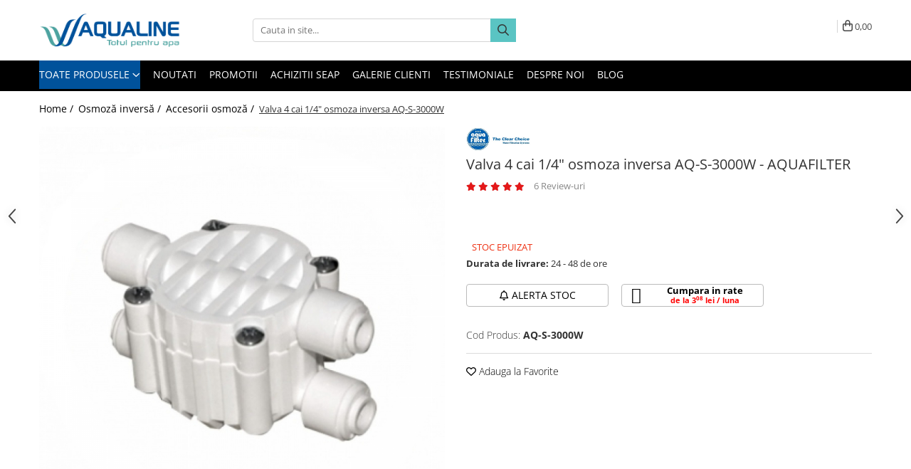

--- FILE ---
content_type: text/html; charset=UTF-8
request_url: https://www.aqualine.ro/accesorii-osmoza-inversa/valva-4-cai-1-4-osmoza-inversa-aq-s-3000w.html
body_size: 47611
content:
<!DOCTYPE html>

<html lang="ro-ro">

	<head>
		<meta charset="UTF-8">

		<script src="https://gomagcdn.ro/themes/fashion/js/lazysizes.min.js?v=10281402-4.247" async=""></script>

		<script>
			function g_js(callbk){typeof callbk === 'function' ? window.addEventListener("DOMContentLoaded", callbk, false) : false;}
		</script>

					<link rel="icon" sizes="48x48" href="https://gomagcdn.ro/domains/aqualine.ro/files/favicon/favicon.png?v=1508399425">
			<link rel="apple-touch-icon" sizes="57x57" href="https://gomagcdn.ro/domains/aqualine.ro/files/favicon/favicon.png?v=1508399425">
		
		<style>
			/*body.loading{overflow:hidden;}
			body.loading #wrapper{opacity: 0;visibility: hidden;}
			body #wrapper{opacity: 1;visibility: visible;transition:all .1s ease-out;}*/

			.main-header .main-menu{min-height:43px;}
			.-g-hide{visibility:hidden;opacity:0;}

					</style>
					<link rel="preconnect" href="https://fonts.googleapis.com" >
					<link rel="preconnect" href="https://fonts.gstatic.com" crossorigin>
		
		<link rel="preconnect" href="https://gomagcdn.ro"><link rel="dns-prefetch" href="https://fonts.googleapis.com" /><link rel="dns-prefetch" href="https://fonts.gstatic.com" /><link rel="dns-prefetch" href="https://connect.facebook.net" /><link rel="dns-prefetch" href="https://www.facebook.com" /><link rel="dns-prefetch" href="https://event.2performant.com" /><link rel="dns-prefetch" href="https://www.googletagmanager.com" /><link rel="dns-prefetch" href="https://static.hotjar.com" /><link rel="dns-prefetch" href="https://analytics.tiktok.com" /><link rel="dns-prefetch" href="https://googleads.g.doubleclick.net" /><link rel="dns-prefetch" href="https://retargeting.newsmanapp.com" />

					<link rel="preload" as="image" href="https://gomagcdn.ro/domains/aqualine.ro/files/product/large/valva-presiune-joasa-conexiuni-1-4-jaco-copie-788-7340.jpg"   >
					<link rel="preload" as="style" href="https://fonts.googleapis.com/css2?family=Jost:wght@200;300;400;500;600;700&display=swap" fetchpriority="high" onload="this.onload=null;this.rel='stylesheet'" crossorigin>
		
		<link rel="preload" href="https://gomagcdn.ro/themes/fashion/js/plugins.js?v=10281402-4.247" as="script">

					<link rel="preload" href="https://gomagcdn.ro/domains/aqualine.ro/themes/fashion/js/custom.js?1730129732" as="script">
		
					<link rel="preload" href="https://www.aqualine.ro/theme/default.js?v=41764150258" as="script">
				
		<link rel="preload" href="https://gomagcdn.ro/themes/fashion/js/dev.js?v=10281402-4.247" as="script">

					<noscript>
				<link rel="stylesheet" href="https://fonts.googleapis.com/css2?family=Jost:wght@200;300;400;500;600;700&display=swap">
			</noscript>
		
					<link rel="stylesheet" href="https://gomagcdn.ro/themes/fashion/css/main-min-v2.css?v=10281402-4.247-1" data-values='{"blockScripts": "1"}'>
		
					<link rel="stylesheet" href="https://www.aqualine.ro/theme/default.css?v=41764150258">
		
					<link rel="stylesheet" href="https://gomagcdn.ro/domains/aqualine.ro/themes/fashion/css/custom.css?1547651967">
						<link rel="stylesheet" href="https://gomagcdn.ro/themes/fashion/css/dev-style.css?v=10281402-4.247-1">
		
		
		
		<link rel="alternate" hreflang="x-default" href="https://www.aqualine.ro/osmoza-inversa/valva-4-cai-1-4-osmoza-inversa-aq-s-3000w.html">
									<!-- Global site tag (gtag.js) - Google Ads: 1008665780 -->
<script async src="https://www.googletagmanager.com/gtag/js?id=AW-1008665780"></script>
<script>
  window.dataLayer = window.dataLayer || [];
  function gtag(){dataLayer.push(arguments);}
  gtag('js', new Date());

  gtag('config', 'AW-1008665780');
</script>					
		<meta name="expires" content="never">
		<meta name="revisit-after" content="1 days">
					<meta name="author" content="Gomag">
				<title>Valva 4 cai 1/4" osmoza inversa AQ-S-3000W - AQUAFILTER</title>


					<meta name="robots" content="index,follow" />
						
		<meta name="description" content="Comanda acum Valva 4 cai 1/4&quot; osmoza inversa AQ-S-3000W de la Aqualine ! Primesti puncte de fidelitate la fiecare comanda si poti plati in rate fara dobanda!">
		<meta class="viewport" name="viewport" content="width=device-width, initial-scale=1.0, user-scalable=no">
							<meta property="og:description" content="Valva 4 cai 1/4  osmoza inversa AQ-S-3000W.    Supapa cu 4 cai Aquafilter pentru filtru de apa cu osmoza inversa.       - Conexiuni de tip mufa rapida pentru tub cu diametru exterior de 1/4 inch.      - Material plastic rezistent.              "/>
							<meta property="og:image" content="https://gomagcdn.ro/domains/aqualine.ro/files/product/large/valva-presiune-joasa-conexiuni-1-4-jaco-copie-788-7340.jpg"/>
															<link rel="canonical" href="https://www.aqualine.ro/osmoza-inversa/valva-4-cai-1-4-osmoza-inversa-aq-s-3000w.html" />
			<meta property="og:url" content="https://www.aqualine.ro/osmoza-inversa/valva-4-cai-1-4-osmoza-inversa-aq-s-3000w.html"/>
						
		<meta name="distribution" content="Global">
		<meta name="owner" content="www.aqualine.ro">
		<meta name="publisher" content="www.aqualine.ro">
		<meta name="rating" content="General">
		<meta name="copyright" content="Copyright www.aqualine.ro 2026. All rights reserved">
		<link rel="search" href="https://www.aqualine.ro/opensearch.ro.xml" type="application/opensearchdescription+xml" title="Cautare"/>

		
							<script src="https://gomagcdn.ro/themes/fashion/js/jquery-2.1.4.min.js"></script>
			<script defer src="https://gomagcdn.ro/themes/fashion/js/jquery.autocomplete.js?v=20181023"></script>
			<script src="https://gomagcdn.ro/themes/fashion/js/gomag.config.js?v=10281402-4.247"></script>
			<script src="https://gomagcdn.ro/themes/fashion/js/gomag.js?v=10281402-4.247"></script>
		
													<script>
	var items = [];

	items.push(
		{
			id		:'AQ-S-3000W',
			name	:'Valva 4 cai 1/4&quot; osmoza inversa AQ-S-3000W',
			brand	:'AQUAFILTER',
			category:'Accesorii osmoză',
			price	:37.0000,
			google_business_vertical: 'retail'
		}
	);

	gtag('event', 'view_item', {
		items: [items],
		currency: "RON",
		value: "37.0000",
		send_to: 'AW-1008665780'
	});
		gtag('event', 'page_view', {
		send_to: 'AW-1008665780',
		value: 37.0000,
		items: [{
			id: 'AQ-S-3000W',
			google_business_vertical: 'retail'
		}]
		});
	</script><script>	
	$(document).ready(function(){
		
		$(document).on('click', $GomagConfig.cartSummaryItemRemoveButton, function() {
			var productId = $(this).attr("data-product");
			var productSku = $(this).attr("data-productsku");
			var productPrice = $(this).attr("data-productprice");
			var productQty = $(this).attr("data-qty");
			
			gtag('event', 'remove_from_cart', {
					send_to	: 'AW-1008665780',
					value	: parseFloat(productQty) * parseFloat(productPrice),
					items:[{
						id		: productSku,
						quantity: productQty,
						price	: productPrice		 
				}]
			})
			
		})
	
		$(document).on('click', $GomagConfig.checkoutItemRemoveButton, function() {
			
			var itemKey = $(this).attr('id').replace('__checkoutItemRemove','');
			var productId = $(this).data("product");
			var productSku = $(this).attr("productsku");
			var productPrice = $(this).attr("productprice");
			var productQty = $('#quantityToAdd_'+itemKey).val();
			
			gtag('event', 'remove_from_cart', {
				send_to	: 'AW-1008665780',
				value	: parseFloat(productQty) * parseFloat(productPrice),
				items	:[{
					id		: productSku,
					quantity: productQty,
					price	: productPrice
				}]
			})
			
		})
	});		
	
</script>
<!-- Global site tag (gtag.js) - Google Analytics -->
<script async src="https://www.googletagmanager.com/gtag/js?id=G-B3F6GPK1V0"></script>
	<script>
 window.dataLayer = window.dataLayer || [];
  function gtag(){dataLayer.push(arguments);}
    var cookieValue = '';
  var name = 'g_c_consent' + "=";
  var decodedCookie = decodeURIComponent(document.cookie);
  var ca = decodedCookie.split(';');
  for(var i = 0; i <ca.length; i++) {
	var c = ca[i];
	while (c.charAt(0) == ' ') {
	  c = c.substring(1);
	}
	if (c.indexOf(name) == 0) {
	  cookieValue = c.substring(name.length, c.length);
	}
  }



if(cookieValue == ''){
	gtag('consent', 'default', {
	  'ad_storage': 'denied',
	  'ad_user_data': 'denied',
	  'ad_personalization': 'denied',
	  'analytics_storage': 'denied',
	  'personalization_storage': 'denied',
	  'functionality_storage': 'denied',
	  'security_storage': 'denied'
	});
	} else if(cookieValue != '-1'){


			gtag('consent', 'default', {
			'ad_storage': 'granted',
			'ad_user_data': 'granted',
			'ad_personalization': 'granted',
			'analytics_storage': 'granted',
			'personalization_storage': 'granted',
			'functionality_storage': 'granted',
			'security_storage': 'granted'
		});
	} else {
	 gtag('consent', 'default', {
		  'ad_storage': 'denied',
		  'ad_user_data': 'denied',
		  'ad_personalization': 'denied',
		  'analytics_storage': 'denied',
			'personalization_storage': 'denied',
			'functionality_storage': 'denied',
			'security_storage': 'denied'
		});

		 }
</script>
<script>

	
  gtag('js', new Date());

 
$.Gomag.bind('Cookie/Policy/Consent/Denied', function(){
	gtag('consent', 'update', {
		  'ad_storage': 'denied',
		  'ad_user_data': 'denied',
		  'ad_personalization': 'denied',
		  'analytics_storage': 'denied',
			'personalization_storage': 'denied',
			'functionality_storage': 'denied',
			'security_storage': 'denied'
		});
		})
$.Gomag.bind('Cookie/Policy/Consent/Granted', function(){
	gtag('consent', 'update', {
		  'ad_storage': 'granted',
		  'ad_user_data': 'granted',
		  'ad_personalization': 'granted',
		  'analytics_storage': 'granted',
			'personalization_storage': 'granted',
			'functionality_storage': 'granted',
			'security_storage': 'granted'
		});
		})
  gtag('config', 'G-B3F6GPK1V0', {allow_enhanced_conversions: true });
</script>
<script>
	function gaBuildProductVariant(product)
	{
		let _return = '';
		if(product.version != undefined)
		{
			$.each(product.version, function(i, a){
				_return += (_return == '' ? '' : ', ')+a.value;
			})
		}
		return _return;
	}

</script>
<script>
	$.Gomag.bind('Product/Add/To/Cart/After/Listing', function gaProductAddToCartLV4(event, data) {
		if(data.product !== undefined) {
			var gaProduct = false;
			if(typeof(gaProducts) != 'undefined' && gaProducts[data.product.id] != undefined)
			{
				gaProduct = gaProducts[data.product.id];

			}

			if(gaProduct == false)
			{
				gaProduct = {};
				gaProduct.item_id = data.product.id;
				gaProduct.currency = data.product.currency ? (String(data.product.currency).toLowerCase() == 'lei' ? 'RON' : data.product.currency) : 'RON';
				gaProduct.item_name =  data.product.sku ;
				gaProduct.item_variant= gaBuildProductVariant(data.product);
				gaProduct.item_brand = data.product.brand;
				gaProduct.item_category = data.product.category;

			}

			gaProduct.price = parseFloat(data.product.price).toFixed(2);
			gaProduct.quantity = data.product.productQuantity;
			gtag("event", "add_to_cart", {
				currency: gaProduct.currency,
				value: parseFloat(gaProduct.price) * parseFloat(gaProduct.quantity),
				items: [
					gaProduct
				]
			});

		}
	})
	$.Gomag.bind('Product/Add/To/Cart/After/Details', function gaProductAddToCartDV4(event, data){

		if(data.product !== undefined){

			var gaProduct = false;
			if(
				typeof(gaProducts) != 'undefined'
				&&
				gaProducts[data.product.id] != undefined
			)
			{
				var gaProduct = gaProducts[data.product.id];
			}

			if(gaProduct == false)
			{
				gaProduct = {};
				gaProduct.item_id = data.product.id;
				gaProduct.currency = data.product.currency ? (String(data.product.currency).toLowerCase() == 'lei' ? 'RON' : data.product.currency) : 'RON';
				gaProduct.item_name =  data.product.sku ;
				gaProduct.item_variant= gaBuildProductVariant(data.product);
				gaProduct.item_brand = data.product.brand;
				gaProduct.item_category = data.product.category;

			}

			gaProduct.price = parseFloat(data.product.price).toFixed(2);
			gaProduct.quantity = data.product.productQuantity;


			gtag("event", "add_to_cart", {
			  currency: gaProduct.currency,
			  value: parseFloat(gaProduct.price) * parseFloat(gaProduct.quantity),
			  items: [
				gaProduct
			  ]
			});
        }

	})
	 $.Gomag.bind('Product/Remove/From/Cart', function gaProductRemovedFromCartV4(event, data){
		var envData = $.Gomag.getEnvData();
		var products = envData.products;

		if(data.data.product !== undefined && products[data.data.product] !== undefined){


			var dataProduct = products[data.data.product];


			gaProduct = {};
			gaProduct.item_id = dataProduct.id;

			gaProduct.item_name =   dataProduct.sku ;
			gaProduct.currency = dataProduct.currency ? (String(dataProduct.currency).toLowerCase() == 'lei' ? 'RON' : dataProduct.currency) : 'RON';
			gaProduct.item_category = dataProduct.category;
			gaProduct.item_brand = dataProduct.brand;
			gaProduct.price = parseFloat(dataProduct.price).toFixed(2);
			gaProduct.quantity = data.data.quantity;
			gaProduct.item_variant= gaBuildProductVariant(dataProduct);
			gtag("event", "remove_from_cart", {
			  currency: gaProduct.currency,
			  value: parseFloat(gaProduct.price) * parseFloat(gaProduct.quantity),
			  items: [
				gaProduct
			  ]
			});
        }

	});

	 $.Gomag.bind('Cart/Quantity/Update', function gaCartQuantityUpdateV4(event, data){
		var envData = $.Gomag.getEnvData();
		var products = envData.products;
		if(!data.data.finalQuantity || !data.data.initialQuantity)
		{
			return false;
		}
		var dataProduct = products[data.data.product];
		if(dataProduct == undefined)
		{
			return false;
		}

		gaProduct = {};
		gaProduct.item_id = dataProduct.id;
		gaProduct.currency = dataProduct.currency ? (String(dataProduct.currency).toLowerCase() == 'lei' ? 'RON' : dataProduct.currency) : 'RON';
		gaProduct.item_name =  dataProduct.sku ;

		gaProduct.item_category = dataProduct.category;
		gaProduct.item_brand = dataProduct.brand;
		gaProduct.price = parseFloat(dataProduct.price).toFixed(2);
		gaProduct.item_variant= gaBuildProductVariant(dataProduct);
		if(parseFloat(data.data.initialQuantity) < parseFloat(data.data.finalQuantity))
		{
			var quantity = parseFloat(data.data.finalQuantity) - parseFloat(data.data.initialQuantity);
			gaProduct.quantity = quantity;

			gtag("event", "add_to_cart", {
			  currency: gaProduct.currency,
			  value: parseFloat(gaProduct.price) * parseFloat(gaProduct.quantity),
			  items: [
				gaProduct
			  ]
			});
		}
		else if(parseFloat(data.data.initialQuantity) > parseFloat(data.data.finalQuantity))
		{
			var quantity = parseFloat(data.data.initialQuantity) - parseFloat(data.data.finalQuantity);
			gaProduct.quantity = quantity;
			gtag("event", "remove_from_cart", {
			  currency: gaProduct.currency,
			  value: parseFloat(gaProduct.price) * parseFloat(gaProduct.quantity),
			  items: [
				gaProduct
			  ]
			});
		}

	});

</script>
<script>
!function (w, d, t) {
  w.TiktokAnalyticsObject=t;var ttq=w[t]=w[t]||[];ttq.methods=["page","track","identify","instances","debug","on","off","once","ready","alias","group","enableCookie","disableCookie","holdConsent","revokeConsent","grantConsent"],ttq.setAndDefer=function(t,e){t[e]=function(){t.push([e].concat(Array.prototype.slice.call(arguments,0)))}};for(var i=0;i<ttq.methods.length;i++)ttq.setAndDefer(ttq,ttq.methods[i]);ttq.instance=function(t){for(
var e=ttq._i[t]||[],n=0;n<ttq.methods.length;n++)ttq.setAndDefer(e,ttq.methods[n]);return e},ttq.load=function(e,n){var r="https://analytics.tiktok.com/i18n/pixel/events.js",o=n&&n.partner;ttq._i=ttq._i||{},ttq._i[e]=[],ttq._i[e]._u=r,ttq._t=ttq._t||{},ttq._t[e]=+new Date,ttq._o=ttq._o||{},ttq._o[e]=n||{};n=document.createElement("script")
;n.type="text/javascript",n.async=!0,n.src=r+"?sdkid="+e+"&lib="+t;e=document.getElementsByTagName("script")[0];e.parentNode.insertBefore(n,e)};


  ttq.load('CU7MJHJC77UD177H446G');
  ttq.page();
}(window, document, 'ttq');
</script><script>
function gmsc(name, value)
{
	if(value != undefined && value)
	{
		var expires = new Date();
		expires.setTime(expires.getTime() + parseInt(3600*24*1000*90));
		document.cookie = encodeURIComponent(name) + "=" + encodeURIComponent(value) + '; expires='+ expires.toUTCString() + "; path=/";
	}
}
let gmqs = window.location.search;
let gmup = new URLSearchParams(gmqs);
gmsc('g_sc', gmup.get('shop_campaign'));
gmsc('shop_utm_campaign', gmup.get('utm_campaign'));
gmsc('shop_utm_medium', gmup.get('utm_medium'));
gmsc('shop_utm_source', gmup.get('utm_source'));
</script><!-- Google Tag Manager -->
    <script>(function(w,d,s,l,i){w[l]=w[l]||[];w[l].push({'gtm.start':
    new Date().getTime(),event:'gtm.js'});var f=d.getElementsByTagName(s)[0],
    j=d.createElement(s),dl=l!='dataLayer'?'&l='+l:'';j.async=true;j.src=
    'https://www.googletagmanager.com/gtm.js?id='+i+dl;f.parentNode.insertBefore(j,f);
    })(window,document,'script','dataLayer','GTM-5KPPMVM');</script>
    <!-- End Google Tag Manager --><script>
window.dataLayer = window.dataLayer || [];
window.gtag = window.gtag || function(){dataLayer.push(arguments);}
</script><script src="https://attr-2p.com/64c24ebf1/clc/1.js"></script><!-- Facebook Pixel Code -->
				<script>
				!function(f,b,e,v,n,t,s){if(f.fbq)return;n=f.fbq=function(){n.callMethod?
				n.callMethod.apply(n,arguments):n.queue.push(arguments)};if(!f._fbq)f._fbq=n;
				n.push=n;n.loaded=!0;n.version="2.0";n.queue=[];t=b.createElement(e);t.async=!0;
				t.src=v;s=b.getElementsByTagName(e)[0];s.parentNode.insertBefore(t,s)}(window,
				document,"script","//connect.facebook.net/en_US/fbevents.js");

				fbq("init", "1972538746341266");
				fbq("track", "PageView");</script>
				<!-- End Facebook Pixel Code -->
				<script>
				$.Gomag.bind('User/Ajax/Data/Loaded', function(event, data){
					if(data != undefined && data.data != undefined)
					{
						var eventData = data.data;
						if(eventData.facebookUserData != undefined)
						{
							$('body').append(eventData.facebookUserData);
						}
					}
				})
				</script>
				<meta name="facebook-domain-verification" content="s8hhua2clclltl2wmqj9mibfia4jd3" /><script>
	$.Gomag.bind('Product/Add/To/Cart/After/Listing', function(event, data){
		if(data.product !== undefined){
			gtag('event', 'add_to_cart', {
				send_to	: 'AW-1008665780',
				value	: parseFloat(data.product.productQuantity) * parseFloat(data.product.price),
				items	:[{
					id		: data.product.sku,
					name	: data.product.name,
					brand	: data.product.brand,
					category: data.product.category,
					quantity: data.product.productQuantity,
					price	: data.product.price
				 
			}]
		   })
        }
	})
	$.Gomag.bind('Product/Add/To/Cart/After/Details', function(event, data){
		
		if(data.product !== undefined){
			gtag('event', 'add_to_cart', {
				send_to: 'AW-1008665780',
				value: parseFloat(data.product.productQuantity) * parseFloat(data.product.price),
				items: [{
					id: data.product.sku,
					name		: data.product.name,
					brand		: data.product.brand,
					category	: data.product.category,
					quantity	: data.product.productQuantity,
					price		: data.product.price
				}]	
			})
		}
	})
   
</script><!-- Hotjar Tracking Code for https://www.aqualine.ro/ -->
<script>
    (function(h,o,t,j,a,r){
        h.hj=h.hj||function(){(h.hj.q=h.hj.q||[]).push(arguments)};
        h._hjSettings={hjid:772286,hjsv:6};
        a=o.getElementsByTagName('head')[0];
        r=o.createElement('script');r.async=1;
        r.src=t+h._hjSettings.hjid+j+h._hjSettings.hjsv;
        a.appendChild(r);
    })(window,document,'https://static.hotjar.com/c/hotjar-','.js?sv=');
</script> <meta name="google-site-verification" content="XB2sisdj-GlrQL_pRF6CC3844WTYF6V_neBW9Nac5hU" />					
		
	</head>

	<body class="" style="">

		<script >
			function _addCss(url, attribute, value, loaded){
				var _s = document.createElement('link');
				_s.rel = 'stylesheet';
				_s.href = url;
				_s.type = 'text/css';
				if(attribute)
				{
					_s.setAttribute(attribute, value)
				}
				if(loaded){
					_s.onload = function(){
						var dom = document.getElementsByTagName('body')[0];
						//dom.classList.remove('loading');
					}
				}
				var _st = document.getElementsByTagName('link')[0];
				_st.parentNode.insertBefore(_s, _st);
			}
			//_addCss('https://fonts.googleapis.com/css2?family=Open+Sans:ital,wght@0,300;0,400;0,600;0,700;1,300;1,400&display=swap');
			_addCss('https://gomagcdn.ro/themes/_fonts/Open-Sans.css');

		</script>
		<script>
				/*setTimeout(
				  function()
				  {
				   document.getElementsByTagName('body')[0].classList.remove('loading');
				  }, 1000);*/
		</script>
							
		
		<div id="wrapper">
			<!-- BLOCK:fe27667f1292d4f458e354c4e5f30559 start -->
<div id="_cartSummary" class="hide"></div>

<script >
	$(document).ready(function() {

		$(document).on('keypress', '.-g-input-loader', function(){
			$(this).addClass('-g-input-loading');
		})

		$.Gomag.bind('Product/Add/To/Cart/After', function(eventResponse, properties)
		{
									var data = JSON.parse(properties.data);
			$('.q-cart').html(data.quantity);
			if(parseFloat(data.quantity) > 0)
			{
				$('.q-cart').removeClass('hide');
			}
			else
			{
				$('.q-cart').addClass('hide');
			}
			$('.cartPrice').html(data.subtotal + ' ' + data.currency);
			$('.cartProductCount').html(data.quantity);


		})
		$('#_cartSummary').on('updateCart', function(event, cart) {
			var t = $(this);

			$.get('https://www.aqualine.ro/cart-update', {
				cart: cart
			}, function(data) {

				$('.q-cart').html(data.quantity);
				if(parseFloat(data.quantity) > 0)
				{
					$('.q-cart').removeClass('hide');
				}
				else
				{
					$('.q-cart').addClass('hide');
				}
				$('.cartPrice').html(data.subtotal + ' ' + data.currency);
				$('.cartProductCount').html(data.quantity);
			}, 'json');
			window.ga = window.ga || function() {
				(ga.q = ga.q || []).push(arguments)
			};
			ga('send', 'event', 'Buton', 'Click', 'Adauga_Cos');
		});

		if(window.gtag_report_conversion) {
			$(document).on("click", 'li.phone-m', function() {
				var phoneNo = $('li.phone-m').children( "a").attr('href');
				gtag_report_conversion(phoneNo);
			});

		}

	});
</script>



<header class="main-header container-bg clearfix" data-block="headerBlock">
	<div class="discount-tape container-h full -g-hide" id="_gomagHellobar"></div>

		
	<div class="top-head-bg container-h full">

		<div class="top-head container-h">
			<div class="row">
				<div class="col-md-3 col-sm-3 col-xs-5 logo-h">
					
	<a href="https://www.aqualine.ro" id="logo" data-pageId="2">
		<img src="https://gomagcdn.ro/domains/aqualine/files/files/AQUALINE1.4-final.png" fetchpriority="high" class="img-responsive" alt="aqualine" title="aqualine" width="200" height="50" style="width:auto;">
	</a>
				</div>
				<div class="col-md-4 col-sm-4 col-xs-7 main search-form-box">
					
<form name="search-form" class="search-form" action="https://www.aqualine.ro/produse" id="_searchFormMainHeader">

	<input id="_autocompleteSearchMainHeader" name="c" class="input-placeholder -g-input-loader" type="text" placeholder="Cauta in site..." aria-label="Search"  value="">
	<button id="_doSearch" class="search-button" aria-hidden="true">
		<i class="fa fa-search" aria-hidden="true"></i>
	</button>

				<script >
			$(document).ready(function() {

				$('#_autocompleteSearchMainHeader').autocomplete({
					serviceUrl: 'https://www.aqualine.ro/autocomplete',
					minChars: 2,
					deferRequestBy: 700,
					appendTo: '#_searchFormMainHeader',
					width: parseInt($('#_doSearch').offset().left) - parseInt($('#_autocompleteSearchMainHeader').offset().left),
					formatResult: function(suggestion, currentValue) {
						return suggestion.value;
					},
					onSelect: function(suggestion) {
						$(this).val(suggestion.data);
					},
					onSearchComplete: function(suggestion) {
						$(this).removeClass('-g-input-loading');
					}
				});
				$(document).on('click', '#_doSearch', function(e){
					e.preventDefault();
					if($('#_autocompleteSearchMainHeader').val() != '')
					{
						$('#_searchFormMainHeader').submit();
					}
				})
			});
		</script>
	

</form>
				</div>
				<div class="col-md-5 col-sm-5 acount-section">
					
<ul>
	<li class="search-m hide">
		<a href="#" class="-g-no-url" aria-label="Cauta in site..." data-pageId="">
			<i class="fa fa-search search-open" aria-hidden="true"></i>
			<i style="display:none" class="fa fa-times search-close" aria-hidden="true"></i>
		</a>
	</li>
	<li class="-g-user-icon -g-user-icon-empty">
			
	</li>
	
				<li class="contact-header">
			<a href="tel:0376 447 447" aria-label="Contacteaza-ne" data-pageId="3">
				<i class="fa fa-phone" aria-hidden="true"></i>
								<span>0376 447 447</span>
			</a>
		</li>
			<li class="wishlist-header hide">
		<a href="https://www.aqualine.ro/wishlist" aria-label="Wishlist" data-pageId="28">
			<span class="-g-wishlist-product-count -g-hide"></span>
			<i class="fa fa-heart-o" aria-hidden="true"></i>
			<span class="">Favorite</span>
		</a>
	</li>
	<li class="cart-header-btn cart">
		<a class="cart-drop _showCartHeader" href="https://www.aqualine.ro/cos-de-cumparaturi" aria-label="Cos de cumparaturi">
			<span class="q-cart hide">0</span>
			<i class="fa fa-shopping-bag" aria-hidden="true"></i>
			<span class="count cartPrice">0,00
				
			</span>
		</a>
					<div class="cart-dd  _cartShow cart-closed"></div>
			</li>

	</ul>

	<script>
		$(document).ready(function() {
			//Cart
							$('.cart').mouseenter(function() {
					$.Gomag.showCartSummary('div._cartShow');
				}).mouseleave(function() {
					$.Gomag.hideCartSummary('div._cartShow');
					$('div._cartShow').removeClass('cart-open');
				});
						$(document).on('click', '.dropdown-toggle', function() {
				window.location = $(this).attr('href');
			})
		})
	</script>

				</div>
			</div>
		</div>
	</div>


<div id="navigation">
	<nav id="main-menu" class="main-menu container-h full clearfix">
		<a href="#" class="menu-trg -g-no-url" title="Produse">
			<span>&nbsp;</span>
		</a>
		
<div class="container-h nav-menu-hh clearfix">

	<!-- BASE MENU -->
	<ul class="
			nav-menu base-menu
			
			
		">

		<li class="all-product-button menu-drop">
			<a class="" href="https://www.aqualine.ro/produse">Toate Produsele <i class="fa fa-angle-down"></i></a>
			<div class="menu-dd">
				

	<ul class="FH">
			
		<li class="ifDrop __GomagMM ">
							<a
					href="https://www.aqualine.ro/acasa-si-la-birou"
					class="  "
					rel="  "
					
					title="Acasă şi la Birou"
					data-Gomag='{"image":"https:\/\/gomagcdn.ro\/domains\/aqualine.ro\/files\/category\/original\/acasa-birou8705.png"}'
					data-block-name="mainMenuD0"
					data-pageId= "102"
					data-block="mainMenuD">
											<span class="list">Acasă şi la Birou</span>
						<i class="fa fa-angle-right"></i>
				</a>

										<ul class="drop-list clearfix w60">
															<li class="image">
																			<a
											href="https://www.aqualine.ro/acasa-si-la-birou"
											 target="_self"
											 class = "banner_toate"
											>
												<img class="img-responsive" src="https://gomagcdn.ro/domains/aqualine.ro/files/banner/BANNER%20ACASA%20SI%20LA%20BIROU%2026122.jpg" alt="Acasă şi la Birou" loading="lazy">
										</a>
																	</li>
																																						<li class="fl">
										<div class="col">
											<p class="title">
												<a
												href="https://www.aqualine.ro/purificare"
												class="title    "
												rel="  "
												
												title="Purificare"
												data-Gomag='{"image":"https:\/\/gomagcdn.ro\/domains\/aqualine.ro\/files\/category\/original\/purificare5557.png"}'
												data-block-name="mainMenuD1"
												data-block="mainMenuD"
												data-pageId= "102"
												>
																										Purificare
												</a>
											</p>
																																															<a
														href="https://www.aqualine.ro/ultrafiltrare"
														rel="  "
														
														title="Ultrafiltrare"
														class="    "
														data-Gomag=''
														data-block-name="mainMenuD2"
														data-block="mainMenuD"
														data-pageId=""
													>
																												<i class="fa fa-angle-right"></i>
														<span>Ultrafiltrare</span>
													</a>
																									<a
														href="https://www.aqualine.ro/microfiltrare"
														rel="  "
														
														title="Microfiltrare"
														class="    "
														data-Gomag=''
														data-block-name="mainMenuD2"
														data-block="mainMenuD"
														data-pageId=""
													>
																												<i class="fa fa-angle-right"></i>
														<span>Microfiltrare</span>
													</a>
																									<a
														href="https://www.aqualine.ro/componente-si-accesorii"
														rel="  "
														
														title="Componente şi accesorii"
														class="    "
														data-Gomag=''
														data-block-name="mainMenuD2"
														data-block="mainMenuD"
														data-pageId=""
													>
																												<i class="fa fa-angle-right"></i>
														<span>Componente şi accesorii</span>
													</a>
																							
										</div>
									</li>
																																<li class="fl">
										<div class="col">
											<p class="title">
												<a
												href="https://www.aqualine.ro/filtre-casnice"
												class="title    "
												rel="  "
												
												title="Filtre Casnice"
												data-Gomag=''
												data-block-name="mainMenuD1"
												data-block="mainMenuD"
												data-pageId= "102"
												>
																										Filtre Casnice
												</a>
											</p>
																																															<a
														href="https://www.aqualine.ro/filtre-pentru-bucatarie"
														rel="  "
														
														title="Filtre pentru Bucatarie"
														class="    "
														data-Gomag=''
														data-block-name="mainMenuD2"
														data-block="mainMenuD"
														data-pageId=""
													>
																												<i class="fa fa-angle-right"></i>
														<span>Filtre pentru Bucatarie</span>
													</a>
																									<a
														href="https://www.aqualine.ro/filtre-pentru-baie"
														rel="  "
														
														title="Filtre pentru Baie"
														class="    "
														data-Gomag=''
														data-block-name="mainMenuD2"
														data-block="mainMenuD"
														data-pageId=""
													>
																												<i class="fa fa-angle-right"></i>
														<span>Filtre pentru Baie</span>
													</a>
																									<a
														href="https://www.aqualine.ro/filtre-anticalcar"
														rel="  "
														
														title="Filtre anticalcar"
														class="    "
														data-Gomag=''
														data-block-name="mainMenuD2"
														data-block="mainMenuD"
														data-pageId=""
													>
																												<i class="fa fa-angle-right"></i>
														<span>Filtre anticalcar</span>
													</a>
																							
										</div>
									</li>
																																<li class="fl">
										<div class="col">
											<p class="title">
												<a
												href="https://www.aqualine.ro/consumabile"
												class="title    "
												rel="  "
												
												title="Consumabile"
												data-Gomag=''
												data-block-name="mainMenuD1"
												data-block="mainMenuD"
												data-pageId= "102"
												>
																										Consumabile
												</a>
											</p>
																						
										</div>
									</li>
																													</ul>
									
		</li>
		
		<li class="ifDrop __GomagMM ">
							<a
					href="https://www.aqualine.ro/dedurizare"
					class="  "
					rel="  "
					
					title="Dedurizare"
					data-Gomag='{"image":"https:\/\/gomagcdn.ro\/domains\/aqualine.ro\/files\/category\/original\/67b53b03ba4ac7e1c68bf06e4a5bd5589462d0f6_dedurizator-tip-cabinet-1-1670.png"}'
					data-block-name="mainMenuD0"
					data-pageId= "102"
					data-block="mainMenuD">
											<span class="list">Dedurizare</span>
						<i class="fa fa-angle-right"></i>
				</a>

										<ul class="drop-list clearfix w60">
															<li class="image">
																			<a
											href="https://www.aqualine.ro/dedurizare"
											 target="_self"
											 class = "banner_toate"
											>
												<img class="img-responsive" src="https://gomagcdn.ro/domains/aqualine.ro/files/banner/Banner%20dedurizare8922.jpg" alt="Dedurizare" loading="lazy">
										</a>
																	</li>
																																						<li class="fl">
										<div class="col">
											<p class="title">
												<a
												href="https://www.aqualine.ro/dedurizator-tip-cabinet"
												class="title    "
												rel="  "
												
												title="Dedurizator tip Cabinet"
												data-Gomag=''
												data-block-name="mainMenuD1"
												data-block="mainMenuD"
												data-pageId= "102"
												>
																										Dedurizator tip Cabinet
												</a>
											</p>
																																															<a
														href="https://www.aqualine.ro/bluesoft"
														rel="  "
														
														title="BlueSoft"
														class="    "
														data-Gomag=''
														data-block-name="mainMenuD2"
														data-block="mainMenuD"
														data-pageId=""
													>
																												<i class="fa fa-angle-right"></i>
														<span>BlueSoft</span>
													</a>
																									<a
														href="https://www.aqualine.ro/clack-48"
														rel="  "
														
														title="Clack"
														class="    "
														data-Gomag=''
														data-block-name="mainMenuD2"
														data-block="mainMenuD"
														data-pageId=""
													>
																												<i class="fa fa-angle-right"></i>
														<span>Clack</span>
													</a>
																									<a
														href="https://www.aqualine.ro/midnight-105"
														rel="  "
														
														title="Midnight"
														class="    "
														data-Gomag=''
														data-block-name="mainMenuD2"
														data-block="mainMenuD"
														data-pageId=""
													>
																												<i class="fa fa-angle-right"></i>
														<span>Midnight</span>
													</a>
																									<a
														href="https://www.aqualine.ro/waterline-104"
														rel="  "
														
														title="Waterline"
														class="    "
														data-Gomag=''
														data-block-name="mainMenuD2"
														data-block="mainMenuD"
														data-pageId=""
													>
																												<i class="fa fa-angle-right"></i>
														<span>Waterline</span>
													</a>
																							
										</div>
									</li>
																																<li class="fl">
										<div class="col">
											<p class="title">
												<a
												href="https://www.aqualine.ro/dedurizator-simplex"
												class="title    "
												rel="  "
												
												title="Dedurizator Simplex"
												data-Gomag='{"image":"https:\/\/gomagcdn.ro\/domains\/aqualine.ro\/files\/category\/original\/ecomix4485.png"}'
												data-block-name="mainMenuD1"
												data-block="mainMenuD"
												data-pageId= "102"
												>
																										Dedurizator Simplex
												</a>
											</p>
																																															<a
														href="https://www.aqualine.ro/valva-runxin"
														rel="  "
														
														title="Valva Runxin"
														class="    "
														data-Gomag=''
														data-block-name="mainMenuD2"
														data-block="mainMenuD"
														data-pageId=""
													>
																												<i class="fa fa-angle-right"></i>
														<span>Valva Runxin</span>
													</a>
																									<a
														href="https://www.aqualine.ro/valva-clack-53"
														rel="  "
														
														title="Valva Clack"
														class="    "
														data-Gomag=''
														data-block-name="mainMenuD2"
														data-block="mainMenuD"
														data-pageId=""
													>
																												<i class="fa fa-angle-right"></i>
														<span>Valva Clack</span>
													</a>
																							
										</div>
									</li>
																																<li class="fl">
										<div class="col">
											<p class="title">
												<a
												href="https://www.aqualine.ro/dedurizator-duplex"
												class="title    "
												rel="  "
												
												title="Dedurizator Duplex"
												data-Gomag=''
												data-block-name="mainMenuD1"
												data-block="mainMenuD"
												data-pageId= "102"
												>
																										Dedurizator Duplex
												</a>
											</p>
																																															<a
														href="https://www.aqualine.ro/twin-alternant"
														rel="  "
														
														title="Twin Alternant"
														class="    "
														data-Gomag=''
														data-block-name="mainMenuD2"
														data-block="mainMenuD"
														data-pageId=""
													>
																												<i class="fa fa-angle-right"></i>
														<span>Twin Alternant</span>
													</a>
																									<a
														href="https://www.aqualine.ro/duplex-paralel"
														rel="  "
														
														title="Duplex paralel"
														class="    "
														data-Gomag=''
														data-block-name="mainMenuD2"
														data-block="mainMenuD"
														data-pageId=""
													>
																												<i class="fa fa-angle-right"></i>
														<span>Duplex paralel</span>
													</a>
																							
										</div>
									</li>
																																<li class="fl">
										<div class="col">
											<p class="title">
												<a
												href="https://www.aqualine.ro/accesorii-si-servicii"
												class="title    "
												rel="  "
												
												title="Accesorii si servicii"
												data-Gomag=''
												data-block-name="mainMenuD1"
												data-block="mainMenuD"
												data-pageId= "102"
												>
																										Accesorii si servicii
												</a>
											</p>
																						
										</div>
									</li>
																													</ul>
									
		</li>
		
		<li class="ifDrop __GomagMM ">
							<a
					href="https://www.aqualine.ro/filtrare"
					class="  "
					rel="  "
					
					title="Filtrare"
					data-Gomag='{"image":"https:\/\/gomagcdn.ro\/domains\/aqualine.ro\/files\/category\/original\/filtrare2868.png"}'
					data-block-name="mainMenuD0"
					data-pageId= "102"
					data-block="mainMenuD">
											<span class="list">Filtrare</span>
						<i class="fa fa-angle-right"></i>
				</a>

										<ul class="drop-list clearfix w60">
															<li class="image">
																			<a
											href="https://www.aqualine.ro/filtrare"
											 target="_self"
											 class = "banner_toate"
											>
												<img class="img-responsive" src="https://gomagcdn.ro/domains/aqualine.ro/files/banner/banner%20filtrare6768.jpg" alt="Filtrare" loading="lazy">
										</a>
																	</li>
																																						<li class="fl">
										<div class="col">
											<p class="title">
												<a
												href="https://www.aqualine.ro/filtre-de-apa"
												class="title    "
												rel="  "
												
												title="Filtre de apa"
												data-Gomag=''
												data-block-name="mainMenuD1"
												data-block="mainMenuD"
												data-pageId= "102"
												>
																										Filtre de apa
												</a>
											</p>
																																															<a
														href="https://www.aqualine.ro/filtre-5"
														rel="  "
														
														title="Filtre 5""
														class="    "
														data-Gomag=''
														data-block-name="mainMenuD2"
														data-block="mainMenuD"
														data-pageId=""
													>
																												<i class="fa fa-angle-right"></i>
														<span>Filtre 5&quot;</span>
													</a>
																									<a
														href="https://www.aqualine.ro/filtre-10"
														rel="  "
														
														title="Filtre 10""
														class="    "
														data-Gomag=''
														data-block-name="mainMenuD2"
														data-block="mainMenuD"
														data-pageId=""
													>
																												<i class="fa fa-angle-right"></i>
														<span>Filtre 10&quot;</span>
													</a>
																									<a
														href="https://www.aqualine.ro/filtre-20"
														rel="  "
														
														title="Filtre 20""
														class="    "
														data-Gomag=''
														data-block-name="mainMenuD2"
														data-block="mainMenuD"
														data-pageId=""
													>
																												<i class="fa fa-angle-right"></i>
														<span>Filtre 20&quot;</span>
													</a>
																									<a
														href="https://www.aqualine.ro/filtre-bigblue"
														rel="  "
														
														title="Filtre Big Blue ®"
														class="    "
														data-Gomag=''
														data-block-name="mainMenuD2"
														data-block="mainMenuD"
														data-pageId=""
													>
																												<i class="fa fa-angle-right"></i>
														<span>Filtre Big Blue ®</span>
													</a>
																									<a
														href="https://www.aqualine.ro/filtre-centrifugale-cintropur"
														rel="  "
														
														title="Filtre Cintropur"
														class="    "
														data-Gomag=''
														data-block-name="mainMenuD2"
														data-block="mainMenuD"
														data-pageId=""
													>
																												<i class="fa fa-angle-right"></i>
														<span>Filtre Cintropur</span>
													</a>
																							
										</div>
									</li>
																																<li class="fl">
										<div class="col">
											<p class="title">
												<a
												href="https://www.aqualine.ro/cartuse-filtrante"
												class="title    "
												rel="  "
												
												title="Cartuşe filtrante"
												data-Gomag=''
												data-block-name="mainMenuD1"
												data-block="mainMenuD"
												data-pageId= "102"
												>
																										Cartuşe filtrante
												</a>
											</p>
																																															<a
														href="https://www.aqualine.ro/cartuse-filtrante-5"
														rel="  "
														
														title="Cartuse filtrante 5""
														class="    "
														data-Gomag=''
														data-block-name="mainMenuD2"
														data-block="mainMenuD"
														data-pageId=""
													>
																												<i class="fa fa-angle-right"></i>
														<span>Cartuse filtrante 5&quot;</span>
													</a>
																									<a
														href="https://www.aqualine.ro/cartuse-filtrante-10"
														rel="  "
														
														title="Cartuşe filtrante 10""
														class="    "
														data-Gomag=''
														data-block-name="mainMenuD2"
														data-block="mainMenuD"
														data-pageId=""
													>
																												<i class="fa fa-angle-right"></i>
														<span>Cartuşe filtrante 10&quot;</span>
													</a>
																									<a
														href="https://www.aqualine.ro/cartuse-filtrante-20"
														rel="  "
														
														title="Cartuşe filtrante 20""
														class="    "
														data-Gomag=''
														data-block-name="mainMenuD2"
														data-block="mainMenuD"
														data-pageId=""
													>
																												<i class="fa fa-angle-right"></i>
														<span>Cartuşe filtrante 20&quot;</span>
													</a>
																									<a
														href="https://www.aqualine.ro/cartuse-big-blue"
														rel="  "
														
														title="Cartuşe Big Blue ®"
														class="    "
														data-Gomag=''
														data-block-name="mainMenuD2"
														data-block="mainMenuD"
														data-pageId=""
													>
																												<i class="fa fa-angle-right"></i>
														<span>Cartuşe Big Blue ®</span>
													</a>
																									<a
														href="https://www.aqualine.ro/mansoane-cintropur"
														rel="  "
														
														title="Mansoane Cintropur"
														class="    "
														data-Gomag=''
														data-block-name="mainMenuD2"
														data-block="mainMenuD"
														data-pageId=""
													>
																												<i class="fa fa-angle-right"></i>
														<span>Mansoane Cintropur</span>
													</a>
																									<a
														href="https://www.aqualine.ro/cartuse-atipice"
														rel="  "
														
														title="Cartuse atipice"
														class="    "
														data-Gomag=''
														data-block-name="mainMenuD2"
														data-block="mainMenuD"
														data-pageId=""
													>
																												<i class="fa fa-angle-right"></i>
														<span>Cartuse atipice</span>
													</a>
																							
										</div>
									</li>
																																<li class="fl">
										<div class="col">
											<p class="title">
												<a
												href="https://www.aqualine.ro/filtre-in-line"
												class="title    "
												rel="  "
												
												title="Filtre In-Line"
												data-Gomag=''
												data-block-name="mainMenuD1"
												data-block="mainMenuD"
												data-pageId= "102"
												>
																										Filtre In-Line
												</a>
											</p>
																						
										</div>
									</li>
																																<li class="fl">
										<div class="col">
											<p class="title">
												<a
												href="https://www.aqualine.ro/accesorii-filtre"
												class="title    "
												rel="  "
												
												title="Accesorii filtre"
												data-Gomag=''
												data-block-name="mainMenuD1"
												data-block="mainMenuD"
												data-pageId= "102"
												>
																										Accesorii filtre
												</a>
											</p>
																						
										</div>
									</li>
																																<li class="fl">
										<div class="col">
											<p class="title">
												<a
												href="https://www.aqualine.ro/filtre-speciale"
												class="title    "
												rel="  "
												
												title="Filtre speciale"
												data-Gomag=''
												data-block-name="mainMenuD1"
												data-block="mainMenuD"
												data-pageId= "102"
												>
																										Filtre speciale
												</a>
											</p>
																						
										</div>
									</li>
																													</ul>
									
		</li>
		
		<li class="ifDrop __GomagMM ">
							<a
					href="https://www.aqualine.ro/osmoza-inversa"
					class="  "
					rel="  "
					
					title="Osmoză inversă"
					data-Gomag='{"image":"https:\/\/gomagcdn.ro\/domains\/aqualine.ro\/files\/category\/original\/purificare5557.png"}'
					data-block-name="mainMenuD0"
					data-pageId= "102"
					data-block="mainMenuD">
											<span class="list">Osmoză inversă</span>
						<i class="fa fa-angle-right"></i>
				</a>

										<ul class="drop-list clearfix w60">
															<li class="image">
																			<a
											href="https://www.aqualine.ro/osmoza-inversa"
											 target="_self"
											 class = "banner_toate"
											>
												<img class="img-responsive" src="https://gomagcdn.ro/domains/aqualine.ro/files/banner/BANNER%20OSMOZA7823.jpg" alt="Osmoză inversă" loading="lazy">
										</a>
																	</li>
																																						<li class="fl">
										<div class="col">
											<p class="title">
												<a
												href="https://www.aqualine.ro/sisteme-rezidentiale"
												class="title    "
												rel="  "
												
												title="Sisteme rezidentiale"
												data-Gomag=''
												data-block-name="mainMenuD1"
												data-block="mainMenuD"
												data-pageId= "102"
												>
																										Sisteme rezidentiale
												</a>
											</p>
																						
										</div>
									</li>
																																<li class="fl">
										<div class="col">
											<p class="title">
												<a
												href="https://www.aqualine.ro/sisteme-profesionale"
												class="title    "
												rel="  "
												
												title="Sisteme profesionale"
												data-Gomag=''
												data-block-name="mainMenuD1"
												data-block="mainMenuD"
												data-pageId= "102"
												>
																										Sisteme profesionale
												</a>
											</p>
																						
										</div>
									</li>
																																<li class="fl">
										<div class="col">
											<p class="title">
												<a
												href="https://www.aqualine.ro/membrane-osmoza"
												class="title    "
												rel="  "
												
												title="Membrane osmoza"
												data-Gomag=''
												data-block-name="mainMenuD1"
												data-block="mainMenuD"
												data-pageId= "102"
												>
																										Membrane osmoza
												</a>
											</p>
																						
										</div>
									</li>
																																<li class="fl">
										<div class="col">
											<p class="title">
												<a
												href="https://www.aqualine.ro/consumabile-osmoza-inversa"
												class="title    "
												rel="  "
												
												title="Consumabile osmoză"
												data-Gomag=''
												data-block-name="mainMenuD1"
												data-block="mainMenuD"
												data-pageId= "102"
												>
																										Consumabile osmoză
												</a>
											</p>
																						
										</div>
									</li>
																																<li class="fl">
										<div class="col">
											<p class="title">
												<a
												href="https://www.aqualine.ro/accesorii-osmoza-inversa"
												class="title    "
												rel="  "
												
												title="Accesorii osmoză"
												data-Gomag=''
												data-block-name="mainMenuD1"
												data-block="mainMenuD"
												data-pageId= "102"
												>
																										Accesorii osmoză
												</a>
											</p>
																						
										</div>
									</li>
																													</ul>
									
		</li>
		
		<li class="ifDrop __GomagMM ">
							<a
					href="https://www.aqualine.ro/ecomix"
					class="  "
					rel="  "
					
					title="ECOMIX"
					data-Gomag='{"image":"https:\/\/gomagcdn.ro\/domains\/aqualine.ro\/files\/category\/original\/ecomix44859090.png"}'
					data-block-name="mainMenuD0"
					data-pageId= "102"
					data-block="mainMenuD">
											<span class="list">ECOMIX</span>
						<i class="fa fa-angle-right"></i>
				</a>

										<ul class="drop-list clearfix w60">
															<li class="image">
																			<a
											href="https://www.aqualine.ro/ecomix"
											 target="_self"
											 class = "banner_toate"
											>
												<img class="img-responsive" src="https://gomagcdn.ro/domains/aqualine.ro/files/banner/banner%20ecomix7691.jpg" alt="ECOMIX" loading="lazy">
										</a>
																	</li>
																																						<li class="fl">
										<div class="col">
											<p class="title">
												<a
												href="https://www.aqualine.ro/ecomix-bluesoft"
												class="title    "
												rel="  "
												
												title="Ecomix Bluesoft"
												data-Gomag=''
												data-block-name="mainMenuD1"
												data-block="mainMenuD"
												data-pageId= "102"
												>
																										Ecomix Bluesoft
												</a>
											</p>
																						
										</div>
									</li>
																																<li class="fl">
										<div class="col">
											<p class="title">
												<a
												href="https://www.aqualine.ro/ecomix-clack"
												class="title    "
												rel="  "
												
												title="Ecomix Clack"
												data-Gomag=''
												data-block-name="mainMenuD1"
												data-block="mainMenuD"
												data-pageId= "102"
												>
																										Ecomix Clack
												</a>
											</p>
																						
										</div>
									</li>
																																<li class="fl">
										<div class="col">
											<p class="title">
												<a
												href="https://www.aqualine.ro/accesorii-ecomix"
												class="title    "
												rel="  "
												
												title="Accesorii Ecomix"
												data-Gomag=''
												data-block-name="mainMenuD1"
												data-block="mainMenuD"
												data-pageId= "102"
												>
																										Accesorii Ecomix
												</a>
											</p>
																						
										</div>
									</li>
																													</ul>
									
		</li>
		
		<li class="ifDrop __GomagMM ">
							<a
					href="https://www.aqualine.ro/sterilizare-cu-uv"
					class="  "
					rel="  "
					
					title="Sterilizare cu UV"
					data-Gomag='{"image":"https:\/\/gomagcdn.ro\/domains\/aqualine.ro\/files\/category\/original\/sterilizare-uv2075.png"}'
					data-block-name="mainMenuD0"
					data-pageId= "102"
					data-block="mainMenuD">
											<span class="list">Sterilizare cu UV</span>
						<i class="fa fa-angle-right"></i>
				</a>

										<ul class="drop-list clearfix w60">
															<li class="image">
																			<a
											href="https://www.aqualine.ro/sterilizare-cu-uv"
											 target="_self"
											 class = "banner_toate"
											>
												<img class="img-responsive" src="https://gomagcdn.ro/domains/aqualine.ro/files/banner/Banner%20UV4659.png" alt="Sterilizare cu UV" loading="lazy">
										</a>
																	</li>
																																						<li class="fl">
										<div class="col">
											<p class="title">
												<a
												href="https://www.aqualine.ro/uv-rezidential"
												class="title    "
												rel="  "
												
												title="UV rezidential"
												data-Gomag=''
												data-block-name="mainMenuD1"
												data-block="mainMenuD"
												data-pageId= "102"
												>
																										UV rezidential
												</a>
											</p>
																						
										</div>
									</li>
																																<li class="fl">
										<div class="col">
											<p class="title">
												<a
												href="https://www.aqualine.ro/uv-industrial"
												class="title    "
												rel="  "
												
												title="UV industrial"
												data-Gomag=''
												data-block-name="mainMenuD1"
												data-block="mainMenuD"
												data-pageId= "102"
												>
																										UV industrial
												</a>
											</p>
																						
										</div>
									</li>
																																<li class="fl">
										<div class="col">
											<p class="title">
												<a
												href="https://www.aqualine.ro/consumabile-si-lampi-uv"
												class="title    "
												rel="  "
												
												title="Consumabile şi lămpi UV"
												data-Gomag=''
												data-block-name="mainMenuD1"
												data-block="mainMenuD"
												data-pageId= "102"
												>
																										Consumabile şi lămpi UV
												</a>
											</p>
																						
										</div>
									</li>
																													</ul>
									
		</li>
		
		<li class="ifDrop __GomagMM ">
							<a
					href="https://www.aqualine.ro/statii-de-filtrare"
					class="  "
					rel="  "
					
					title="Staţii de filtrare"
					data-Gomag='{"image":"https:\/\/gomagcdn.ro\/domains\/aqualine.ro\/files\/category\/original\/statii-de-flitrare4394.png"}'
					data-block-name="mainMenuD0"
					data-pageId= "102"
					data-block="mainMenuD">
											<span class="list">Staţii de filtrare</span>
						<i class="fa fa-angle-right"></i>
				</a>

										<ul class="drop-list clearfix w60">
															<li class="image">
																			<a
											href="https://www.aqualine.ro/statii-de-filtrare"
											 target="_self"
											 class = "banner_toate"
											>
												<img class="img-responsive" src="https://gomagcdn.ro/domains/aqualine.ro/files/banner/banner%20statii%20de%20filtrare%203178.jpg" alt="Staţii de filtrare" loading="lazy">
										</a>
																	</li>
																																						<li class="fl">
										<div class="col">
											<p class="title">
												<a
												href="https://www.aqualine.ro/filtrare-cu-carbune-activ"
												class="title    "
												rel="  "
												
												title="Filtrare cu Cărbune Activ"
												data-Gomag=''
												data-block-name="mainMenuD1"
												data-block="mainMenuD"
												data-pageId= "102"
												>
																										Filtrare cu Cărbune Activ
												</a>
											</p>
																																															<a
														href="https://www.aqualine.ro/carbon-activ-bluesoft"
														rel="  "
														
														title="Carbon activ Bluesoft"
														class="    "
														data-Gomag=''
														data-block-name="mainMenuD2"
														data-block="mainMenuD"
														data-pageId=""
													>
																												<i class="fa fa-angle-right"></i>
														<span>Carbon activ Bluesoft</span>
													</a>
																									<a
														href="https://www.aqualine.ro/carbon-activ-clack"
														rel="  "
														
														title="Carbon activ Clack"
														class="    "
														data-Gomag=''
														data-block-name="mainMenuD2"
														data-block="mainMenuD"
														data-pageId=""
													>
																												<i class="fa fa-angle-right"></i>
														<span>Carbon activ Clack</span>
													</a>
																							
										</div>
									</li>
																																<li class="fl">
										<div class="col">
											<p class="title">
												<a
												href="https://www.aqualine.ro/filtrare-cu-filter-ag"
												class="title    "
												rel="  "
												
												title="Filtrare cu FILTER AG"
												data-Gomag=''
												data-block-name="mainMenuD1"
												data-block="mainMenuD"
												data-pageId= "102"
												>
																										Filtrare cu FILTER AG
												</a>
											</p>
																																															<a
														href="https://www.aqualine.ro/filter-ag-bluesoft"
														rel="  "
														
														title="Filter AG Bluesoft"
														class="    "
														data-Gomag=''
														data-block-name="mainMenuD2"
														data-block="mainMenuD"
														data-pageId=""
													>
																												<i class="fa fa-angle-right"></i>
														<span>Filter AG Bluesoft</span>
													</a>
																									<a
														href="https://www.aqualine.ro/filter-ag-clack"
														rel="  "
														
														title="Filter AG Clack"
														class="    "
														data-Gomag=''
														data-block-name="mainMenuD2"
														data-block="mainMenuD"
														data-pageId=""
													>
																												<i class="fa fa-angle-right"></i>
														<span>Filter AG Clack</span>
													</a>
																							
										</div>
									</li>
																																<li class="fl">
										<div class="col">
											<p class="title">
												<a
												href="https://www.aqualine.ro/filtrare-cu-zeolit"
												class="title    "
												rel="  "
												
												title="Filtrare cu Zeolit"
												data-Gomag=''
												data-block-name="mainMenuD1"
												data-block="mainMenuD"
												data-pageId= "102"
												>
																										Filtrare cu Zeolit
												</a>
											</p>
																																															<a
														href="https://www.aqualine.ro/zeolit-clack"
														rel="  "
														
														title="Zeolit Clack"
														class="    "
														data-Gomag=''
														data-block-name="mainMenuD2"
														data-block="mainMenuD"
														data-pageId=""
													>
																												<i class="fa fa-angle-right"></i>
														<span>Zeolit Clack</span>
													</a>
																							
										</div>
									</li>
																													</ul>
									
		</li>
		
		<li class="ifDrop __GomagMM ">
							<a
					href="https://www.aqualine.ro/denitrificare"
					class="  "
					rel="  "
					
					title="Denitrificare"
					data-Gomag='{"image":"https:\/\/gomagcdn.ro\/domains\/aqualine.ro\/files\/category\/original\/denitrificare7863.png"}'
					data-block-name="mainMenuD0"
					data-pageId= "102"
					data-block="mainMenuD">
											<span class="list">Denitrificare</span>
						<i class="fa fa-angle-right"></i>
				</a>

										<ul class="drop-list clearfix w60">
															<li class="image">
																			<a
											href="https://www.aqualine.ro/denitrificare"
											 target="_self"
											 class = "banner_toate"
											>
												<img class="img-responsive" src="https://gomagcdn.ro/domains/aqualine.ro/files/banner/banner%20denitrificare1229.jpg" alt="Denitrificare" loading="lazy">
										</a>
																	</li>
																																						<li class="fl">
										<div class="col">
											<p class="title">
												<a
												href="https://www.aqualine.ro/denitrificare-bluesoft"
												class="title    "
												rel="  "
												
												title="Denitrificare Bluesoft"
												data-Gomag=''
												data-block-name="mainMenuD1"
												data-block="mainMenuD"
												data-pageId= "102"
												>
																										Denitrificare Bluesoft
												</a>
											</p>
																						
										</div>
									</li>
																																<li class="fl">
										<div class="col">
											<p class="title">
												<a
												href="https://www.aqualine.ro/denitrificare-clack"
												class="title    "
												rel="  "
												
												title="Denitrificare Clack"
												data-Gomag=''
												data-block-name="mainMenuD1"
												data-block="mainMenuD"
												data-pageId= "102"
												>
																										Denitrificare Clack
												</a>
											</p>
																						
										</div>
									</li>
																													</ul>
									
		</li>
		
		<li class="ifDrop __GomagMM ">
							<a
					href="https://www.aqualine.ro/pompe-de-dozaj"
					class="  "
					rel="  "
					
					title="Pompe de dozaj"
					data-Gomag='{"image":"https:\/\/gomagcdn.ro\/domains\/aqualine.ro\/files\/category\/original\/clorinare7211.png"}'
					data-block-name="mainMenuD0"
					data-pageId= "102"
					data-block="mainMenuD">
											<span class="list">Pompe de dozaj</span>
						<i class="fa fa-angle-right"></i>
				</a>

										<ul class="drop-list clearfix w60">
															<li class="image">
																			<a
											href="https://www.aqualine.ro/pompe-de-dozaj"
											 target="_self"
											 class = "banner_toate"
											>
												<img class="img-responsive" src="https://gomagcdn.ro/domains/aqualine.ro/files/banner/banner%20pompe%20dozaj2161.jpg" alt="Pompe de dozaj" loading="lazy">
										</a>
																	</li>
																																						<li class="fl">
										<div class="col">
											<p class="title">
												<a
												href="https://www.aqualine.ro/pompe-dozatoare"
												class="title    "
												rel="  "
												
												title="Pompe dozatoare"
												data-Gomag=''
												data-block-name="mainMenuD1"
												data-block="mainMenuD"
												data-pageId= "102"
												>
																										Pompe dozatoare
												</a>
											</p>
																						
										</div>
									</li>
																																<li class="fl">
										<div class="col">
											<p class="title">
												<a
												href="https://www.aqualine.ro/contoare-si-debitmetre"
												class="title    "
												rel="  "
												
												title="Contoare si debitmetre"
												data-Gomag=''
												data-block-name="mainMenuD1"
												data-block="mainMenuD"
												data-pageId= "102"
												>
																										Contoare si debitmetre
												</a>
											</p>
																						
										</div>
									</li>
																													</ul>
									
		</li>
		
		<li class="ifDrop __GomagMM ">
							<a
					href="https://www.aqualine.ro/eliminare-fier-si-mangan"
					class="  "
					rel="  "
					
					title="Eliminare Fier si Mangan"
					data-Gomag='{"image":"https:\/\/gomagcdn.ro\/domains\/aqualine.ro\/files\/category\/original\/deferizare6803.png"}'
					data-block-name="mainMenuD0"
					data-pageId= "102"
					data-block="mainMenuD">
											<span class="list">Eliminare Fier si Mangan</span>
						<i class="fa fa-angle-right"></i>
				</a>

										<ul class="drop-list clearfix w60">
															<li class="image">
																			<a
											href="https://www.aqualine.ro/eliminare-fier-si-mangan"
											 target="_self"
											 class = "banner_toate"
											>
												<img class="img-responsive" src="https://gomagcdn.ro/domains/aqualine.ro/files/banner/banner%20deferizare8429.jpg" alt="Eliminare Fier si Mangan" loading="lazy">
										</a>
																	</li>
																																						<li class="fl">
										<div class="col">
											<p class="title">
												<a
												href="https://www.aqualine.ro/deferizare-cu-birm"
												class="title    "
												rel="  "
												
												title="Deferizare  cu BIRM"
												data-Gomag=''
												data-block-name="mainMenuD1"
												data-block="mainMenuD"
												data-pageId= "102"
												>
																										Deferizare  cu BIRM
												</a>
											</p>
																						
										</div>
									</li>
																																<li class="fl">
										<div class="col">
											<p class="title">
												<a
												href="https://www.aqualine.ro/deferizare-cu-pyrolox"
												class="title    "
												rel="  "
												
												title="Deferizare  cu Pyrolox"
												data-Gomag=''
												data-block-name="mainMenuD1"
												data-block="mainMenuD"
												data-pageId= "102"
												>
																										Deferizare  cu Pyrolox
												</a>
											</p>
																						
										</div>
									</li>
																													</ul>
									
		</li>
		
		<li class="ifDrop __GomagMM ">
							<a
					href="https://www.aqualine.ro/piese-si-componente"
					class="  "
					rel="  "
					
					title="Piese si componente"
					data-Gomag='{"image":"https:\/\/gomagcdn.ro\/domains\/aqualine.ro\/files\/category\/original\/android-icon-36x365736.png"}'
					data-block-name="mainMenuD0"
					data-pageId= "102"
					data-block="mainMenuD">
											<span class="list">Piese si componente</span>
						<i class="fa fa-angle-right"></i>
				</a>

										<ul class="drop-list clearfix w60">
															<li class="image">
																			<a
											href="https://www.aqualine.ro/piese-si-componente"
											 target="_self"
											 class = "banner_toate"
											>
												<img class="img-responsive" src="https://gomagcdn.ro/domains/aqualine.ro/files/banner/Banner%20componente7398.jpg" alt="Piese si componente" loading="lazy">
										</a>
																	</li>
																																						<li class="fl">
										<div class="col">
											<p class="title">
												<a
												href="https://www.aqualine.ro/conectori-si-robineti"
												class="title    "
												rel="  "
												
												title="Conectori si robineti"
												data-Gomag=''
												data-block-name="mainMenuD1"
												data-block="mainMenuD"
												data-pageId= "102"
												>
																										Conectori si robineti
												</a>
											</p>
																																															<a
														href="https://www.aqualine.ro/conectori-si-fitinguri"
														rel="  "
														
														title="Conectori si fitinguri"
														class="    "
														data-Gomag=''
														data-block-name="mainMenuD2"
														data-block="mainMenuD"
														data-pageId=""
													>
																												<i class="fa fa-angle-right"></i>
														<span>Conectori si fitinguri</span>
													</a>
																									<a
														href="https://www.aqualine.ro/robineti-si-baterii"
														rel="  "
														
														title="Robineti si baterii"
														class="    "
														data-Gomag=''
														data-block-name="mainMenuD2"
														data-block="mainMenuD"
														data-pageId=""
													>
																												<i class="fa fa-angle-right"></i>
														<span>Robineti si baterii</span>
													</a>
																							
										</div>
									</li>
																																<li class="fl">
										<div class="col">
											<p class="title">
												<a
												href="https://www.aqualine.ro/componente-sisteme"
												class="title    "
												rel="  "
												
												title="Componente sisteme"
												data-Gomag=''
												data-block-name="mainMenuD1"
												data-block="mainMenuD"
												data-pageId= "102"
												>
																										Componente sisteme
												</a>
											</p>
																																															<a
														href="https://www.aqualine.ro/pompe-de-presiune-booster"
														rel="  "
														
														title="Pompe de presiune booster"
														class="    "
														data-Gomag=''
														data-block-name="mainMenuD2"
														data-block="mainMenuD"
														data-pageId=""
													>
																												<i class="fa fa-angle-right"></i>
														<span>Pompe de presiune booster</span>
													</a>
																									<a
														href="https://www.aqualine.ro/cleme-si-sisteme-de-fixare"
														rel="  "
														
														title="Cleme si sisteme de fixare"
														class="    "
														data-Gomag=''
														data-block-name="mainMenuD2"
														data-block="mainMenuD"
														data-pageId=""
													>
																												<i class="fa fa-angle-right"></i>
														<span>Cleme si sisteme de fixare</span>
													</a>
																									<a
														href="https://www.aqualine.ro/alte-componente"
														rel="  "
														
														title="Alte componente"
														class="    "
														data-Gomag=''
														data-block-name="mainMenuD2"
														data-block="mainMenuD"
														data-pageId=""
													>
																												<i class="fa fa-angle-right"></i>
														<span>Alte componente</span>
													</a>
																									<a
														href="https://www.aqualine.ro/chei-de-strangere"
														rel="  "
														
														title="Chei de strangere"
														class="    "
														data-Gomag=''
														data-block-name="mainMenuD2"
														data-block="mainMenuD"
														data-pageId=""
													>
																												<i class="fa fa-angle-right"></i>
														<span>Chei de strangere</span>
													</a>
																							
										</div>
									</li>
																																<li class="fl">
										<div class="col">
											<p class="title">
												<a
												href="https://www.aqualine.ro/medii-de-filtrare"
												class="title    "
												rel="  "
												
												title="Medii de filtrare"
												data-Gomag=''
												data-block-name="mainMenuD1"
												data-block="mainMenuD"
												data-pageId= "102"
												>
																										Medii de filtrare
												</a>
											</p>
																						
										</div>
									</li>
																																<li class="fl">
										<div class="col">
											<p class="title">
												<a
												href="https://www.aqualine.ro/valve-si-automatizari"
												class="title    "
												rel="  "
												
												title="Valve si Automatizari"
												data-Gomag=''
												data-block-name="mainMenuD1"
												data-block="mainMenuD"
												data-pageId= "102"
												>
																										Valve si Automatizari
												</a>
											</p>
																						
										</div>
									</li>
																													</ul>
									
		</li>
		
		<li class="ifDrop __GomagMM ">
								<a
						href="https://www.aqualine.ro/testere-si-masurare"
						class="    "
						rel="  "
						
						title="Testere si Masurare"
						data-Gomag='{"image":"https:\/\/gomagcdn.ro\/domains\/aqualine.ro\/files\/category\/original\/masurare9183.png"}'
						data-block-name="mainMenuD0"  data-block="mainMenuD" data-pageId= "102">
												<span class="list">Testere si Masurare</span>
					</a>
				
		</li>
				</ul>
			</div>
		</li>

		

	
		<li class="menu-drop __GomagSM   ">

			<a
				href="https://www.aqualine.ro/noutati"
				rel="  "
				
				title="Noutati"
				data-Gomag=''
				data-block="mainMenuD"
				data-pageId= ""
				class=" "
			>
								Noutati
							</a>
					</li>
	
		<li class="menu-drop __GomagSM   ">

			<a
				href="https://www.aqualine.ro/promotii"
				rel="  "
				
				title="Promotii"
				data-Gomag=''
				data-block="mainMenuD"
				data-pageId= ""
				class=" "
			>
								Promotii
							</a>
					</li>
	
		<li class="menu-drop __GomagSM   ">

			<a
				href="https://www.aqualine.ro/achizitii-seap"
				rel="  "
				
				title="Achizitii SEAP"
				data-Gomag=''
				data-block="mainMenuD"
				data-pageId= "106"
				class=" "
			>
								Achizitii SEAP
							</a>
					</li>
	
		<li class="menu-drop __GomagSM   ">

			<a
				href="https://www.aqualine.ro/galerie"
				rel="  "
				
				title="Galerie clienti"
				data-Gomag=''
				data-block="mainMenuD"
				data-pageId= ""
				class=" "
			>
								Galerie clienti
							</a>
					</li>
	
		<li class="menu-drop __GomagSM   ">

			<a
				href="https://www.aqualine.ro/testimoniale"
				rel="  "
				
				title="Testimoniale"
				data-Gomag=''
				data-block="mainMenuD"
				data-pageId= ""
				class=" "
			>
								Testimoniale
							</a>
					</li>
	
		<li class="menu-drop __GomagSM   ">

			<a
				href="https://www.aqualine.ro/despre-noi"
				rel="  "
				
				title="Despre noi"
				data-Gomag=''
				data-block="mainMenuD"
				data-pageId= "11"
				class=" "
			>
								Despre noi
							</a>
					</li>
	
		<li class="menu-drop __GomagSM   ">

			<a
				href="http://blog.aqualine.ro/"
				rel="  "
				target="_blank"
				title="Blog"
				data-Gomag=''
				data-block="mainMenuD"
				data-pageId= ""
				class=" "
			>
								Blog
							</a>
					</li>
	
	</ul> <!-- end of BASE MENU -->

</div>
		<ul class="mobile-icon fr">

							<li class="phone-m">
					<a href="tel:0376 447 447" title="Contacteaza-ne">
												<i class="fa fa-phone" aria-hidden="true"></i>
					</a>
				</li>
									<li class="user-m -g-user-icon -g-user-icon-empty">
			</li>
			<li class="wishlist-header-m hide">
				<a href="https://www.aqualine.ro/wishlist">
					<span class="-g-wishlist-product-count"></span>
					<i class="fa fa-heart-o" aria-hidden="true"></i>

				</a>
			</li>
			<li class="cart-m">
				<a href="https://www.aqualine.ro/cos-de-cumparaturi" aria-label="Cos de cumparaturi">
					<span class="q-cart hide">0</span>
					<i class="fa fa-shopping-bag" aria-hidden="true"></i>
				</a>
			</li>
			<li class="search-m">
				<a href="#" class="-g-no-url" aria-label="Cauta in site...">
					<i class="fa fa-search search-open" aria-hidden="true"></i>
					<i style="display:none" class="fa fa-times search-close" aria-hidden="true"></i>
				</a>
			</li>
					</ul>
	</nav>
	<!-- end main-nav -->

	<div style="display:none" class="search-form-box search-toggle">
		<form name="search-form" class="search-form" action="https://www.aqualine.ro/produse" id="_searchFormMobileToggle">
			<input id="_autocompleteSearchMobileToggle" name="c" class="input-placeholder -g-input-loader" type="text" autofocus="autofocus" value="" placeholder="Cauta in site..." aria-label="Search">
			<button id="_doSearchMobile" class="search-button" aria-hidden="true">
				<i class="fa fa-search" aria-hidden="true"></i>
			</button>

										<script >
					$(document).ready(function() {
						$('#_autocompleteSearchMobileToggle').autocomplete({
							serviceUrl: 'https://www.aqualine.ro/autocomplete',
							minChars: 2,
							deferRequestBy: 700,
							appendTo: '#_searchFormMobileToggle',
							width: parseInt($('#_doSearchMobile').offset().left) - parseInt($('#_autocompleteSearchMobileToggle').offset().left),
							formatResult: function(suggestion, currentValue) {
								return suggestion.value;
							},
							onSelect: function(suggestion) {
								$(this).val(suggestion.data);
							},
							onSearchComplete: function(suggestion) {
								$(this).removeClass('-g-input-loading');
							}
						});

						$(document).on('click', '#_doSearchMobile', function(e){
							e.preventDefault();
							if($('#_autocompleteSearchMobileToggle').val() != '')
							{
								$('#_searchFormMobileToggle').submit();
							}
						})
					});
				</script>
			
		</form>
	</div>
</div>

</header>
<!-- end main-header --><!-- BLOCK:fe27667f1292d4f458e354c4e5f30559 end -->
			
<script >
	$.Gomag.bind('Product/Add/To/Cart/Validate', function(response, isValid)
	{
		$($GomagConfig.versionAttributesName).removeClass('versionAttributeError');

		if($($GomagConfig.versionAttributesSelectSelector).length && !$($GomagConfig.versionAttributesSelectSelector).val())
		{

			if ($($GomagConfig.versionAttributesHolder).position().top < jQuery(window).scrollTop()){
				//scroll up
				 $([document.documentElement, document.body]).animate({
					scrollTop: $($GomagConfig.versionAttributesHolder).offset().top - 55
				}, 1000, function() {
					$($GomagConfig.versionAttributesName).addClass('versionAttributeError');
				});
			}
			else if ($($GomagConfig.versionAttributesHolder).position().top + $($GomagConfig.versionAttributesHolder).height() >
				$(window).scrollTop() + (
					window.innerHeight || document.documentElement.clientHeight
				)) {
				//scroll down
				$('html,body').animate({
					scrollTop: $($GomagConfig.versionAttributesHolder).position().top - (window.innerHeight || document.documentElement.clientHeight) + $($GomagConfig.versionAttributesHolder).height() -55 }, 1000, function() {
					$($GomagConfig.versionAttributesName).addClass('versionAttributeError');
				}
				);
			}
			else{
				$($GomagConfig.versionAttributesName).addClass('versionAttributeError');
			}

			isValid.noError = false;
		}
		if($($GomagConfig.versionAttributesSelector).length && !$('.'+$GomagConfig.versionAttributesActiveSelectorClass).length)
		{

			if ($($GomagConfig.versionAttributesHolder).position().top < jQuery(window).scrollTop()){
				//scroll up
				 $([document.documentElement, document.body]).animate({
					scrollTop: $($GomagConfig.versionAttributesHolder).offset().top - 55
				}, 1000, function() {
					$($GomagConfig.versionAttributesName).addClass('versionAttributeError');
				});
			}
			else if ($($GomagConfig.versionAttributesHolder).position().top + $($GomagConfig.versionAttributesHolder).height() >
				$(window).scrollTop() + (
					window.innerHeight || document.documentElement.clientHeight
				)) {
				//scroll down
				$('html,body').animate({
					scrollTop: $($GomagConfig.versionAttributesHolder).position().top - (window.innerHeight || document.documentElement.clientHeight) + $($GomagConfig.versionAttributesHolder).height() -55 }, 1000, function() {
					$($GomagConfig.versionAttributesName).addClass('versionAttributeError');
				}
				);
			}
			else{
				$($GomagConfig.versionAttributesName).addClass('versionAttributeError');
			}

			isValid.noError = false;
		}
	});
	$.Gomag.bind('Page/Load', function removeSelectedVersionAttributes(response, settings) {
		/* remove selection for versions */
		if((settings.doNotSelectVersion != undefined && settings.doNotSelectVersion === true) && $($GomagConfig.versionAttributesSelector).length && !settings.reloadPageOnVersionClick) {
			$($GomagConfig.versionAttributesSelector).removeClass($GomagConfig.versionAttributesActiveSelectorClass);
		}

		if((settings.doNotSelectVersion != undefined && settings.doNotSelectVersion === true) && $($GomagConfig.versionAttributesSelectSelector).length) {
			var selected = settings.reloadPageOnVersionClick != undefined && settings.reloadPageOnVersionClick ? '' : 'selected="selected"';

			$($GomagConfig.versionAttributesSelectSelector).prepend('<option value="" ' + selected + '>Selectati</option>');
		}
	});
	$(document).ready(function() {
		function is_touch_device2() {
			return (('ontouchstart' in window) || (navigator.MaxTouchPoints > 0) || (navigator.msMaxTouchPoints > 0));
		};

		
		$.Gomag.bind('Product/Details/After/Ajax/Load', function(e, payload)
		{
			let reinit = payload.reinit;
			let response = payload.response;

			if(reinit){
				$('.thumb-h:not(.horizontal):not(.vertical)').insertBefore('.vertical-slide-img');

				var hasThumb = $('.thumb-sld').length > 0;

				$('.prod-lg-sld:not(.disabled)').slick({
					slidesToShow: 1,
					slidesToScroll: 1,
					//arrows: false,
					fade: true,
					//cssEase: 'linear',
					dots: true,
					infinite: false,
					draggable: false,
					dots: true,
					//adaptiveHeight: true,
					asNavFor: hasThumb ? '.thumb-sld' : null
				/*}).on('afterChange', function(event, slick, currentSlide, nextSlide){
					if($( window ).width() > 800 ){

						$('.zoomContainer').remove();
						$('#img_0').removeData('elevateZoom');
						var source = $('#img_'+currentSlide).attr('data-src');
						var fullImage = $('#img_'+currentSlide).attr('data-full-image');
						$('.swaped-image').attr({
							//src:source,
							"data-zoom-image":fullImage
						});
						$('.zoomWindowContainer div').stop().css("background-image","url("+ fullImage +")");
						$("#img_"+currentSlide).elevateZoom({responsive: true});
					}*/
				});

				if($( window ).width() < 767 ){
					$('.prod-lg-sld.disabled').slick({
						slidesToShow: 1,
						slidesToScroll: 1,
						fade: true,
						dots: true,
						infinite: false,
						draggable: false,
						dots: true,
					});
				}

				$('.prod-lg-sld.slick-slider').slick('resize');

				//PRODUCT THUMB SLD
				if ($('.thumb-h.horizontal').length){
					$('.thumb-sld').slick({
						vertical: false,
						slidesToShow: 6,
						slidesToScroll: 1,
						asNavFor: '.prod-lg-sld',
						dots: false,
						infinite: false,
						//centerMode: true,
						focusOnSelect: true
					});
				} else if ($('.thumb-h').length) {
					$('.thumb-sld').slick({
						vertical: true,
						slidesToShow: 4,
						slidesToScroll: 1,
						asNavFor: '.prod-lg-sld',
						dots: false,
						infinite: false,
						draggable: false,
						swipe: false,
						//adaptiveHeight: true,
						//centerMode: true,
						focusOnSelect: true
					});
				}

				if($.Gomag.isMobile()){
					$($GomagConfig.bannerDesktop).remove()
					$($GomagConfig.bannerMobile).removeClass('hideSlide');
				} else {
					$($GomagConfig.bannerMobile).remove()
					$($GomagConfig.bannerDesktop).removeClass('hideSlide');
				}
			}

			$.Gomag.trigger('Product/Details/After/Ajax/Load/Complete', {'response':response});
		});

		$.Gomag.bind('Product/Details/After/Ajax/Response', function(e, payload)
		{
			let response = payload.response;
			let data = payload.data;
			let reinitSlider = false;

			if (response.title) {
				let $content = $('<div>').html(response.title);
				let title = $($GomagConfig.detailsProductTopHolder).find($GomagConfig.detailsProductTitleHolder).find('.title > span');
				let newTitle = $content.find('.title > span');
				if(title.text().trim().replace(/\s+/g, ' ') != newTitle.text().trim().replace(/\s+/g, ' ')){
					$.Gomag.fadeReplace(title,newTitle);
				}

				let brand = $($GomagConfig.detailsProductTopHolder).find($GomagConfig.detailsProductTitleHolder).find('.brand-detail');
				let newBrand = $content.find('.brand-detail');
				if(brand.text().trim().replace(/\s+/g, ' ') != newBrand.text().trim().replace(/\s+/g, ' ')){
					$.Gomag.fadeReplace(brand,newBrand);
				}

				let review = $($GomagConfig.detailsProductTopHolder).find($GomagConfig.detailsProductTitleHolder).find('.__reviewTitle');
				let newReview = $content.find('.__reviewTitle');
				if(review.text().trim().replace(/\s+/g, ' ') != newReview.text().trim().replace(/\s+/g, ' ')){
					$.Gomag.fadeReplace(review,newReview);
				}
			}

			if (response.images) {
				let $content = $('<div>').html(response.images);
				var imagesHolder = $($GomagConfig.detailsProductTopHolder).find($GomagConfig.detailsProductImagesHolder);
				var images = [];
				imagesHolder.find('img').each(function() {
					var dataSrc = $(this).attr('data-src');
					if (dataSrc) {
						images.push(dataSrc);
					}
				});

				var newImages = [];
				$content.find('img').each(function() {
					var dataSrc = $(this).attr('data-src');
					if (dataSrc) {
						newImages.push(dataSrc);
					}
				});

				if(!$content.find('.thumb-h.horizontal').length && imagesHolder.find('.thumb-h.horizontal').length){
					$content.find('.thumb-h').addClass('horizontal');
				}
				
				const newTop  = $content.find('.product-icon-box:not(.bottom)').first();
				const oldTop  = imagesHolder.find('.product-icon-box:not(.bottom)').first();

				if (newTop.length && oldTop.length && (newTop.prop('outerHTML') !== oldTop.prop('outerHTML'))) {
					oldTop.replaceWith(newTop.clone());
				}
				
				const newBottom = $content.find('.product-icon-box.bottom').first();
				const oldBottom = imagesHolder.find('.product-icon-box.bottom').first();

				if (newBottom.length && oldBottom.length && (newBottom.prop('outerHTML') !== oldBottom.prop('outerHTML'))) {
					oldBottom.replaceWith(newBottom.clone());
				}

				if (images.length !== newImages.length || images.some((val, i) => val !== newImages[i])) {
					$.Gomag.fadeReplace($($GomagConfig.detailsProductTopHolder).find($GomagConfig.detailsProductImagesHolder), $content.html());
					reinitSlider = true;
				}
			}

			if (response.details) {
				let $content = $('<div>').html(response.details);
				$content.find('.stock-limit').hide();
				function replaceDetails(content){
					$($GomagConfig.detailsProductTopHolder).find($GomagConfig.detailsProductDetailsHolder).html(content);
				}

				if($content.find('.__shippingPriceTemplate').length && $($GomagConfig.detailsProductTopHolder).find('.__shippingPriceTemplate').length){
					$content.find('.__shippingPriceTemplate').replaceWith($($GomagConfig.detailsProductTopHolder).find('.__shippingPriceTemplate'));
					$($GomagConfig.detailsProductTopHolder).find('.__shippingPriceTemplate').slideDown(100);
				} else if (!$content.find('.__shippingPriceTemplate').length && $($GomagConfig.detailsProductTopHolder).find('.__shippingPriceTemplate').length){
					$($GomagConfig.detailsProductTopHolder).find('.__shippingPriceTemplate').slideUp(100);
				}

				if($content.find('.btn-flstockAlertBTN').length && !$($GomagConfig.detailsProductTopHolder).find('.btn-flstockAlertBTN').length || !$content.find('.btn-flstockAlertBTN').length && $($GomagConfig.detailsProductTopHolder).find('.btn-flstockAlertBTN').length){
					$.Gomag.fadeReplace($($GomagConfig.detailsProductTopHolder).find('.add-section'), $content.find('.add-section').clone().html());
					setTimeout(function(){
						replaceDetails($content.html());
					}, 500)
				} else if ($content.find('.-g-empty-add-section').length && $($GomagConfig.detailsProductTopHolder).find('.add-section').length) {
					$($GomagConfig.detailsProductTopHolder).find('.add-section').slideUp(100, function() {
						replaceDetails($content.html());
					});
				} else if($($GomagConfig.detailsProductTopHolder).find('.-g-empty-add-section').length && $content.find('.add-section').length){
					$($GomagConfig.detailsProductTopHolder).find('.-g-empty-add-section').replaceWith($content.find('.add-section').clone().hide());
					$($GomagConfig.detailsProductTopHolder).find('.add-section').slideDown(100, function() {
						replaceDetails($content.html());
					});
				} else {
					replaceDetails($content.html());
				}

			}

			$.Gomag.trigger('Product/Details/After/Ajax/Load', {'properties':data, 'response':response, 'reinit':reinitSlider});
		});

	});
</script>


<div class="container-h container-bg product-page-holder ">

	
<div class="breadcrumbs-default breadcrumbs-default-product clearfix -g-breadcrumbs-container">
  <ol>
    <li>
      <a href="https://www.aqualine.ro/">Home&nbsp;/&nbsp;</a>
    </li>
          <li>
        <a href="https://www.aqualine.ro/osmoza-inversa">Osmoză inversă&nbsp;/&nbsp;</a>
      </li>
        		<li>
		  <a href="https://www.aqualine.ro/accesorii-osmoza-inversa">Accesorii osmoză&nbsp;/&nbsp;</a>
		</li>
		        <li class="active">Valva 4 cai 1/4" osmoza inversa AQ-S-3000W</li>
  </ol>
</div>
<!-- breadcrumbs-default -->

	

	<div id="-g-product-page-before"></div>

	<div id="product-page">

		
<div class="container-h product-top -g-product-788" data-product-id="788">

	<div class="row -g-product-row-box">
		<div class="detail-title col-sm-6 pull-right -g-product-title">
			
<div class="go-back-icon">
	<a href="https://www.aqualine.ro/accesorii-osmoza-inversa">
		<i class="fa fa-arrow-left" aria-hidden="true"></i>
	</a>
</div>

<h1 class="title">
			<a class="brand-detail-image" href="https://www.aqualine.ro/produse/aquafilter">
			<img width="90" src="https://gomagcdn.ro/domains/aqualine.ro/files/brand/original/Aquafilter9921.jpg" alt="AQUAFILTER" title="AQUAFILTER">
		</a>
		<span>

		Valva 4 cai 1/4" osmoza inversa AQ-S-3000W - AQUAFILTER
		
	</span>
</h1>

			<a class="brand-detail-image-mobile" href="https://www.aqualine.ro/produse/aquafilter">
			<img width="90" src="https://gomagcdn.ro/domains/aqualine.ro/files/brand/original/Aquafilter9921.jpg" alt="AQUAFILTER" title="AQUAFILTER">
		</a>
	
<div class="__reviewTitle">
	
	<div class="detail-rate-box">
		<div class="rating">
			<div class="total-rate">
				<i class="fa fa-star" aria-hidden="true"></i>
				<i class="fa fa-star" aria-hidden="true"></i>
				<i class="fa fa-star" aria-hidden="true"></i>
				<i class="fa fa-star" aria-hidden="true"></i>
				<i class="fa fa-star" aria-hidden="true"></i>
									<span class="fullRate" style="width:100%;">
						<i class="fa fa-star" aria-hidden="true"></i>
						<i class="fa fa-star" aria-hidden="true"></i>
						<i class="fa fa-star" aria-hidden="true"></i>
						<i class="fa fa-star" aria-hidden="true"></i>
						<i class="fa fa-star" aria-hidden="true"></i>
					</span>
							</div>

			<a href="#" class="rev-link -g-no-url">
				6
				Review-uri
			</a>

			<script>
				$(document).ready(function(){
					//SCROLL TO REVIEW
					$('.rev-link').click(function() {
						$('#_showReviewForm').click();
						$([document.documentElement, document.body]).animate({
							scrollTop: $('.review-tab').offset().top
						}, 800);
					});
				});
			</script>
		</div>
	</div>
					
</div>		</div>
		<div class="detail-slider-holder col-sm-6 -g-product-images">
			

<div class="vertical-slider-box">
    <div class="vertical-slider-pager-h">

		
		<div class="vertical-slide-img">
			<ul class="prod-lg-sld ">
																													
				
									<li>
						<a href="https://gomagcdn.ro/domains/aqualine.ro/files/product/original/valva-presiune-joasa-conexiuni-1-4-jaco-copie-788-7340.jpg" data-fancybox="prod-gallery" data-base-class="detail-layout" data-caption="Valva 4 cai 1/4&quot; osmoza inversa AQ-S-3000W" class="__retargetingImageThumbSelector"  title="Valva 4 cai 1/4&quot; osmoza inversa AQ-S-3000W">
															<img
									id="img_0"
									data-id="788"
									class="img-responsive"
									src="https://gomagcdn.ro/domains/aqualine.ro/files/product/large/valva-presiune-joasa-conexiuni-1-4-jaco-copie-788-7340.jpg"
																			fetchpriority="high"
																		data-src="https://gomagcdn.ro/domains/aqualine.ro/files/product/large/valva-presiune-joasa-conexiuni-1-4-jaco-copie-788-7340.jpg"
									alt="Valva 4 cai 1/4&quot; osmoza inversa AQ-S-3000W [1]"
									title="Valva 4 cai 1/4&quot; osmoza inversa AQ-S-3000W [1]"
									width="700" height="700"
								>
							
																				</a>
					</li>
											</ul>

			<div class="product-icon-box product-icon-box-788">
													
									
							</div>
			<div class="product-icon-box bottom product-icon-bottom-box-788">

																</div>
		</div>

		    </div>
</div>

<div class="clear"></div>
<div class="detail-share" style="text-align: center;">

            </div>
		</div>
		<div class="col-sm-6 detail-prod-attr pull-right -g-product-details">
			
<script >
  $(window).load(function() {
    setTimeout(function() {
      if ($($GomagConfig.detailsProductPriceBox + '788').hasClass('-g-hide')) {
        $($GomagConfig.detailsProductPriceBox + '788').removeClass('-g-hide');
      }
		if ($($GomagConfig.detailsDiscountIcon + '788').hasClass('hide')) {
			$($GomagConfig.detailsDiscountIcon + '788').removeClass('hide');
		}
	}, 3000);
  });
</script>


<script >
	$(document).ready(function(){
		$.Gomag.bind('Product/Disable/AddToCart', function addToCartDisababled(){
			$('.add2cart').addClass($GomagConfig.addToCartDisababled);
		})

		$('.-g-base-price-info').hover(function(){
			$('.-g-base-price-info-text').addClass('visible');
		}, function(){
			$('.-g-base-price-info-text').removeClass('visible');
		})

		$('.-g-prp-price-info').hover(function(){
			$('.-g-prp-price-info-text').addClass('visible');
		}, function(){
			$('.-g-prp-price-info-text').removeClass('visible');
		})
	})
</script>


<style>
	.detail-price .-g-prp-display{display: block;font-size:.85em!important;text-decoration:none;margin-bottom:3px;}
    .-g-prp-display .bPrice{display:inline-block;vertical-align:middle;}
    .-g-prp-display .icon-info{display:block;}
    .-g-base-price-info, .-g-prp-price-info{display:inline-block;vertical-align:middle;position: relative;margin-top: -3px;margin-left: 3px;}
    .-g-prp-price-info{margin-top: 0;margin-left: 0;}
    .detail-price s:not(.-g-prp-display) .-g-base-price-info{display:none;}
	.-g-base-price-info-text, .-g-prp-price-info-text{
		position: absolute;
		top: 25px;
		left: -100px;
		width: 200px;
		padding: 10px;
		font-family: "Open Sans",sans-serif;
		font-size:12px;
		color: #000;
		line-height:1.1;
		text-align: center;
		border-radius: 2px;
		background: #5d5d5d;
		opacity: 0;
		visibility: hidden;
		background: #fff;
		box-shadow: 0 2px 18px 0 rgb(0 0 0 / 15%);
		transition: all 0.3s cubic-bezier(0.9,0,0.2,0.99);
		z-index: 9;
	}
	.-g-base-price-info-text.visible, .-g-prp-price-info-text.visible{visibility: visible; opacity: 1;}
</style>
<span class="detail-price text-main -g-product-price-box-788 -g-hide " data-block="DetailsPrice" data-product-id="788">

			<input type="hidden" id="productBasePrice" value="37.0000"/>
		<input type="hidden" id="productFinalPrice" value="37.0000"/>
		<input type="hidden" id="productCurrency" value="RON"/>
		<input type="hidden" id="productVat" value="21"/>
		
		<s>
			
			
			<span class="-g-base-price-info">
				<svg class="icon-info" fill="#00000095" xmlns="http://www.w3.org/2000/svg" viewBox="0 0 48 48" width="18" height="18"><path d="M 24 4 C 12.972066 4 4 12.972074 4 24 C 4 35.027926 12.972066 44 24 44 C 35.027934 44 44 35.027926 44 24 C 44 12.972074 35.027934 4 24 4 z M 24 7 C 33.406615 7 41 14.593391 41 24 C 41 33.406609 33.406615 41 24 41 C 14.593385 41 7 33.406609 7 24 C 7 14.593391 14.593385 7 24 7 z M 24 14 A 2 2 0 0 0 24 18 A 2 2 0 0 0 24 14 z M 23.976562 20.978516 A 1.50015 1.50015 0 0 0 22.5 22.5 L 22.5 33.5 A 1.50015 1.50015 0 1 0 25.5 33.5 L 25.5 22.5 A 1.50015 1.50015 0 0 0 23.976562 20.978516 z"/></svg>
				<span class="-g-base-price-info-text -g-base-price-info-text-788"></span>
			</span>
			

		</s>

		
		

		<span class="fPrice -g-product-final-price-788">
			37,00
			RON
		</span>



		
		<span class="-g-product-details-um -g-product-um-788 hide"></span>

		
		
		
		<span id="_countDown_788" class="_countDownTimer -g-product-count-down-788"></span>

							</span>


<div class="detail-product-atributes" data-product-id = "788">
		
			
			
					
			
					
			
					
			
						</div>

<div class="detail-product-atributes" data-product-id = "788">
	<div class="prod-attr-h -g-version-attribute-holder">
		
	</div>

	
						<span class="stock-status unavailable -g-product-stock-status-788" data-initialstock="0">
				<i class="fa fa-times-circle-o" aria-hidden="true"></i>
				Stoc epuizat
			</span>
							<p class="__shippingDeliveryTime  ">
				<b>Durata de livrare:</b>
				24 - 48 de ore
			</p>
			</div>




	<div class="add-section clearfix">
		<a class="btn btn-flstockAlertBTN col product-add-cart-btn -g-no-url" href="#" id="stockAlertBTN"  onclick="$.Gomag.openDefaultPopup('#stockAlertBTN', {iframe : {css : {width : '360px'}}, src: 'https://www.aqualine.ro/alerta-stoc?product=788'});">
		<i class="fa fa-bell-o" style="margin-right:5px;" aria-hidden="true"></i>Alerta stoc</a>
			</div>
	<div class="clear"></div>


	

<div class="product-code dataProductId" data-block="ProductAddToCartPhoneHelp" data-product-id="788">
	<span class="code">
		<span class="-g-product-details-code-prefix">Cod Produs:</span>
		<strong>AQ-S-3000W</strong>
	</span>

		<span class="help-phone">
		<span class="-g-product-details-help-phone">Ai nevoie de ajutor?</span>
		<a href="tel:0376 447 447">
			<strong>0376 447 447</strong>
		</a>
			</span>
	
	</div>


<div class="wish-section">
			<a href="#addToWishlistPopup_788" onClick="$.Gomag.addToWishlist({'p': 788 , 'u': 'https://www.aqualine.ro/wishlist-add?product=788' })" title="Favorite" data-name="Valva 4 cai 1/4&quot; osmoza inversa AQ-S-3000W" data-href="https://www.aqualine.ro/wishlist-add?product=788" rel="nofollow" class="wish-btn col addToWishlist addToWishlistDefault -g-add-to-wishlist-788">
			<i class="fa fa-heart-o" aria-hidden="true"></i> Adauga la Favorite
		</a>
		
						<script >
			$.Gomag.bind('Set/Options/For/Informations', function(){

			})
		</script>
		

				<a href="#" rel="nofollow" id="info-btn" class="col -g-info-request-popup-details -g-no-url" onclick="$.Gomag.openPopupWithData('#info-btn', {iframe : {css : {width : '360px'}}, src: 'https://www.aqualine.ro/iframe-info?loc=info&amp;id=788'});">
			<i class="fa fa-envelope-o" aria-hidden="true"></i> Cere informatii
		</a>
							</div>

		</div>
	</div>

	
    
	<div class="icon-group gomagComponent container-h container-bg clearfix detail">
		<style>
			.icon-group {visibility: visible;}
		</style>

		<div class="row icon-g-scroll">
												<div class="col banner_toate ">
						<div class="trust-h">
							<a class="trust-item -g-no-url" href="#" target="_self">
								<img
									class="icon"
									src="https://gomagcdn.ro/domains/aqualine.ro/files/banner/transport1936.png?height=50"
									data-src="https://gomagcdn.ro/domains/aqualine.ro/files/banner/transport1936.png?height=50"
									loading="lazy"
									alt="LIVRARE GRATUITA"
									title="LIVRARE GRATUITA"
									width="45"
									height="45"
								/>
								<p class="icon-label">
									LIVRARE GRATUITA
																			<span>pentru comenzile in valoare de peste 599 lei</span>
																	</p>
															</a>
						</div>
					</div>
																<div class="col banner_toate ">
						<div class="trust-h">
							<a class="trust-item " href="https://www.aqualine.ro/program-de-fidelitate" target="_self">
								<img
									class="icon"
									src="https://gomagcdn.ro/domains/aqualine.ro/files/banner/puncte4966.png?height=50"
									data-src="https://gomagcdn.ro/domains/aqualine.ro/files/banner/puncte4966.png?height=50"
									loading="lazy"
									alt="PUNCTE DE FIDELITATE"
									title="PUNCTE DE FIDELITATE"
									width="45"
									height="45"
								/>
								<p class="icon-label">
									PUNCTE DE FIDELITATE
																			<span>la fiecare comanda plasata</span>
																	</p>
															</a>
						</div>
					</div>
																<div class="col banner_toate ">
						<div class="trust-h">
							<a class="trust-item -g-no-url" href="#" target="_self">
								<img
									class="icon"
									src="https://gomagcdn.ro/domains/aqualine.ro/files/banner/rate6470.png?height=50"
									data-src="https://gomagcdn.ro/domains/aqualine.ro/files/banner/rate6470.png?height=50"
									loading="lazy"
									alt="12 RATE FARA DOBANDA"
									title="12 RATE FARA DOBANDA"
									width="45"
									height="45"
								/>
								<p class="icon-label">
									12 RATE FARA DOBANDA
																			<span>prin cardurile de cumparaturi partenere</span>
																	</p>
															</a>
						</div>
					</div>
																<div class="col banner_toate ">
						<div class="trust-h">
							<a class="trust-item -g-no-url" href="#" target="_self">
								<img
									class="icon"
									src="https://gomagcdn.ro/domains/aqualine.ro/files/banner/consultanta7496.png?height=50"
									data-src="https://gomagcdn.ro/domains/aqualine.ro/files/banner/consultanta7496.png?height=50"
									loading="lazy"
									alt="CONSULTANTA GRATUITA"
									title="CONSULTANTA GRATUITA"
									width="45"
									height="45"
								/>
								<p class="icon-label">
									CONSULTANTA GRATUITA
																			<span>alege cea mai buna solutie pentru tine</span>
																	</p>
															</a>
						</div>
					</div>
									</div>

		<div class="icon-group-nav">
			<a href="#" class="-g-no-url" id="icon-g-prev"><i class="fa fa-angle-left" aria-hidden="true"></i></a>
			<a href="#" class="-g-no-url" id="icon-g-next"><i class="fa fa-angle-right" aria-hidden="true"></i></a>
		</div>

							<script >
				$(document).ready(function () {
					$('.icon-group').addClass('loaded');
					/* TOOLTIPS */
					$('.icon-group .col').hover(function(){
						$(this).find('.t-tips').toggleClass('visible');
					});
					/* SCROLL ITEMS */
					$('#icon-g-prev, #icon-g-next').click(function() {
						var dir = this.id=="icon-g-next" ? '+=' : '-=' ;

						$('.icon-g-scroll').stop().animate({scrollLeft: dir+'100'}, 400);
						setTimeout(function(){
							var scrollPos = $('.icon-g-scroll').scrollLeft();
							if (scrollPos >= 40){
								$('#icon-g-prev').addClass('visible');
							}else{
								$('#icon-g-prev').removeClass('visible');
							};
						}, 300);
					});
				});
			</script>
		

	</div>

</div>



<div class="clear"></div>



<div class="clear"></div>

<div class="product-bottom">
	<div class="">
		<div class="row">

			

<div class="detail-tabs col-sm-6">
        <div id="resp-tab">
          <ul class="resp-tabs-list tab-grup">
                          <li id="__showDescription">Descriere</li>
                                      <li class="-g-product-details-tabs-attributes">Caracteristici</li>
                                                                                                                                                                                                                              <li class="-g-attribute-tab-informatii_utile">Informatii Utile</li>
                                          					<li id="_showReviewForm">
			  Review-uri <span class="__productReviewCount">(6)</span>
			</li>
							           </ul>

          <div class="resp-tabs-container regular-text tab-grup">
                          <div class="description-tab">
                <div class="_descriptionTab __showDescription">
                                                                                                                                                                          
					<div class="-g-content-readmore">
                    <h1><span style="font-size:11pt"><span style="line-height:107%"><span style="font-family:Calibri, sans-serif"><b><span style="color:black">Valva 4 cai 1/4" osmoza inversa AQ-S-3000W.</span></b></span></span></span></h1>

<p><span style="font-size:11pt"><span style="line-height:107%"><span style="font-family:Calibri, sans-serif"><span style="color:black">Supapa cu 4 cai Aquafilter pentru filtru de apa cu osmoza inversa.&nbsp;<br />
&nbsp; &nbsp; -&nbsp;Conexiuni&nbsp;de tip mufa rapida pentru tub cu diametru exterior de 1/4 inch.</span></span></span></span><br />
<span style="font-size:11pt"><span style="line-height:107%"><span style="font-family:Calibri, sans-serif"><span style="color:black">&nbsp;&nbsp;&nbsp; - Material plastic&nbsp;rezistent.</span></span></span></span></p>

<h1><br />
&nbsp;</h1>

<p><br />
&nbsp;</p>
                  </div>
                                      <a class="btn sm -g-btn-readmore -g-no-url hide" href="#" data-text-swap="Vezi mai putin" style="margin: 10px auto 0;">Vezi mai mult</a>
																<script>
							$(document).ready(function () {
								if($('.detail-tabs .-g-content-readmore').height() > 249){
									$('.detail-tabs .-g-content-readmore').addClass('fade');
									$('.detail-tabs .-g-btn-readmore').removeClass('hide');
									$(document).on('click', '.detail-tabs .-g-btn-readmore', function(){
										$('.detail-tabs .-g-content-readmore').toggleClass('fade');
										var el = $('.detail-tabs .-g-btn-readmore');
										if (el.text() == el.data('text-swap')) {
											el.text(el.data('text-original'));
										} else {
											el.data('text-original', el.text());
											el.text(el.data('text-swap'));
										};
										if($('.detail-tabs .-g-content-readmore').hasClass('fade')){
											$('html, body').animate({ scrollTop: $('._descriptionTab').offset().top - $('.main-header').height() - 80}, 1000);
										};
									});
								};
							});
						</script>
					
                  
                                                                                                                                                                          				   				  

<a href="#" onclick="$.Gomag.openPopup({src: '#-g-gspr-widget', type : 'inline', modal: true});" class="product-gspr-widget-button -g-no-url">Informatii conformitate produs</a>

<div id="-g-gspr-widget" class="product-gspr-widget" style="display:none;">
	
	
		
	<div class="product-gspr-widget-header">
		<div class="product-gspr-widget-header-title">Informatii conformitate produs</div>

		<div class="product-gspr-widget-nav">
							<a href="javascript:void(0);" class="btn -g-gspr-tab -g-no-url" data-tab="safety">Siguranta produs</a>
										<a href="javascript:void(0);" class="btn -g-gspr-tab -g-no-url" data-tab="manufacturer">Informatii producator</a>
										<a href="javascript:void(0);" class="btn -g-gspr-tab -g-no-url" data-tab="person">Informatii persoana</a>
						
		</div>
	</div>

	<div class="product-gspr-widget-tabs">
				<div id="safety" class="product-gspr-widget-tab-item">
			<div class="product-gspr-widget-tab-item-title">Informatii siguranta produs</div> 
					<p>Momentan, informatiile despre siguranta produsului nu sunt disponibile.</p>
				</div>
						<div id="manufacturer" class="product-gspr-widget-tab-item">
			<div class="product-gspr-widget-tab-item-title">Informatii producator</div>
			 				<p>Momentan, informatiile despre producator nu sunt disponibile.</p>
					</div>
						<div id="person" class="product-gspr-widget-tab-item">
				<div class="product-gspr-widget-tab-item-title">Informatii persoana responsabila</div>
					<p>Momentan, informatiile despre persoana responsabila nu sunt disponibile.</p>
				</div>
					</div>
	
	<button type="button" data-fancybox-close="" class="fancybox-button fancybox-close-small" title="Close"><svg xmlns="http://www.w3.org/2000/svg" version="1" viewBox="0 0 24 24"><path d="M13 12l5-5-1-1-5 5-5-5-1 1 5 5-5 5 1 1 5-5 5 5 1-1z"></path></svg></button>
	
	<script>
		$(document).ready(function() {
		  function activateTab(tabName) {
			$(".-g-gspr-tab").removeClass("visibile");
			$(".product-gspr-widget-tab-item").removeClass("visibile");

			$("[data-tab='" + tabName + "']").addClass("visibile");
			$("#" + tabName).addClass("visibile");
		  }

		  $(".-g-gspr-tab").click(function(e) {
			e.preventDefault();
			let tabName = $(this).data("tab");
			activateTab(tabName); 
		  });

		  if ($(".-g-gspr-tab").length > 0) {
			let firstTabName = $(".-g-gspr-tab").first().data("tab");
			activateTab(firstTabName);
		  }
		});
	</script>
</div>				                  </div>
              </div>
                                          <div>
                  <div class="specs-table">
					
						
			<p class="-g-characteristics-attribute-name -g-attribute-key-tip_produs">
				<b class="-g-characteristics-attribute-title">Tip Produs: </b>
				
				<span class="-g-attribute-characteristic-value-h">
										
						<span class="-g-attribute-characteristic-value">
															Accesoriu purificator
													</span>
						
					
					<span class="__gomagWidget -g-attirbute-characteristics-popup-display" style="margin-left: 10px;" data-condition='{"displayAttributes":"tip_produs","displayCategories":["73","102","33","89","90"]}' data-popup="popup:onclick"></span>
				</span>
			</p>
			
				
    	
						
			<p class="-g-characteristics-attribute-name -g-attribute-key-utilizare">
				<b class="-g-characteristics-attribute-title">Utilizare: </b>
				
				<span class="-g-attribute-characteristic-value-h">
										
													<span class="-g-attribute-characteristic-value">
																	Rezidential,															</span>
													<span class="-g-attribute-characteristic-value">
																	Comercial															</span>
												
					
					<span class="__gomagWidget -g-attirbute-characteristics-popup-display" style="margin-left: 10px;" data-condition='{"displayAttributes":"utilizare","displayCategories":["73","102","33","89","90"]}' data-popup="popup:onclick"></span>
				</span>
			</p>
			
				
    	
						
			<p class="-g-characteristics-attribute-name -g-attribute-key-conexiune_apa">
				<b class="-g-characteristics-attribute-title">Conexiune Apa: </b>
				
				<span class="-g-attribute-characteristic-value-h">
										
						<span class="-g-attribute-characteristic-value">
															¼ inch
													</span>
						
					
					<span class="__gomagWidget -g-attirbute-characteristics-popup-display" style="margin-left: 10px;" data-condition='{"displayAttributes":"conexiune_apa","displayCategories":["73","102","33","89","90"]}' data-popup="popup:onclick"></span>
				</span>
			</p>
			
				
    	
                  </div>
                  </div>
                                                        
            
              
                              
                                  
                                  
                                  
                                      <div class="product-attribute-tab -g-attribute-key-informatii_utile tab-container">
					 							<span>								<p><b>Cum comanzi, pl&#259;te&#537;ti &#537;i prime&#537;ti produsele tale de la Aqualine<br />
<br />
Comenzi simple &#537;i rapide</b><br />
<br />
&#206;&#539;i punem la dispozi&#539;ie mai multe op&#539;iuni pentru a plasa comanda ta:</p>

<ul>
	<li><b>Online:</b> Cea mai rapid&#259; &#537;i u&#537;oar&#259; metod&#259;, direct pe site-ul nostru.</li>
	<li><b>Telefonic:</b> Sun&#259;-ne la 0376 447 447</li>
	<li><b>Email:</b> Scrie-ne la contact@aqualine.ro</li>
	<li><b>WhatsApp:</b> Trimite-ne un mesaj la 0749 155 001</li>
</ul>

<p>&#160;</p>

<p><b>Pl&#259;&#539;i sigure &#537;i f&#259;r&#259; comisioane</b><br />
<br />
Alege metoda de plat&#259; care &#539;i se potrive&#537;te:</p>

<ul>
	<li><b>Card bancar:</b> Prin platforma securizat&#259; MobilPay.ro.</li>
	<li><b>Rate f&#259;r&#259; dob&#226;nd&#259;:</b> Cu cardurile de rate ale b&#259;ncilor partenere.</li>
	<li><b>Ramburs:</b> Pl&#259;te&#537;ti cash la livrare.</li>
	<li><b>Transfer bancar:</b> &#206;n avans, pe baza datelor noastre bancare.</li>
	<li><b>Numerar sau card la sediu:</b> Dac&#259; ne vizitezi &#238;n showroom.</li>
</ul>

<p>&#160;</p>

<p>Detalii complete despre modalit&#259;&#539;ile de plat&#259; g&#259;se&#537;ti <a href="https://www.aqualine.ro/metode-de-plata">aici</a>.<br />
<br />
<b>Livrare rapid&#259; prin curier</b><br />
<br />
Livr&#259;m produsele &#238;n toat&#259; &#539;ara prin curier rapid sau firme specializate in transport . Comenzile plasate &#238;n zilele lucr&#259;toare p&#226;n&#259; la ora 15:00 sunt expediate &#238;n aceea&#537;i zi &#537;i ajung la tine de cele mai multe ori &#238;n urm&#259;toarea zi lucr&#259;toare.</p>

<p>Verific&#259; integritatea coletului la primire. Dac&#259; observi probleme, solicit&#259; curierului un proces verbal de constatare.</p>

<p>Mai multe detalii despre livrare g&#259;se&#537;ti <a href="https://www.aqualine.ro/livrare">aici</a>.<br />
<br />
<b>Garan&#539;ie &#537;i service</b><br />
<br />
Toate produsele noastre beneficiaz&#259; de garan&#539;ie legal&#259;. Dac&#259; &#238;nt&#226;mpini probleme, completeaz&#259; formularul de service sau scrie-ne la contact@aqualine.ro. Vom r&#259;spunde &#238;n 1-5 zile lucr&#259;toare.</p>

<p>Detalii complete despre garan&#539;ie &#537;i service g&#259;se&#537;ti <a href="https://www.aqualine.ro/garantia-produselor">aici</a>.<br />
<br />
<b>Retur simplu &#238;n 14 zile</b><br />
<br />
Po&#539;i returna produsele cump&#259;rate online &#238;n termen de 14 zile, f&#259;r&#259; a oferi un motiv.</p>

<p>Anumite produse sunt exceptate de la retur.</p>

<p>Consult&#259; politica noastr&#259; de retur <a href="https://www.aqualine.ro/politica-de-retur">aici</a>.</p>
							</span></p>
						
                    </div>
                                                			                <div class="review-tab -g-product-review-box">
                <div class="product-comment-box">

					
<script>
	g_js(function(){
			})
</script>
<div class="new-comment-form">
	<div style="text-align: center; font-size: 15px; margin-bottom: 15px;">
		Daca doresti sa iti exprimi parerea despre acest produs poti adauga un review.
	</div>
	<div class="title-box">
		<div class="title"><span ><a id="addReview" class="btn std new-review -g-no-url" href="#" onclick="$.Gomag.openDefaultPopup('#addReview', {iframe : {css : {width : '500px'}}, src: 'https://www.aqualine.ro/add-review?product=788'});">Scrie un review</a></span></div>
		<hr>
		
		<div class="succes-message hide" id="succesReview" style="text-align: center;">
			Review-ul a fost trimis cu succes.
		</div>
	</div>
</div>					<script >
	$.Gomag.bind('Gomag/Product/Detail/Loaded', function(responseDelay, products)
	{
		var reviewData = products.v.reviewData;
		if(reviewData) {
			$('.__reviewTitle').html(reviewData.reviewTitleHtml);
			$('.__reviewList').html(reviewData.reviewListHtml);
			$('.__productReviewCount').text('('+reviewData.reviewCount+')');
		}
	})
</script>


<div class="__reviewList">
	
		  <div class="comment-row  " >
		<div class="comment-title">
		  <div class="rating">
						  <div class="total-rate">
				<i class="fa fa-star" aria-hidden="true"></i>
				<i class="fa fa-star" aria-hidden="true"></i>
				<i class="fa fa-star" aria-hidden="true"></i>
				<i class="fa fa-star" aria-hidden="true"></i>
				<i class="fa fa-star" aria-hidden="true"></i>
								  <span class="fullRate" style="width:100%;">
					<i class="fa fa-star" aria-hidden="true"></i>
					<i class="fa fa-star" aria-hidden="true"></i>
					<i class="fa fa-star" aria-hidden="true"></i>
					<i class="fa fa-star" aria-hidden="true"></i>
					<i class="fa fa-star" aria-hidden="true"></i>
				  </span>
							  </div>
										<span class="-g-product-review-aquisition" style="">Achizitie verificata</span>
					  </div>
		  <span class="title">
			
		  </span>
		</div>
		<p class="comment-author">Cristian Gheorghe, <time>Acum
			9 luni</time>
		</p>

		<p class="comment-author-info">am gasit o piese rara la un pret corect</p>
							<a id="addReviewResponse" class="-g-product-review-response -g-no-url" data-description="am gasit o piese rara la un pret corect" data-id="4375" href="#" style="margin: 10px 0 10px 0; display: block;" rel="nofollow" onclick="$.Gomag.openDefaultPopup('#addReviewResponse', {iframe : {css : {width : '600px'}}, src: 'https://www.aqualine.ro/add-review?product=&amp;parent=4375'});">Raspunde</a>
						  <p id="_addUseful4375">
			A fost util acest review?
			<a href="#" class="_reviewLike -g-no-url" data-id="4375">
			  <i class="fa fa-thumbs-o-up" aria-hidden="true"></i>
			</a>
		  </p>
						
				  </div>
		  <div class="comment-row  " >
		<div class="comment-title">
		  <div class="rating">
						  <div class="total-rate">
				<i class="fa fa-star" aria-hidden="true"></i>
				<i class="fa fa-star" aria-hidden="true"></i>
				<i class="fa fa-star" aria-hidden="true"></i>
				<i class="fa fa-star" aria-hidden="true"></i>
				<i class="fa fa-star" aria-hidden="true"></i>
								  <span class="fullRate" style="width:100%;">
					<i class="fa fa-star" aria-hidden="true"></i>
					<i class="fa fa-star" aria-hidden="true"></i>
					<i class="fa fa-star" aria-hidden="true"></i>
					<i class="fa fa-star" aria-hidden="true"></i>
					<i class="fa fa-star" aria-hidden="true"></i>
				  </span>
							  </div>
										<span class="-g-product-review-aquisition" style="">Achizitie verificata</span>
					  </div>
		  <span class="title">
			
		  </span>
		</div>
		<p class="comment-author">Romulus Muresan, <time>Acum
			1 an</time>
		</p>

		<p class="comment-author-info">Ok</p>
							<a id="addReviewResponse" class="-g-product-review-response -g-no-url" data-description="Ok" data-id="3916" href="#" style="margin: 10px 0 10px 0; display: block;" rel="nofollow" onclick="$.Gomag.openDefaultPopup('#addReviewResponse', {iframe : {css : {width : '600px'}}, src: 'https://www.aqualine.ro/add-review?product=&amp;parent=3916'});">Raspunde</a>
						  <p id="_addUseful3916">
			A fost util acest review?
			<a href="#" class="_reviewLike -g-no-url" data-id="3916">
			  <i class="fa fa-thumbs-o-up" aria-hidden="true"></i>
			</a>
		  </p>
						
				  </div>
		  <div class="comment-row  " >
		<div class="comment-title">
		  <div class="rating">
						  <div class="total-rate">
				<i class="fa fa-star" aria-hidden="true"></i>
				<i class="fa fa-star" aria-hidden="true"></i>
				<i class="fa fa-star" aria-hidden="true"></i>
				<i class="fa fa-star" aria-hidden="true"></i>
				<i class="fa fa-star" aria-hidden="true"></i>
								  <span class="fullRate" style="width:100%;">
					<i class="fa fa-star" aria-hidden="true"></i>
					<i class="fa fa-star" aria-hidden="true"></i>
					<i class="fa fa-star" aria-hidden="true"></i>
					<i class="fa fa-star" aria-hidden="true"></i>
					<i class="fa fa-star" aria-hidden="true"></i>
				  </span>
							  </div>
										<span class="-g-product-review-aquisition" style="">Achizitie verificata</span>
					  </div>
		  <span class="title">
			
		  </span>
		</div>
		<p class="comment-author">Gabriel Nica, <time>Acum
			2 ani</time>
		</p>

		<p class="comment-author-info">Ca de obicei ati fost la inaltime!</p>
							<a id="addReviewResponse" class="-g-product-review-response -g-no-url" data-description="Ca de obicei ati fost la inaltime!" data-id="3236" href="#" style="margin: 10px 0 10px 0; display: block;" rel="nofollow" onclick="$.Gomag.openDefaultPopup('#addReviewResponse', {iframe : {css : {width : '600px'}}, src: 'https://www.aqualine.ro/add-review?product=&amp;parent=3236'});">Raspunde</a>
						  <p id="_addUseful3236">
			A fost util acest review?
			<a href="#" class="_reviewLike -g-no-url" data-id="3236">
			  <i class="fa fa-thumbs-o-up" aria-hidden="true"></i>
			</a>
		  </p>
						
				  </div>
		  <div class="comment-row  " >
		<div class="comment-title">
		  <div class="rating">
						  <div class="total-rate">
				<i class="fa fa-star" aria-hidden="true"></i>
				<i class="fa fa-star" aria-hidden="true"></i>
				<i class="fa fa-star" aria-hidden="true"></i>
				<i class="fa fa-star" aria-hidden="true"></i>
				<i class="fa fa-star" aria-hidden="true"></i>
								  <span class="fullRate" style="width:100%;">
					<i class="fa fa-star" aria-hidden="true"></i>
					<i class="fa fa-star" aria-hidden="true"></i>
					<i class="fa fa-star" aria-hidden="true"></i>
					<i class="fa fa-star" aria-hidden="true"></i>
					<i class="fa fa-star" aria-hidden="true"></i>
				  </span>
							  </div>
										<span class="-g-product-review-aquisition" style="">Achizitie verificata</span>
					  </div>
		  <span class="title">
			
		  </span>
		</div>
		<p class="comment-author">Nicolae Burga, <time>Acum
			3 ani</time>
		</p>

		<p class="comment-author-info">E ceea ce am cautat. Am primit date privind stadiul comenzii pe care am făcut-o la dumneavoastră.</p>
							<a id="addReviewResponse" class="-g-product-review-response -g-no-url" data-description="E ceea ce am cautat. Am primit date privind stadiul comenzii pe care am făcut-o la dumneavoastră." data-id="2199" href="#" style="margin: 10px 0 10px 0; display: block;" rel="nofollow" onclick="$.Gomag.openDefaultPopup('#addReviewResponse', {iframe : {css : {width : '600px'}}, src: 'https://www.aqualine.ro/add-review?product=&amp;parent=2199'});">Raspunde</a>
						  <p id="_addUseful2199">
			A fost util acest review?
			<a href="#" class="_reviewLike -g-no-url" data-id="2199">
			  <i class="fa fa-thumbs-o-up" aria-hidden="true"></i>
			</a>
		  </p>
						
				  </div>
		  <div class="comment-row  " >
		<div class="comment-title">
		  <div class="rating">
						  <div class="total-rate">
				<i class="fa fa-star" aria-hidden="true"></i>
				<i class="fa fa-star" aria-hidden="true"></i>
				<i class="fa fa-star" aria-hidden="true"></i>
				<i class="fa fa-star" aria-hidden="true"></i>
				<i class="fa fa-star" aria-hidden="true"></i>
								  <span class="fullRate" style="width:100%;">
					<i class="fa fa-star" aria-hidden="true"></i>
					<i class="fa fa-star" aria-hidden="true"></i>
					<i class="fa fa-star" aria-hidden="true"></i>
					<i class="fa fa-star" aria-hidden="true"></i>
					<i class="fa fa-star" aria-hidden="true"></i>
				  </span>
							  </div>
										<span class="-g-product-review-aquisition" style="">Achizitie verificata</span>
					  </div>
		  <span class="title">
			
		  </span>
		</div>
		<p class="comment-author">Alecu Balinca, <time>Acum
			3 ani</time>
		</p>

		<p class="comment-author-info">Am primit exact produsul comandat in mai puțin de 24 h.de la voi la Iași.F.multumit!</p>
							<a id="addReviewResponse" class="-g-product-review-response -g-no-url" data-description="Am primit exact produsul comandat in mai puțin de 24 h.de la voi la Iași.F.multumit!" data-id="2131" href="#" style="margin: 10px 0 10px 0; display: block;" rel="nofollow" onclick="$.Gomag.openDefaultPopup('#addReviewResponse', {iframe : {css : {width : '600px'}}, src: 'https://www.aqualine.ro/add-review?product=&amp;parent=2131'});">Raspunde</a>
						  <p id="_addUseful2131">
			A fost util acest review?
			<a href="#" class="_reviewLike -g-no-url" data-id="2131">
			  <i class="fa fa-thumbs-o-up" aria-hidden="true"></i>
			</a>
		  </p>
						
				  </div>
		  <div class="comment-row  -g-review-to-hide hide" >
		<div class="comment-title">
		  <div class="rating">
						  <div class="total-rate">
				<i class="fa fa-star" aria-hidden="true"></i>
				<i class="fa fa-star" aria-hidden="true"></i>
				<i class="fa fa-star" aria-hidden="true"></i>
				<i class="fa fa-star" aria-hidden="true"></i>
				<i class="fa fa-star" aria-hidden="true"></i>
								  <span class="fullRate" style="width:100%;">
					<i class="fa fa-star" aria-hidden="true"></i>
					<i class="fa fa-star" aria-hidden="true"></i>
					<i class="fa fa-star" aria-hidden="true"></i>
					<i class="fa fa-star" aria-hidden="true"></i>
					<i class="fa fa-star" aria-hidden="true"></i>
				  </span>
							  </div>
										<span class="-g-product-review-aquisition" style="">Achizitie verificata</span>
					  </div>
		  <span class="title">
			
		  </span>
		</div>
		<p class="comment-author">Valentin Bradusca, <time>Acum
			5 ani</time>
		</p>

		<p class="comment-author-info">Este totul OK</p>
							<a id="addReviewResponse" class="-g-product-review-response -g-no-url" data-description="Este totul OK" data-id="913" href="#" style="margin: 10px 0 10px 0; display: block;" rel="nofollow" onclick="$.Gomag.openDefaultPopup('#addReviewResponse', {iframe : {css : {width : '600px'}}, src: 'https://www.aqualine.ro/add-review?product=&amp;parent=913'});">Raspunde</a>
						  <p id="_addUseful913">
			A fost util acest review?
			<a href="#" class="_reviewLike -g-no-url" data-id="913">
			  <i class="fa fa-thumbs-o-up" aria-hidden="true"></i>
			</a>
		  </p>
						
				  </div>
				<div class="" style="display: block;text-align: center;">
			<a href="#" class="btn std -g-more-reviews -g-reviews-comment-hidden -g-no-url">Vezi mai multe</a>
		</div>
		
  </div>

															<script >
					  $(document).ready(function() {
						$(document).on('click', 'a._reviewLike', function() {
						  var reviewId = $(this).attr('data-id')
						  $.get('https://www.aqualine.ro/ajax-helpful-review', {
							review: reviewId,
							clicked: 1
						  }, function(data) {
							if($('#_seeUseful' + reviewId).length)
							{
								$('#_seeUseful' + reviewId).html('');
								$('#_seeUseful' + reviewId).html(data);
							}
							else
							{
								$('#_addUseful' + reviewId).after('<p id="_seeUseful '+ reviewId +'">'+data+'</p>');
							}
							$('#_addUseful' + reviewId).remove();
						  }, 'json')
						});
						$(document).on('click', 'a.-g-more-reviews', function() {
							 if($(this).hasClass('-g-reviews-hidden'))
							 {
								$('.-g-review-to-hide').removeClass('hide');
								$(this).removeClass('-g-reviews-hidden').text('Vezi mai putine');
							 }
							 else
							 {
								$('.-g-review-to-hide').addClass('hide');
								$(this).addClass('-g-reviews-hidden').text('Vezi mai multe');
							 }
						});
					  });
					</script>
					

					<style>
						.comment-row-child { border-top: 1px solid #dbdbdb; padding-top: 15px;  padding-bottom: 15px; overflow: hidden; margin-left: 25px;}
					</style>
                  </div>
              </div>
			  			   			              </div>
          </div>
        </div>

		</div>
	</div>
	<div class="clear"></div>
</div>

	</div>
</div>

	
<div class="detail-recomended container-h container-bg">
  <div class="carousel-slide">
	<div class="holder">
	  <div class="title-carousel">
		<p class="title">Recomandari</p>
		<hr>
	  </div>
	  <div class="carousel slide-item-5">
					<div class="product-box-h ">
			

<div
		class="product-box  center  dataProductId __GomagListingProductBox -g-product-box-417"
					data-Gomag='{"EUR_price":"0.78","EUR_final_price":"0.78","EUR":"EUR","EUR_vat":"","RON_price":"4.00","RON_final_price":"4.00","RON":"RON","RON_vat":""}' data-block-name="ListingName"
				data-product-id="417"
	>
		<div class="box-holder">
						<a href="furtun-flexibil-polietilena-1-4-6-mm-alb" data-pageId="101" class="image _productMainUrl_417  " >
					
													<img 
								src="https://gomagcdn.ro/domains/aqualine.ro/files/product/medium/conector-rapid-cot-1-4-quick-1-4-fe-copie-417-3959.jpg"
								data-src="https://gomagcdn.ro/domains/aqualine.ro/files/product/medium/conector-rapid-cot-1-4-quick-1-4-fe-copie-417-3959.jpg"
									
								loading="lazy"
								alt="Furtun flexibil polietilena 1/4&quot; ( 6 mm ) alb" 
								title="Furtun flexibil polietilena 1/4&quot; ( 6 mm ) alb" 
								class="img-responsive listImage _productMainImage_417" 
								width="280" height="280"
							>
						
						
									</a>
								<div class="product-icon-holder">
									<div class="product-icon-box -g-product-icon-box-417">
																			
						
																		</div>
					<div class="product-icon-box bottom -g-product-icon-bottom-box-417">
						
																		</div>
								</div>
				
			
			<div class="top-side-box">

				
				
				<h2 style="line-height:initial;" class="title-holder"><a href="furtun-flexibil-polietilena-1-4-6-mm-alb" data-pageId="101" class="title _productUrl_417 " data-block="ListingName">Furtun flexibil polietilena 1/4&quot; ( 6 mm ) alb</a></h2>
																					<div class="price  -g-hide -g-list-price-417" data-block="ListingPrice">
																										<s class="price-full -g-product-box-full-price-417">
											
																					</s>
										<span class="text-main -g-product-box-final-price-417">4,00 RON</span>

									
									
									<span class="-g-product-listing-um -g-product-box-um-417 hide"></span>
									
																																</div>
										
									<div class="rating">
						<div class="total-rate">
							<i class="fa fa-star" aria-hidden="true"></i>
							<i class="fa fa-star" aria-hidden="true"></i>
							<i class="fa fa-star" aria-hidden="true"></i>
							<i class="fa fa-star" aria-hidden="true"></i>
							<i class="fa fa-star" aria-hidden="true"></i>
															<span class="fullRate" style="width:100%;">
									<i class="fa fa-star" aria-hidden="true"></i>
									<i class="fa fa-star" aria-hidden="true"></i>
									<i class="fa fa-star" aria-hidden="true"></i>
									<i class="fa fa-star" aria-hidden="true"></i>
									<i class="fa fa-star" aria-hidden="true"></i>
								</span>
													</div>
													<span class="-g-listing-review-count "><b>(23)</b></span>
											</div>
								

			</div>

				<div class="bottom-side-box">
					
					
						<a href="#" class="details-button quick-order-btn -g-no-url" onclick="$.Gomag.openDefaultPopup('.quick-order-btn', {iframe : {css : {width : '800px'}}, src: 'https://www.aqualine.ro/cart-add?product=417'});"><i class="fa fa-search"></i>detalii</a>
					
											<div class="add-list clearfix">
															<div class="qty-regulator clearfix hide -g-product-qty-regulator-417">
									<a href="#" class="minus _qtyminus qtyminus -g-no-url" data-id="417">
										<i class="fa fa-minus" aria-hidden="true" style="font-weight: 400;"></i>
									</a>

									<input class="qty-val qty"  name="quantity" id="quantity_417" data-id="417" type="text" value="1">
									<input id="step_quantity_417" type="hidden" data-id="417" value="1.00">

									<input type="hidden" data-id="417" value="941" class="form-control" id="quantityProduct_417">
									<input type="hidden" data-id="417" value="1" class="form-control" id="orderMinimQuantity_417">
									<input type="hidden" value="941" class="form-control" id="productQuantity_417">

									<a href="#" data-id="417" class="plus qtyplus -g-no-url">
										<i class="fa fa-plus" aria-hidden="true" style="font-weight: 400;"></i>
									</a>
								</div>
								<a class="btn btn-cmd btn-cart custom add2cartList __retargetingAddToCartSelector _addToCartListProduct_417 -g-product-list-add-cart-417 -g-product-add-to-cart -g-no-url" href="#" onClick="$.Gomag.addToCart({'p':417, 'l':'l'})" data-id="417" data-name="Furtun flexibil polietilena 1/4&quot; ( 6 mm ) alb" rel="nofollow">
									<i class="fa fa-shopping-bag fa-hide" aria-hidden="true"></i>
									<span>Adauga in cos</span>
								</a>
																						
									<a href="#addToWishlistPopup_417" title="Favorite" data-name="Furtun flexibil polietilena 1/4&quot; ( 6 mm ) alb" data-href="https://www.aqualine.ro/wishlist-add?product=417"  onClick="$.Gomag.addToWishlist({'p': 417 , 'u': 'https://www.aqualine.ro/wishlist-add?product=417' })" rel="nofollow" class="btn col wish-btn addToWishlist -g-add-to-wishlist-listing-417">
									<i class="fa fa-heart-o"></i></a>

								
													</div>
						<div class="clear"></div>
										
				</div>

					</div>
	</div>
				</div>
						<div class="product-box-h ">
			

<div
		class="product-box  center  dataProductId __GomagListingProductBox -g-product-box-443"
					data-Gomag='{"EUR_price":"0.39","EUR_final_price":"0.19","EUR":"EUR","EUR_vat":"","RON_price":"2.00","RON_final_price":"1.00","RON":"RON","RON_vat":""}' data-block-name="ListingName"
				data-product-id="443"
	>
		<div class="box-holder">
						<a href="siguranta-pentru-conectori-rapizi-quick-1-4" data-pageId="101" class="image _productMainUrl_443  " >
					
													<img 
								src="https://gomagcdn.ro/domains/aqualine.ro/files/product/medium/conector-rapid-cot-1-4-quick-3-8-stem-copie-443-9855.jpg"
								data-src="https://gomagcdn.ro/domains/aqualine.ro/files/product/medium/conector-rapid-cot-1-4-quick-3-8-stem-copie-443-9855.jpg"
									
								loading="lazy"
								alt="Siguranta pentru conectori rapizi (quick) 1/4&quot;" 
								title="Siguranta pentru conectori rapizi (quick) 1/4&quot;" 
								class="img-responsive listImage _productMainImage_443" 
								width="280" height="280"
							>
						
						
									</a>
								<div class="product-icon-holder">
									<div class="product-icon-box -g-product-icon-box-443">
												
						
																																			<span class="hide icon discount bg-main -g-icon-discount-443 -g-data-1 ">-50%</span>


																																																												<img
											class="icon -g-product-category -g-promo-mark-5 -g-promo-mark- -g-data-5"
											src="/domains/aqualine.ro/files/mark/bestseller-12306.png"
											data-src="https://gomagcdn.ro/domains/aqualine.ro/files/mark/bestseller-12306.png"
											loading="lazy"
											title="BEST SELLER"
											alt="BEST SELLER"
											width="45" height="45"
										/>
																																												</div>
					<div class="product-icon-box bottom -g-product-icon-bottom-box-443">
						
																		</div>
								</div>
				
			
			<div class="top-side-box">

				
				
				<h2 style="line-height:initial;" class="title-holder"><a href="siguranta-pentru-conectori-rapizi-quick-1-4" data-pageId="101" class="title _productUrl_443 " data-block="ListingName">Siguranta pentru conectori rapizi (quick) 1/4&quot;</a></h2>
																					<div class="price  -g-hide -g-list-price-443" data-block="ListingPrice">
																										<s class="price-full -g-product-box-full-price-443">
											2,00 RON
																					</s>
										<span class="text-main -g-product-box-final-price-443">1,00 RON</span>

									
									
									<span class="-g-product-listing-um -g-product-box-um-443 hide"></span>
									
																																</div>
										
									<div class="rating">
						<div class="total-rate">
							<i class="fa fa-star" aria-hidden="true"></i>
							<i class="fa fa-star" aria-hidden="true"></i>
							<i class="fa fa-star" aria-hidden="true"></i>
							<i class="fa fa-star" aria-hidden="true"></i>
							<i class="fa fa-star" aria-hidden="true"></i>
															<span class="fullRate" style="width:100%;">
									<i class="fa fa-star" aria-hidden="true"></i>
									<i class="fa fa-star" aria-hidden="true"></i>
									<i class="fa fa-star" aria-hidden="true"></i>
									<i class="fa fa-star" aria-hidden="true"></i>
									<i class="fa fa-star" aria-hidden="true"></i>
								</span>
													</div>
													<span class="-g-listing-review-count "><b>(4)</b></span>
											</div>
								

			</div>

				<div class="bottom-side-box">
					
					
						<a href="#" class="details-button quick-order-btn -g-no-url" onclick="$.Gomag.openDefaultPopup('.quick-order-btn', {iframe : {css : {width : '800px'}}, src: 'https://www.aqualine.ro/cart-add?product=443'});"><i class="fa fa-search"></i>detalii</a>
					
											<div class="add-list clearfix">
															<div class="qty-regulator clearfix hide -g-product-qty-regulator-443">
									<a href="#" class="minus _qtyminus qtyminus -g-no-url" data-id="443">
										<i class="fa fa-minus" aria-hidden="true" style="font-weight: 400;"></i>
									</a>

									<input class="qty-val qty"  name="quantity" id="quantity_443" data-id="443" type="text" value="1">
									<input id="step_quantity_443" type="hidden" data-id="443" value="1.00">

									<input type="hidden" data-id="443" value="14" class="form-control" id="quantityProduct_443">
									<input type="hidden" data-id="443" value="1" class="form-control" id="orderMinimQuantity_443">
									<input type="hidden" value="14" class="form-control" id="productQuantity_443">

									<a href="#" data-id="443" class="plus qtyplus -g-no-url">
										<i class="fa fa-plus" aria-hidden="true" style="font-weight: 400;"></i>
									</a>
								</div>
								<a class="btn btn-cmd btn-cart custom add2cartList __retargetingAddToCartSelector _addToCartListProduct_443 -g-product-list-add-cart-443 -g-product-add-to-cart -g-no-url" href="#" onClick="$.Gomag.addToCart({'p':443, 'l':'l'})" data-id="443" data-name="Siguranta pentru conectori rapizi (quick) 1/4&quot;" rel="nofollow">
									<i class="fa fa-shopping-bag fa-hide" aria-hidden="true"></i>
									<span>Adauga in cos</span>
								</a>
																						
									<a href="#addToWishlistPopup_443" title="Favorite" data-name="Siguranta pentru conectori rapizi (quick) 1/4&quot;" data-href="https://www.aqualine.ro/wishlist-add?product=443"  onClick="$.Gomag.addToWishlist({'p': 443 , 'u': 'https://www.aqualine.ro/wishlist-add?product=443' })" rel="nofollow" class="btn col wish-btn addToWishlist -g-add-to-wishlist-listing-443">
									<i class="fa fa-heart-o"></i></a>

								
													</div>
						<div class="clear"></div>
										
				</div>

					</div>
	</div>
				</div>
			
	  </div>
	</div>
  </div>
</div>


	<div class="container-h container-bg detail-sld-similar">
		<div class="carousel-slide">
			<div class="holder">
				<div class="title-carousel">
											<div class="title">Produse similare</div>
										<hr>
				</div>
				<div class="carousel slide-item-5">
								<div class="product-box-h ">
			

<div
		class="product-box  center  dataProductId __GomagListingProductBox -g-product-box-1286"
					data-Gomag='{"EUR_price":"0.49","EUR_final_price":"0.49","EUR":"EUR","EUR_vat":"","RON_price":"2.50","RON_final_price":"2.50","RON":"RON","RON_vat":""}' data-block-name="ListingName"
				data-product-id="1286"
	>
		<div class="box-holder">
						<a href="https://www.aqualine.ro/accesorii-osmoza-inversa/dop-conexiune-quick-1-4-aq-pl2-w.html" data-pageId="101" class="image _productMainUrl_1286  " >
					
													<img 
								src="https://gomagcdn.ro/domains/aqualine.ro/files/product/medium/limitator-debit-aquafilter-aq-fr-450-copie-736265.jpg"
								data-src="https://gomagcdn.ro/domains/aqualine.ro/files/product/medium/limitator-debit-aquafilter-aq-fr-450-copie-736265.jpg"
									
								loading="lazy"
								alt="Accesorii osmoză - Dop conexiune Quick 1/4&quot;  AQ-PL2-W Aquafilter   culoare ALB" 
								title="Dop conexiune Quick 1/4&quot;  AQ-PL2-W Aquafilter   culoare ALB" 
								class="img-responsive listImage _productMainImage_1286" 
								width="280" height="280"
							>
						
						
									</a>
								<div class="product-icon-holder">
									<div class="product-icon-box -g-product-icon-box-1286">
																			
						
																																																						<span class="icon new -g-data-2">nou</span>
																																																						</div>
					<div class="product-icon-box bottom -g-product-icon-bottom-box-1286">
						
																		</div>
								</div>
				
			
			<div class="top-side-box">

				
				
				<h2 style="line-height:initial;" class="title-holder"><a href="https://www.aqualine.ro/accesorii-osmoza-inversa/dop-conexiune-quick-1-4-aq-pl2-w.html" data-pageId="101" class="title _productUrl_1286 " data-block="ListingName">Dop conexiune Quick 1/4&quot;  AQ-PL2-W</a></h2>
																					<div class="price  -g-hide -g-list-price-1286" data-block="ListingPrice">
																										<s class="price-full -g-product-box-full-price-1286">
											
																					</s>
										<span class="text-main -g-product-box-final-price-1286">2,50 RON</span>

									
									
									<span class="-g-product-listing-um -g-product-box-um-1286 hide"></span>
									
																																</div>
										
								

			</div>

				<div class="bottom-side-box">
					
					
						<a href="#" class="details-button quick-order-btn -g-no-url" onclick="$.Gomag.openDefaultPopup('.quick-order-btn', {iframe : {css : {width : '800px'}}, src: 'https://www.aqualine.ro/cart-add?product=1286'});"><i class="fa fa-search"></i>detalii</a>
					
											<div class="add-list clearfix">
															<div class="qty-regulator clearfix hide -g-product-qty-regulator-1286">
									<a href="#" class="minus _qtyminus qtyminus -g-no-url" data-id="1286">
										<i class="fa fa-minus" aria-hidden="true" style="font-weight: 400;"></i>
									</a>

									<input class="qty-val qty"  name="quantity" id="quantity_1286" data-id="1286" type="text" value="1">
									<input id="step_quantity_1286" type="hidden" data-id="1286" value="1.00">

									<input type="hidden" data-id="1286" value="5" class="form-control" id="quantityProduct_1286">
									<input type="hidden" data-id="1286" value="1" class="form-control" id="orderMinimQuantity_1286">
									<input type="hidden" value="5" class="form-control" id="productQuantity_1286">

									<a href="#" data-id="1286" class="plus qtyplus -g-no-url">
										<i class="fa fa-plus" aria-hidden="true" style="font-weight: 400;"></i>
									</a>
								</div>
								<a class="btn btn-cmd btn-cart custom add2cartList __retargetingAddToCartSelector _addToCartListProduct_1286 -g-product-list-add-cart-1286 -g-product-add-to-cart -g-no-url" href="#" onClick="$.Gomag.addToCart({'p':1286, 'l':'l'})" data-id="1286" data-name="Dop conexiune Quick 1/4&quot;  AQ-PL2-W" rel="nofollow">
									<i class="fa fa-shopping-bag fa-hide" aria-hidden="true"></i>
									<span>Adauga in cos</span>
								</a>
																						
									<a href="#addToWishlistPopup_1286" title="Favorite" data-name="Dop conexiune Quick 1/4&quot;  AQ-PL2-W" data-href="https://www.aqualine.ro/wishlist-add?product=1286"  onClick="$.Gomag.addToWishlist({'p': 1286 , 'u': 'https://www.aqualine.ro/wishlist-add?product=1286' })" rel="nofollow" class="btn col wish-btn addToWishlist -g-add-to-wishlist-listing-1286">
									<i class="fa fa-heart-o"></i></a>

								
													</div>
						<div class="clear"></div>
										
				</div>

					</div>
	</div>
				</div>
						<div class="product-box-h ">
			

<div
		class="product-box  center  dataProductId __GomagListingProductBox -g-product-box-865"
					data-Gomag='{"EUR_price":"32.64","EUR_final_price":"23.12","EUR":"EUR","EUR_vat":"","RON_price":"168.00","RON_final_price":"119.00","RON":"RON","RON_vat":""}' data-block-name="ListingName"
				data-product-id="865"
	>
		<div class="box-holder">
						<a href="https://www.aqualine.ro/accesorii-osmoza-inversa/baterie-cromata-purificator-fxfch5.html" data-pageId="101" class="image _productMainUrl_865  " >
					
													<img 
								src="https://gomagcdn.ro/domains/aqualine.ro/files/product/medium/baterie-cromata-purificator-copie-865-2481.jpg"
								data-src="https://gomagcdn.ro/domains/aqualine.ro/files/product/medium/baterie-cromata-purificator-copie-865-2481.jpg"
									
								loading="lazy"
								alt="Accesorii osmoză - Baterie cromata Purificator FXFCH5" 
								title="Baterie cromata Purificator FXFCH5" 
								class="img-responsive listImage _productMainImage_865" 
								width="280" height="280"
							>
						
						
									</a>
								<div class="product-icon-holder">
									<div class="product-icon-box -g-product-icon-box-865">
												
						
																																			<span class="hide icon discount bg-main -g-icon-discount-865 -g-data-1 ">-29%</span>


																																			</div>
					<div class="product-icon-box bottom -g-product-icon-bottom-box-865">
						
																		</div>
								</div>
				
			
			<div class="top-side-box">

				
				
				<h2 style="line-height:initial;" class="title-holder"><a href="https://www.aqualine.ro/accesorii-osmoza-inversa/baterie-cromata-purificator-fxfch5.html" data-pageId="101" class="title _productUrl_865 " data-block="ListingName">Baterie cromata Purificator FXFCH5</a></h2>
																					<div class="price  -g-hide -g-list-price-865" data-block="ListingPrice">
																										<s class="price-full -g-product-box-full-price-865">
											168,00 RON
																					</s>
										<span class="text-main -g-product-box-final-price-865">119,00 RON</span>

									
									
									<span class="-g-product-listing-um -g-product-box-um-865 hide"></span>
									
																																</div>
										
									<div class="rating">
						<div class="total-rate">
							<i class="fa fa-star" aria-hidden="true"></i>
							<i class="fa fa-star" aria-hidden="true"></i>
							<i class="fa fa-star" aria-hidden="true"></i>
							<i class="fa fa-star" aria-hidden="true"></i>
							<i class="fa fa-star" aria-hidden="true"></i>
															<span class="fullRate" style="width:100%;">
									<i class="fa fa-star" aria-hidden="true"></i>
									<i class="fa fa-star" aria-hidden="true"></i>
									<i class="fa fa-star" aria-hidden="true"></i>
									<i class="fa fa-star" aria-hidden="true"></i>
									<i class="fa fa-star" aria-hidden="true"></i>
								</span>
													</div>
													<span class="-g-listing-review-count "><b>(19)</b></span>
											</div>
								

			</div>

				<div class="bottom-side-box">
					
					
						<a href="#" class="details-button quick-order-btn -g-no-url" onclick="$.Gomag.openDefaultPopup('.quick-order-btn', {iframe : {css : {width : '800px'}}, src: 'https://www.aqualine.ro/cart-add?product=865'});"><i class="fa fa-search"></i>detalii</a>
					
											<div class="add-list clearfix">
															<div class="qty-regulator clearfix hide -g-product-qty-regulator-865">
									<a href="#" class="minus _qtyminus qtyminus -g-no-url" data-id="865">
										<i class="fa fa-minus" aria-hidden="true" style="font-weight: 400;"></i>
									</a>

									<input class="qty-val qty"  name="quantity" id="quantity_865" data-id="865" type="text" value="1">
									<input id="step_quantity_865" type="hidden" data-id="865" value="1.00">

									<input type="hidden" data-id="865" value="11" class="form-control" id="quantityProduct_865">
									<input type="hidden" data-id="865" value="1" class="form-control" id="orderMinimQuantity_865">
									<input type="hidden" value="11" class="form-control" id="productQuantity_865">

									<a href="#" data-id="865" class="plus qtyplus -g-no-url">
										<i class="fa fa-plus" aria-hidden="true" style="font-weight: 400;"></i>
									</a>
								</div>
								<a class="btn btn-cmd btn-cart custom add2cartList __retargetingAddToCartSelector _addToCartListProduct_865 -g-product-list-add-cart-865 -g-product-add-to-cart -g-no-url" href="#" onClick="$.Gomag.addToCart({'p':865, 'l':'l'})" data-id="865" data-name="Baterie cromata Purificator FXFCH5" rel="nofollow">
									<i class="fa fa-shopping-bag fa-hide" aria-hidden="true"></i>
									<span>Adauga in cos</span>
								</a>
																						
									<a href="#addToWishlistPopup_865" title="Favorite" data-name="Baterie cromata Purificator FXFCH5" data-href="https://www.aqualine.ro/wishlist-add?product=865"  onClick="$.Gomag.addToWishlist({'p': 865 , 'u': 'https://www.aqualine.ro/wishlist-add?product=865' })" rel="nofollow" class="btn col wish-btn addToWishlist -g-add-to-wishlist-listing-865">
									<i class="fa fa-heart-o"></i></a>

								
													</div>
						<div class="clear"></div>
										
				</div>

					</div>
	</div>
				</div>
						<div class="product-box-h ">
			

<div
		class="product-box  center  dataProductId __GomagListingProductBox -g-product-box-453"
					data-Gomag='{"EUR_price":"42.55","EUR_final_price":"29.92","EUR":"EUR","EUR_vat":"","RON_price":"219.00","RON_final_price":"154.00","RON":"RON","RON_vat":""}' data-block-name="ListingName"
				data-product-id="453"
	>
		<div class="box-holder">
						<a href="https://www.aqualine.ro/accesorii-osmoza-inversa/baterie-cromata-aquafilter-cu-2-cai-pentru-sistemele-de-filtrare-fxfch16-c.html" data-pageId="101" class="image _productMainUrl_453  " >
					
													<img 
								src="https://gomagcdn.ro/domains/aqualine.ro/files/product/medium/baterie-cromata-purificator-copie-453-4517.jpg"
								data-src="https://gomagcdn.ro/domains/aqualine.ro/files/product/medium/baterie-cromata-purificator-copie-453-4517.jpg"
									
								loading="lazy"
								alt="Accesorii osmoză - Baterie cromata Aquafilter cu 2 cai pentru sistemele de filtrare FXFCH16-C" 
								title="Baterie cromata Aquafilter cu 2 cai pentru sistemele de filtrare FXFCH16-C" 
								class="img-responsive listImage _productMainImage_453" 
								width="280" height="280"
							>
						
						
									</a>
								<div class="product-icon-holder">
									<div class="product-icon-box -g-product-icon-box-453">
												
						
																																			<span class="hide icon discount bg-main -g-icon-discount-453 -g-data-1 ">-30%</span>


																																			</div>
					<div class="product-icon-box bottom -g-product-icon-bottom-box-453">
						
																		</div>
								</div>
				
			
			<div class="top-side-box">

				
				
				<h2 style="line-height:initial;" class="title-holder"><a href="https://www.aqualine.ro/accesorii-osmoza-inversa/baterie-cromata-aquafilter-cu-2-cai-pentru-sistemele-de-filtrare-fxfch16-c.html" data-pageId="101" class="title _productUrl_453 " data-block="ListingName">Baterie cromata Aquafilter cu 2 cai pentru sistemele de filtrare FXFCH16-C</a></h2>
																					<div class="price  -g-hide -g-list-price-453" data-block="ListingPrice">
																										<s class="price-full -g-product-box-full-price-453">
											219,00 RON
																					</s>
										<span class="text-main -g-product-box-final-price-453">154,00 RON</span>

									
									
									<span class="-g-product-listing-um -g-product-box-um-453 hide"></span>
									
																																</div>
										
									<div class="rating">
						<div class="total-rate">
							<i class="fa fa-star" aria-hidden="true"></i>
							<i class="fa fa-star" aria-hidden="true"></i>
							<i class="fa fa-star" aria-hidden="true"></i>
							<i class="fa fa-star" aria-hidden="true"></i>
							<i class="fa fa-star" aria-hidden="true"></i>
															<span class="fullRate" style="width:90%;">
									<i class="fa fa-star" aria-hidden="true"></i>
									<i class="fa fa-star" aria-hidden="true"></i>
									<i class="fa fa-star" aria-hidden="true"></i>
									<i class="fa fa-star" aria-hidden="true"></i>
									<i class="fa fa-star" aria-hidden="true"></i>
								</span>
													</div>
													<span class="-g-listing-review-count "><b>(12)</b></span>
											</div>
								

			</div>

				<div class="bottom-side-box">
					
					
						<a href="#" class="details-button quick-order-btn -g-no-url" onclick="$.Gomag.openDefaultPopup('.quick-order-btn', {iframe : {css : {width : '800px'}}, src: 'https://www.aqualine.ro/cart-add?product=453'});"><i class="fa fa-search"></i>detalii</a>
					
											<div class="add-list clearfix">
															<div class="qty-regulator clearfix hide -g-product-qty-regulator-453">
									<a href="#" class="minus _qtyminus qtyminus -g-no-url" data-id="453">
										<i class="fa fa-minus" aria-hidden="true" style="font-weight: 400;"></i>
									</a>

									<input class="qty-val qty"  name="quantity" id="quantity_453" data-id="453" type="text" value="1">
									<input id="step_quantity_453" type="hidden" data-id="453" value="1.00">

									<input type="hidden" data-id="453" value="3" class="form-control" id="quantityProduct_453">
									<input type="hidden" data-id="453" value="1" class="form-control" id="orderMinimQuantity_453">
									<input type="hidden" value="3" class="form-control" id="productQuantity_453">

									<a href="#" data-id="453" class="plus qtyplus -g-no-url">
										<i class="fa fa-plus" aria-hidden="true" style="font-weight: 400;"></i>
									</a>
								</div>
								<a class="btn btn-cmd btn-cart custom add2cartList __retargetingAddToCartSelector _addToCartListProduct_453 -g-product-list-add-cart-453 -g-product-add-to-cart -g-no-url" href="#" onClick="$.Gomag.addToCart({'p':453, 'l':'l'})" data-id="453" data-name="Baterie cromata Aquafilter cu 2 cai pentru sistemele de filtrare FXFCH16-C" rel="nofollow">
									<i class="fa fa-shopping-bag fa-hide" aria-hidden="true"></i>
									<span>Adauga in cos</span>
								</a>
																						
									<a href="#addToWishlistPopup_453" title="Favorite" data-name="Baterie cromata Aquafilter cu 2 cai pentru sistemele de filtrare FXFCH16-C" data-href="https://www.aqualine.ro/wishlist-add?product=453"  onClick="$.Gomag.addToWishlist({'p': 453 , 'u': 'https://www.aqualine.ro/wishlist-add?product=453' })" rel="nofollow" class="btn col wish-btn addToWishlist -g-add-to-wishlist-listing-453">
									<i class="fa fa-heart-o"></i></a>

								
													</div>
						<div class="clear"></div>
										
				</div>

					</div>
	</div>
				</div>
						<div class="product-box-h ">
			

<div
		class="product-box  center  dataProductId __GomagListingProductBox -g-product-box-142"
					data-Gomag='{"EUR_price":"9.33","EUR_final_price":"9.33","EUR":"EUR","EUR_vat":"","RON_price":"48.00","RON_final_price":"48.00","RON":"RON","RON_vat":""}' data-block-name="ListingName"
				data-product-id="142"
	>
		<div class="box-holder">
						<a href="https://www.aqualine.ro/accesorii-osmoza-inversa/carcasa-membrana-ro.html" data-pageId="101" class="image _productMainUrl_142  " >
					
													<img 
								src="https://gomagcdn.ro/domains/aqualine.ro/files/product/medium/carcasa-membrana-ro-142-8331.jpg"
								data-src="https://gomagcdn.ro/domains/aqualine.ro/files/product/medium/carcasa-membrana-ro-142-8331.jpg"
									
								loading="lazy"
								alt="Accesorii osmoză - Carcasă de membrană osmoza inversa" 
								title="Carcasă de membrană osmoza inversa" 
								class="img-responsive listImage _productMainImage_142" 
								width="280" height="280"
							>
						
						
									</a>
								<div class="product-icon-holder">
									<div class="product-icon-box -g-product-icon-box-142">
																			
						
																		</div>
					<div class="product-icon-box bottom -g-product-icon-bottom-box-142">
						
																		</div>
								</div>
				
			
			<div class="top-side-box">

				
				
				<h2 style="line-height:initial;" class="title-holder"><a href="https://www.aqualine.ro/accesorii-osmoza-inversa/carcasa-membrana-ro.html" data-pageId="101" class="title _productUrl_142 " data-block="ListingName">Carcasa membrana Aquafilter pentru osmoza inversa ( RO )</a></h2>
																					<div class="price  -g-hide -g-list-price-142" data-block="ListingPrice">
																										<s class="price-full -g-product-box-full-price-142">
											
																					</s>
										<span class="text-main -g-product-box-final-price-142">48,00 RON</span>

									
									
									<span class="-g-product-listing-um -g-product-box-um-142 hide"></span>
									
																																</div>
										
									<div class="rating">
						<div class="total-rate">
							<i class="fa fa-star" aria-hidden="true"></i>
							<i class="fa fa-star" aria-hidden="true"></i>
							<i class="fa fa-star" aria-hidden="true"></i>
							<i class="fa fa-star" aria-hidden="true"></i>
							<i class="fa fa-star" aria-hidden="true"></i>
															<span class="fullRate" style="width:98%;">
									<i class="fa fa-star" aria-hidden="true"></i>
									<i class="fa fa-star" aria-hidden="true"></i>
									<i class="fa fa-star" aria-hidden="true"></i>
									<i class="fa fa-star" aria-hidden="true"></i>
									<i class="fa fa-star" aria-hidden="true"></i>
								</span>
													</div>
													<span class="-g-listing-review-count "><b>(8)</b></span>
											</div>
								

			</div>

				<div class="bottom-side-box">
					
					
						<a href="#" class="details-button quick-order-btn -g-no-url" onclick="$.Gomag.openDefaultPopup('.quick-order-btn', {iframe : {css : {width : '800px'}}, src: 'https://www.aqualine.ro/cart-add?product=142'});"><i class="fa fa-search"></i>detalii</a>
					
											<div class="add-list clearfix">
															<div class="qty-regulator clearfix hide -g-product-qty-regulator-142">
									<a href="#" class="minus _qtyminus qtyminus -g-no-url" data-id="142">
										<i class="fa fa-minus" aria-hidden="true" style="font-weight: 400;"></i>
									</a>

									<input class="qty-val qty"  name="quantity" id="quantity_142" data-id="142" type="text" value="1">
									<input id="step_quantity_142" type="hidden" data-id="142" value="1.00">

									<input type="hidden" data-id="142" value="2" class="form-control" id="quantityProduct_142">
									<input type="hidden" data-id="142" value="1" class="form-control" id="orderMinimQuantity_142">
									<input type="hidden" value="2" class="form-control" id="productQuantity_142">

									<a href="#" data-id="142" class="plus qtyplus -g-no-url">
										<i class="fa fa-plus" aria-hidden="true" style="font-weight: 400;"></i>
									</a>
								</div>
								<a class="btn btn-cmd btn-cart custom add2cartList __retargetingAddToCartSelector _addToCartListProduct_142 -g-product-list-add-cart-142 -g-product-add-to-cart -g-no-url" href="#" onClick="$.Gomag.addToCart({'p':142, 'l':'l'})" data-id="142" data-name="Carcasa membrana Aquafilter pentru osmoza inversa ( RO )" rel="nofollow">
									<i class="fa fa-shopping-bag fa-hide" aria-hidden="true"></i>
									<span>Adauga in cos</span>
								</a>
																						
									<a href="#addToWishlistPopup_142" title="Favorite" data-name="Carcasa membrana Aquafilter pentru osmoza inversa ( RO )" data-href="https://www.aqualine.ro/wishlist-add?product=142"  onClick="$.Gomag.addToWishlist({'p': 142 , 'u': 'https://www.aqualine.ro/wishlist-add?product=142' })" rel="nofollow" class="btn col wish-btn addToWishlist -g-add-to-wishlist-listing-142">
									<i class="fa fa-heart-o"></i></a>

								
													</div>
						<div class="clear"></div>
										
				</div>

					</div>
	</div>
				</div>
						<div class="product-box-h ">
			

<div
		class="product-box  center  dataProductId __GomagListingProductBox -g-product-box-558"
					data-Gomag='{"EUR_price":"4.08","EUR_final_price":"4.08","EUR":"EUR","EUR_vat":"","RON_price":"21.00","RON_final_price":"21.00","RON":"RON","RON_vat":""}' data-block-name="ListingName"
				data-product-id="558"
	>
		<div class="box-holder">
						<a href="https://www.aqualine.ro/accesorii-osmoza-inversa/valva-presiune-inalta-1-4-quick.html" data-pageId="101" class="image _productMainUrl_558  " >
					
													<img 
								src="https://gomagcdn.ro/domains/aqualine.ro/files/product/medium/valva-presiune-inalta-1-4-quick-558-7681.jpg"
								data-src="https://gomagcdn.ro/domains/aqualine.ro/files/product/medium/valva-presiune-inalta-1-4-quick-558-7681.jpg"
									
								loading="lazy"
								alt="Accesorii osmoză - Valva presiune inalta 1/4 quick" 
								title="Valva presiune inalta 1/4 quick" 
								class="img-responsive listImage _productMainImage_558" 
								width="280" height="280"
							>
						
						
									</a>
								<div class="product-icon-holder">
									<div class="product-icon-box -g-product-icon-box-558">
																			
						
																		</div>
					<div class="product-icon-box bottom -g-product-icon-bottom-box-558">
						
																		</div>
								</div>
				
			
			<div class="top-side-box">

				
				
				<h2 style="line-height:initial;" class="title-holder"><a href="https://www.aqualine.ro/accesorii-osmoza-inversa/valva-presiune-inalta-1-4-quick.html" data-pageId="101" class="title _productUrl_558 " data-block="ListingName">Valva presiune inalta 1/4 quick</a></h2>
																					<div class="price  -g-hide -g-list-price-558" data-block="ListingPrice">
																										<s class="price-full -g-product-box-full-price-558">
											
																					</s>
										<span class="text-main -g-product-box-final-price-558">21,00 RON</span>

									
									
									<span class="-g-product-listing-um -g-product-box-um-558 hide"></span>
									
																																</div>
										
									<div class="rating">
						<div class="total-rate">
							<i class="fa fa-star" aria-hidden="true"></i>
							<i class="fa fa-star" aria-hidden="true"></i>
							<i class="fa fa-star" aria-hidden="true"></i>
							<i class="fa fa-star" aria-hidden="true"></i>
							<i class="fa fa-star" aria-hidden="true"></i>
															<span class="fullRate" style="width:100%;">
									<i class="fa fa-star" aria-hidden="true"></i>
									<i class="fa fa-star" aria-hidden="true"></i>
									<i class="fa fa-star" aria-hidden="true"></i>
									<i class="fa fa-star" aria-hidden="true"></i>
									<i class="fa fa-star" aria-hidden="true"></i>
								</span>
													</div>
													<span class="-g-listing-review-count "><b>(3)</b></span>
											</div>
								

			</div>

				<div class="bottom-side-box">
					
					
						<a href="#" class="details-button quick-order-btn -g-no-url" onclick="$.Gomag.openDefaultPopup('.quick-order-btn', {iframe : {css : {width : '800px'}}, src: 'https://www.aqualine.ro/cart-add?product=558'});"><i class="fa fa-search"></i>detalii</a>
					
											<div class="add-list clearfix">
															<div class="qty-regulator clearfix hide -g-product-qty-regulator-558">
									<a href="#" class="minus _qtyminus qtyminus -g-no-url" data-id="558">
										<i class="fa fa-minus" aria-hidden="true" style="font-weight: 400;"></i>
									</a>

									<input class="qty-val qty"  name="quantity" id="quantity_558" data-id="558" type="text" value="1">
									<input id="step_quantity_558" type="hidden" data-id="558" value="1.00">

									<input type="hidden" data-id="558" value="1" class="form-control" id="quantityProduct_558">
									<input type="hidden" data-id="558" value="1" class="form-control" id="orderMinimQuantity_558">
									<input type="hidden" value="1" class="form-control" id="productQuantity_558">

									<a href="#" data-id="558" class="plus qtyplus -g-no-url">
										<i class="fa fa-plus" aria-hidden="true" style="font-weight: 400;"></i>
									</a>
								</div>
								<a class="btn btn-cmd btn-cart custom add2cartList __retargetingAddToCartSelector _addToCartListProduct_558 -g-product-list-add-cart-558 -g-product-add-to-cart -g-no-url" href="#" onClick="$.Gomag.addToCart({'p':558, 'l':'l'})" data-id="558" data-name="Valva presiune inalta 1/4 quick" rel="nofollow">
									<i class="fa fa-shopping-bag fa-hide" aria-hidden="true"></i>
									<span>Adauga in cos</span>
								</a>
																						
									<a href="#addToWishlistPopup_558" title="Favorite" data-name="Valva presiune inalta 1/4 quick" data-href="https://www.aqualine.ro/wishlist-add?product=558"  onClick="$.Gomag.addToWishlist({'p': 558 , 'u': 'https://www.aqualine.ro/wishlist-add?product=558' })" rel="nofollow" class="btn col wish-btn addToWishlist -g-add-to-wishlist-listing-558">
									<i class="fa fa-heart-o"></i></a>

								
													</div>
						<div class="clear"></div>
										
				</div>

					</div>
	</div>
				</div>
						<div class="product-box-h ">
			

<div
		class="product-box  center  dataProductId __GomagListingProductBox -g-product-box-816"
					data-Gomag='{"EUR_price":"2.53","EUR_final_price":"2.53","EUR":"EUR","EUR_vat":"","RON_price":"13.00","RON_final_price":"13.00","RON":"RON","RON_vat":""}' data-block-name="ListingName"
				data-product-id="816"
	>
		<div class="box-holder">
						<a href="https://www.aqualine.ro/accesorii-osmoza-inversa/cartus-rezerva-pentru-senzor-anti-inundatie-cu-blocare-de-unica-folosinta.html" data-pageId="101" class="image _productMainUrl_816  " >
					
													<img 
								src="https://gomagcdn.ro/domains/aqualine.ro/files/product/medium/senzor-anti-inundatie-cu-blocare-de-unica-folosinta-copie-816-9326.jpg"
								data-src="https://gomagcdn.ro/domains/aqualine.ro/files/product/medium/senzor-anti-inundatie-cu-blocare-de-unica-folosinta-copie-816-9326.jpg"
									
								loading="lazy"
								alt="Accesorii osmoză - Cartus rezerva pentru Senzor anti-inundatie cu blocare, de unica folosinta" 
								title="Cartus rezerva pentru Senzor anti-inundatie cu blocare, de unica folosinta" 
								class="img-responsive listImage _productMainImage_816" 
								width="280" height="280"
							>
						
						
									</a>
								<div class="product-icon-holder">
									<div class="product-icon-box -g-product-icon-box-816">
																			
						
																		</div>
					<div class="product-icon-box bottom -g-product-icon-bottom-box-816">
						
																		</div>
								</div>
				
			
			<div class="top-side-box">

				
				
				<h2 style="line-height:initial;" class="title-holder"><a href="https://www.aqualine.ro/accesorii-osmoza-inversa/cartus-rezerva-pentru-senzor-anti-inundatie-cu-blocare-de-unica-folosinta.html" data-pageId="101" class="title _productUrl_816 " data-block="ListingName">Cartus rezerva pentru Senzor anti-inundatie cu blocare, de unica folosinta</a></h2>
																					<div class="price  -g-hide -g-list-price-816" data-block="ListingPrice">
																										<s class="price-full -g-product-box-full-price-816">
											
																					</s>
										<span class="text-main -g-product-box-final-price-816">13,00 RON</span>

									
									
									<span class="-g-product-listing-um -g-product-box-um-816 hide"></span>
									
																																</div>
										
								

			</div>

				<div class="bottom-side-box">
					
					
						<a href="#" class="details-button quick-order-btn -g-no-url" onclick="$.Gomag.openDefaultPopup('.quick-order-btn', {iframe : {css : {width : '800px'}}, src: 'https://www.aqualine.ro/cart-add?product=816'});"><i class="fa fa-search"></i>detalii</a>
					
											<div class="add-list clearfix">
															<div class="qty-regulator clearfix hide -g-product-qty-regulator-816">
									<a href="#" class="minus _qtyminus qtyminus -g-no-url" data-id="816">
										<i class="fa fa-minus" aria-hidden="true" style="font-weight: 400;"></i>
									</a>

									<input class="qty-val qty"  name="quantity" id="quantity_816" data-id="816" type="text" value="1">
									<input id="step_quantity_816" type="hidden" data-id="816" value="1.00">

									<input type="hidden" data-id="816" value="2" class="form-control" id="quantityProduct_816">
									<input type="hidden" data-id="816" value="1" class="form-control" id="orderMinimQuantity_816">
									<input type="hidden" value="2" class="form-control" id="productQuantity_816">

									<a href="#" data-id="816" class="plus qtyplus -g-no-url">
										<i class="fa fa-plus" aria-hidden="true" style="font-weight: 400;"></i>
									</a>
								</div>
								<a class="btn btn-cmd btn-cart custom add2cartList __retargetingAddToCartSelector _addToCartListProduct_816 -g-product-list-add-cart-816 -g-product-add-to-cart -g-no-url" href="#" onClick="$.Gomag.addToCart({'p':816, 'l':'l'})" data-id="816" data-name="Cartus rezerva pentru Senzor anti-inundatie cu blocare, de unica folosinta" rel="nofollow">
									<i class="fa fa-shopping-bag fa-hide" aria-hidden="true"></i>
									<span>Adauga in cos</span>
								</a>
																						
									<a href="#addToWishlistPopup_816" title="Favorite" data-name="Cartus rezerva pentru Senzor anti-inundatie cu blocare, de unica folosinta" data-href="https://www.aqualine.ro/wishlist-add?product=816"  onClick="$.Gomag.addToWishlist({'p': 816 , 'u': 'https://www.aqualine.ro/wishlist-add?product=816' })" rel="nofollow" class="btn col wish-btn addToWishlist -g-add-to-wishlist-listing-816">
									<i class="fa fa-heart-o"></i></a>

								
													</div>
						<div class="clear"></div>
										
				</div>

					</div>
	</div>
				</div>
						<div class="product-box-h ">
			

<div
		class="product-box  center  dataProductId __GomagListingProductBox -g-product-box-1301"
					data-Gomag='{"EUR_price":"7.38","EUR_final_price":"7.38","EUR":"EUR","EUR_vat":"","RON_price":"38.00","RON_final_price":"38.00","RON":"RON","RON_vat":""}' data-block-name="ListingName"
				data-product-id="1301"
	>
		<div class="box-holder">
						<a href="https://www.aqualine.ro/accesorii-osmoza-inversa/cartus-dezinfectie-pentru-sistemele-de-osmoza-inversa-ac-il-dzf.html" data-pageId="101" class="image _productMainUrl_1301  " >
					
													<img 
								src="https://gomagcdn.ro/domains/aqualine.ro/files/product/medium/set-dezinfectie-pentru-sistemele-de-osmoza-inversa-pdezyn2-copie-933894.webp"
								data-src="https://gomagcdn.ro/domains/aqualine.ro/files/product/medium/set-dezinfectie-pentru-sistemele-de-osmoza-inversa-pdezyn2-copie-933894.webp"
									
								loading="lazy"
								alt="Accesorii osmoză - Cartus dezinfectie pentru sistemele de osmoza inversa  AC-IL-DZF" 
								title="Cartus dezinfectie pentru sistemele de osmoza inversa  AC-IL-DZF" 
								class="img-responsive listImage _productMainImage_1301" 
								width="280" height="280"
							>
						
						
									</a>
								<div class="product-icon-holder">
									<div class="product-icon-box -g-product-icon-box-1301">
																			
						
																																																						<span class="icon new -g-data-2">nou</span>
																																																						</div>
					<div class="product-icon-box bottom -g-product-icon-bottom-box-1301">
						
																		</div>
								</div>
				
			
			<div class="top-side-box">

				
				
				<h2 style="line-height:initial;" class="title-holder"><a href="https://www.aqualine.ro/accesorii-osmoza-inversa/cartus-dezinfectie-pentru-sistemele-de-osmoza-inversa-ac-il-dzf.html" data-pageId="101" class="title _productUrl_1301 " data-block="ListingName">Cartus dezinfectie pentru sistemele de osmoza inversa  AC-IL-DZF</a></h2>
																					<div class="price  -g-hide -g-list-price-1301" data-block="ListingPrice">
																										<s class="price-full -g-product-box-full-price-1301">
											
																					</s>
										<span class="text-main -g-product-box-final-price-1301">38,00 RON</span>

									
									
									<span class="-g-product-listing-um -g-product-box-um-1301 hide"></span>
									
																																</div>
										
								

			</div>

				<div class="bottom-side-box">
					
					
						<a href="#" class="details-button quick-order-btn -g-no-url" onclick="$.Gomag.openDefaultPopup('.quick-order-btn', {iframe : {css : {width : '800px'}}, src: 'https://www.aqualine.ro/cart-add?product=1301'});"><i class="fa fa-search"></i>detalii</a>
					
											<div class="add-list clearfix">
															<div class="qty-regulator clearfix hide -g-product-qty-regulator-1301">
									<a href="#" class="minus _qtyminus qtyminus -g-no-url" data-id="1301">
										<i class="fa fa-minus" aria-hidden="true" style="font-weight: 400;"></i>
									</a>

									<input class="qty-val qty"  name="quantity" id="quantity_1301" data-id="1301" type="text" value="1">
									<input id="step_quantity_1301" type="hidden" data-id="1301" value="1.00">

									<input type="hidden" data-id="1301" value="55" class="form-control" id="quantityProduct_1301">
									<input type="hidden" data-id="1301" value="1" class="form-control" id="orderMinimQuantity_1301">
									<input type="hidden" value="55" class="form-control" id="productQuantity_1301">

									<a href="#" data-id="1301" class="plus qtyplus -g-no-url">
										<i class="fa fa-plus" aria-hidden="true" style="font-weight: 400;"></i>
									</a>
								</div>
								<a class="btn btn-cmd btn-cart custom add2cartList __retargetingAddToCartSelector _addToCartListProduct_1301 -g-product-list-add-cart-1301 -g-product-add-to-cart -g-no-url" href="#" onClick="$.Gomag.addToCart({'p':1301, 'l':'l'})" data-id="1301" data-name="Cartus dezinfectie pentru sistemele de osmoza inversa  AC-IL-DZF" rel="nofollow">
									<i class="fa fa-shopping-bag fa-hide" aria-hidden="true"></i>
									<span>Adauga in cos</span>
								</a>
																						
									<a href="#addToWishlistPopup_1301" title="Favorite" data-name="Cartus dezinfectie pentru sistemele de osmoza inversa  AC-IL-DZF" data-href="https://www.aqualine.ro/wishlist-add?product=1301"  onClick="$.Gomag.addToWishlist({'p': 1301 , 'u': 'https://www.aqualine.ro/wishlist-add?product=1301' })" rel="nofollow" class="btn col wish-btn addToWishlist -g-add-to-wishlist-listing-1301">
									<i class="fa fa-heart-o"></i></a>

								
													</div>
						<div class="clear"></div>
										
				</div>

					</div>
	</div>
				</div>
						<div class="product-box-h ">
			

<div
		class="product-box  center  dataProductId __GomagListingProductBox -g-product-box-152"
					data-Gomag='{"EUR_price":"88.79","EUR_final_price":"58.29","EUR":"EUR","EUR_vat":"","RON_price":"457.00","RON_final_price":"300.00","RON":"RON","RON_vat":""}' data-block-name="ListingName"
				data-product-id="152"
	>
		<div class="box-holder">
						<a href="https://www.aqualine.ro/accesorii-osmoza-inversa/sterilizator-apa-cu-uv-aquazone-aquaz-s6.html" data-pageId="101" class="image _productMainUrl_152  " >
					
													<img 
								src="https://gomagcdn.ro/domains/aqualine.ro/files/product/medium/sterilizator-apa-cu-uv-aquazone-aquaz-s6-152-1491.png"
								data-src="https://gomagcdn.ro/domains/aqualine.ro/files/product/medium/sterilizator-apa-cu-uv-aquazone-aquaz-s6-152-1491.png"
									
								loading="lazy"
								alt="Accesorii osmoză - Sterilizator apa cu UV Aquazone - Aquaz-S6" 
								title="Sterilizator apa cu UV Aquazone - Aquaz-S6" 
								class="img-responsive listImage _productMainImage_152" 
								width="280" height="280"
							>
						
						
									</a>
								<div class="product-icon-holder">
									<div class="product-icon-box -g-product-icon-box-152">
												
						
																																			<span class="hide icon discount bg-main -g-icon-discount-152 -g-data-1 ">-34%</span>


																																																												<img
											class="icon -g-product-category -g-promo-mark-5 -g-promo-mark- -g-data-5"
											src="/domains/aqualine.ro/files/mark/bestseller-12306.png"
											data-src="https://gomagcdn.ro/domains/aqualine.ro/files/mark/bestseller-12306.png"
											loading="lazy"
											title="BEST SELLER"
											alt="BEST SELLER"
											width="45" height="45"
										/>
																																												</div>
					<div class="product-icon-box bottom -g-product-icon-bottom-box-152">
						
																		</div>
								</div>
				
			
			<div class="top-side-box">

				
				
				<h2 style="line-height:initial;" class="title-holder"><a href="https://www.aqualine.ro/accesorii-osmoza-inversa/sterilizator-apa-cu-uv-aquazone-aquaz-s6.html" data-pageId="101" class="title _productUrl_152 " data-block="ListingName">Sterilizator apa cu UV Aquazone - Aquaz-S6</a></h2>
																					<div class="price  -g-hide -g-list-price-152" data-block="ListingPrice">
																										<s class="price-full -g-product-box-full-price-152">
											457,00 RON
																					</s>
										<span class="text-main -g-product-box-final-price-152">300,00 RON</span>

									
									
									<span class="-g-product-listing-um -g-product-box-um-152 hide"></span>
									
																																</div>
										
									<div class="rating">
						<div class="total-rate">
							<i class="fa fa-star" aria-hidden="true"></i>
							<i class="fa fa-star" aria-hidden="true"></i>
							<i class="fa fa-star" aria-hidden="true"></i>
							<i class="fa fa-star" aria-hidden="true"></i>
							<i class="fa fa-star" aria-hidden="true"></i>
															<span class="fullRate" style="width:94%;">
									<i class="fa fa-star" aria-hidden="true"></i>
									<i class="fa fa-star" aria-hidden="true"></i>
									<i class="fa fa-star" aria-hidden="true"></i>
									<i class="fa fa-star" aria-hidden="true"></i>
									<i class="fa fa-star" aria-hidden="true"></i>
								</span>
													</div>
													<span class="-g-listing-review-count "><b>(13)</b></span>
											</div>
								

			</div>

				<div class="bottom-side-box">
					
					
						<a href="#" class="details-button quick-order-btn -g-no-url" onclick="$.Gomag.openDefaultPopup('.quick-order-btn', {iframe : {css : {width : '800px'}}, src: 'https://www.aqualine.ro/cart-add?product=152'});"><i class="fa fa-search"></i>detalii</a>
					
											<div class="add-list clearfix">
															<div class="qty-regulator clearfix hide -g-product-qty-regulator-152">
									<a href="#" class="minus _qtyminus qtyminus -g-no-url" data-id="152">
										<i class="fa fa-minus" aria-hidden="true" style="font-weight: 400;"></i>
									</a>

									<input class="qty-val qty"  name="quantity" id="quantity_152" data-id="152" type="text" value="1">
									<input id="step_quantity_152" type="hidden" data-id="152" value="1.00">

									<input type="hidden" data-id="152" value="16" class="form-control" id="quantityProduct_152">
									<input type="hidden" data-id="152" value="1" class="form-control" id="orderMinimQuantity_152">
									<input type="hidden" value="16" class="form-control" id="productQuantity_152">

									<a href="#" data-id="152" class="plus qtyplus -g-no-url">
										<i class="fa fa-plus" aria-hidden="true" style="font-weight: 400;"></i>
									</a>
								</div>
								<a class="btn btn-cmd btn-cart custom add2cartList __retargetingAddToCartSelector _addToCartListProduct_152 -g-product-list-add-cart-152 -g-product-add-to-cart -g-no-url" href="#" onClick="$.Gomag.addToCart({'p':152, 'l':'l'})" data-id="152" data-name="Sterilizator apa cu UV Aquazone - Aquaz-S6" rel="nofollow">
									<i class="fa fa-shopping-bag fa-hide" aria-hidden="true"></i>
									<span>Adauga in cos</span>
								</a>
																						
									<a href="#addToWishlistPopup_152" title="Favorite" data-name="Sterilizator apa cu UV Aquazone - Aquaz-S6" data-href="https://www.aqualine.ro/wishlist-add?product=152"  onClick="$.Gomag.addToWishlist({'p': 152 , 'u': 'https://www.aqualine.ro/wishlist-add?product=152' })" rel="nofollow" class="btn col wish-btn addToWishlist -g-add-to-wishlist-listing-152">
									<i class="fa fa-heart-o"></i></a>

								
													</div>
						<div class="clear"></div>
										
				</div>

					</div>
	</div>
				</div>
						<div class="product-box-h ">
			

<div
		class="product-box  center  dataProductId __GomagListingProductBox -g-product-box-265"
					data-Gomag='{"EUR_price":"118.71","EUR_final_price":"98.70","EUR":"EUR","EUR_vat":"","RON_price":"611.00","RON_final_price":"508.00","RON":"RON","RON_vat":""}' data-block-name="ListingName"
				data-product-id="265"
	>
		<div class="box-holder">
						<a href="https://www.aqualine.ro/accesorii-osmoza-inversa/pompa-de-presiune-booster-pure.html" data-pageId="101" class="image _productMainUrl_265  " >
					
													<img 
								src="https://gomagcdn.ro/domains/aqualine.ro/files/product/medium/pressure_booster_pump_for_reverse_osmosis_filters_ecosoft_p_ure-265-1344.jpg"
								data-src="https://gomagcdn.ro/domains/aqualine.ro/files/product/medium/pressure_booster_pump_for_reverse_osmosis_filters_ecosoft_p_ure-265-1344.jpg"
									
								loading="lazy"
								alt="Accesorii osmoză - Pompa de presiune booster PURE" 
								title="Pompa de presiune booster PURE" 
								class="img-responsive listImage _productMainImage_265" 
								width="280" height="280"
							>
						
						
									</a>
								<div class="product-icon-holder">
									<div class="product-icon-box -g-product-icon-box-265">
												
						
																																			<span class="hide icon discount bg-main -g-icon-discount-265 -g-data-1 ">-17%</span>


																																			</div>
					<div class="product-icon-box bottom -g-product-icon-bottom-box-265">
						
																		</div>
								</div>
				
			
			<div class="top-side-box">

				
				
				<h2 style="line-height:initial;" class="title-holder"><a href="https://www.aqualine.ro/accesorii-osmoza-inversa/pompa-de-presiune-booster-pure.html" data-pageId="101" class="title _productUrl_265 " data-block="ListingName">Pompa de presiune booster PURE</a></h2>
																					<div class="price  -g-hide -g-list-price-265" data-block="ListingPrice">
																										<s class="price-full -g-product-box-full-price-265">
											611,00 RON
																					</s>
										<span class="text-main -g-product-box-final-price-265">508,00 RON</span>

									
									
									<span class="-g-product-listing-um -g-product-box-um-265 hide"></span>
									
																																</div>
										
									<div class="rating">
						<div class="total-rate">
							<i class="fa fa-star" aria-hidden="true"></i>
							<i class="fa fa-star" aria-hidden="true"></i>
							<i class="fa fa-star" aria-hidden="true"></i>
							<i class="fa fa-star" aria-hidden="true"></i>
							<i class="fa fa-star" aria-hidden="true"></i>
															<span class="fullRate" style="width:98%;">
									<i class="fa fa-star" aria-hidden="true"></i>
									<i class="fa fa-star" aria-hidden="true"></i>
									<i class="fa fa-star" aria-hidden="true"></i>
									<i class="fa fa-star" aria-hidden="true"></i>
									<i class="fa fa-star" aria-hidden="true"></i>
								</span>
													</div>
													<span class="-g-listing-review-count "><b>(17)</b></span>
											</div>
								

			</div>

				<div class="bottom-side-box">
					
					
						<a href="#" class="details-button quick-order-btn -g-no-url" onclick="$.Gomag.openDefaultPopup('.quick-order-btn', {iframe : {css : {width : '800px'}}, src: 'https://www.aqualine.ro/cart-add?product=265'});"><i class="fa fa-search"></i>detalii</a>
					
											<div class="add-list clearfix">
															<div class="qty-regulator clearfix hide -g-product-qty-regulator-265">
									<a href="#" class="minus _qtyminus qtyminus -g-no-url" data-id="265">
										<i class="fa fa-minus" aria-hidden="true" style="font-weight: 400;"></i>
									</a>

									<input class="qty-val qty"  name="quantity" id="quantity_265" data-id="265" type="text" value="1">
									<input id="step_quantity_265" type="hidden" data-id="265" value="1.00">

									<input type="hidden" data-id="265" value="16" class="form-control" id="quantityProduct_265">
									<input type="hidden" data-id="265" value="1" class="form-control" id="orderMinimQuantity_265">
									<input type="hidden" value="16" class="form-control" id="productQuantity_265">

									<a href="#" data-id="265" class="plus qtyplus -g-no-url">
										<i class="fa fa-plus" aria-hidden="true" style="font-weight: 400;"></i>
									</a>
								</div>
								<a class="btn btn-cmd btn-cart custom add2cartList __retargetingAddToCartSelector _addToCartListProduct_265 -g-product-list-add-cart-265 -g-product-add-to-cart -g-no-url" href="#" onClick="$.Gomag.addToCart({'p':265, 'l':'l'})" data-id="265" data-name="Pompa de presiune booster PURE" rel="nofollow">
									<i class="fa fa-shopping-bag fa-hide" aria-hidden="true"></i>
									<span>Adauga in cos</span>
								</a>
																						
									<a href="#addToWishlistPopup_265" title="Favorite" data-name="Pompa de presiune booster PURE" data-href="https://www.aqualine.ro/wishlist-add?product=265"  onClick="$.Gomag.addToWishlist({'p': 265 , 'u': 'https://www.aqualine.ro/wishlist-add?product=265' })" rel="nofollow" class="btn col wish-btn addToWishlist -g-add-to-wishlist-listing-265">
									<i class="fa fa-heart-o"></i></a>

								
													</div>
						<div class="clear"></div>
										
				</div>

					</div>
	</div>
				</div>
						<div class="product-box-h ">
			

<div
		class="product-box  center  dataProductId __GomagListingProductBox -g-product-box-1227"
					data-Gomag='{"EUR_price":"5.05","EUR_final_price":"5.05","EUR":"EUR","EUR_vat":"","RON_price":"26.00","RON_final_price":"26.00","RON":"RON","RON_vat":""}' data-block-name="ListingName"
				data-product-id="1227"
	>
		<div class="box-holder">
						<a href="https://www.aqualine.ro/accesorii-osmoza-inversa/limitator-debit-aquafilter-aq-fr-450.html" data-pageId="101" class="image _productMainUrl_1227  " >
					
													<img 
								src="https://gomagcdn.ro/domains/aqualine.ro/files/product/medium/limitator-debit-aquafilter-aq-fr-420-copie-485289.jpg"
								data-src="https://gomagcdn.ro/domains/aqualine.ro/files/product/medium/limitator-debit-aquafilter-aq-fr-420-copie-485289.jpg"
									
								loading="lazy"
								alt="Accesorii osmoză - Limitator debit Aquafilter AQ-FR-450" 
								title="Limitator debit Aquafilter AQ-FR-450" 
								class="img-responsive listImage _productMainImage_1227" 
								width="280" height="280"
							>
						
						
									</a>
								<div class="product-icon-holder">
									<div class="product-icon-box -g-product-icon-box-1227">
																			
						
																		</div>
					<div class="product-icon-box bottom -g-product-icon-bottom-box-1227">
						
																		</div>
								</div>
				
			
			<div class="top-side-box">

				
				
				<h2 style="line-height:initial;" class="title-holder"><a href="https://www.aqualine.ro/accesorii-osmoza-inversa/limitator-debit-aquafilter-aq-fr-450.html" data-pageId="101" class="title _productUrl_1227 " data-block="ListingName">Limitator debit Aquafilter AQ-FR-450</a></h2>
																					<div class="price  -g-hide -g-list-price-1227" data-block="ListingPrice">
																										<s class="price-full -g-product-box-full-price-1227">
											
																					</s>
										<span class="text-main -g-product-box-final-price-1227">26,00 RON</span>

									
									
									<span class="-g-product-listing-um -g-product-box-um-1227 hide"></span>
									
																																</div>
										
									<div class="rating">
						<div class="total-rate">
							<i class="fa fa-star" aria-hidden="true"></i>
							<i class="fa fa-star" aria-hidden="true"></i>
							<i class="fa fa-star" aria-hidden="true"></i>
							<i class="fa fa-star" aria-hidden="true"></i>
							<i class="fa fa-star" aria-hidden="true"></i>
															<span class="fullRate" style="width:100%;">
									<i class="fa fa-star" aria-hidden="true"></i>
									<i class="fa fa-star" aria-hidden="true"></i>
									<i class="fa fa-star" aria-hidden="true"></i>
									<i class="fa fa-star" aria-hidden="true"></i>
									<i class="fa fa-star" aria-hidden="true"></i>
								</span>
													</div>
													<span class="-g-listing-review-count "><b>(2)</b></span>
											</div>
								

			</div>

				<div class="bottom-side-box">
					
					
						<a href="#" class="details-button quick-order-btn -g-no-url" onclick="$.Gomag.openDefaultPopup('.quick-order-btn', {iframe : {css : {width : '800px'}}, src: 'https://www.aqualine.ro/cart-add?product=1227'});"><i class="fa fa-search"></i>detalii</a>
					
											<div class="add-list clearfix">
															<div class="qty-regulator clearfix hide -g-product-qty-regulator-1227">
									<a href="#" class="minus _qtyminus qtyminus -g-no-url" data-id="1227">
										<i class="fa fa-minus" aria-hidden="true" style="font-weight: 400;"></i>
									</a>

									<input class="qty-val qty"  name="quantity" id="quantity_1227" data-id="1227" type="text" value="1">
									<input id="step_quantity_1227" type="hidden" data-id="1227" value="1.00">

									<input type="hidden" data-id="1227" value="125" class="form-control" id="quantityProduct_1227">
									<input type="hidden" data-id="1227" value="1" class="form-control" id="orderMinimQuantity_1227">
									<input type="hidden" value="125" class="form-control" id="productQuantity_1227">

									<a href="#" data-id="1227" class="plus qtyplus -g-no-url">
										<i class="fa fa-plus" aria-hidden="true" style="font-weight: 400;"></i>
									</a>
								</div>
								<a class="btn btn-cmd btn-cart custom add2cartList __retargetingAddToCartSelector _addToCartListProduct_1227 -g-product-list-add-cart-1227 -g-product-add-to-cart -g-no-url" href="#" onClick="$.Gomag.addToCart({'p':1227, 'l':'l'})" data-id="1227" data-name="Limitator debit Aquafilter AQ-FR-450" rel="nofollow">
									<i class="fa fa-shopping-bag fa-hide" aria-hidden="true"></i>
									<span>Adauga in cos</span>
								</a>
																						
									<a href="#addToWishlistPopup_1227" title="Favorite" data-name="Limitator debit Aquafilter AQ-FR-450" data-href="https://www.aqualine.ro/wishlist-add?product=1227"  onClick="$.Gomag.addToWishlist({'p': 1227 , 'u': 'https://www.aqualine.ro/wishlist-add?product=1227' })" rel="nofollow" class="btn col wish-btn addToWishlist -g-add-to-wishlist-listing-1227">
									<i class="fa fa-heart-o"></i></a>

								
													</div>
						<div class="clear"></div>
										
				</div>

					</div>
	</div>
				</div>
						<div class="product-box-h ">
			

<div
		class="product-box  center  dataProductId __GomagListingProductBox -g-product-box-1292"
					data-Gomag='{"EUR_price":"40.61","EUR_final_price":"34.58","EUR":"EUR","EUR_vat":"","RON_price":"209.00","RON_final_price":"178.00","RON":"RON","RON_vat":""}' data-block-name="ListingName"
				data-product-id="1292"
	>
		<div class="box-holder">
						<a href="https://www.aqualine.ro/accesorii-osmoza-inversa/baterie-simpla-purificator-din-otel-inoxidabil-negru.html" data-pageId="101" class="image _productMainUrl_1292  " >
					
													<img 
								src="https://gomagcdn.ro/domains/aqualine.ro/files/product/medium/baterie-simpla-purificator-din-otel-inoxidabil-negru-481210.webp"
								data-src="https://gomagcdn.ro/domains/aqualine.ro/files/product/medium/baterie-simpla-purificator-din-otel-inoxidabil-negru-481210.webp"
									
								loading="lazy"
								alt="Accesorii osmoză - Baterie simpla purificator din otel inoxidabil negru" 
								title="Baterie simpla purificator din otel inoxidabil negru" 
								class="img-responsive listImage _productMainImage_1292" 
								width="280" height="280"
							>
						
						
									</a>
								<div class="product-icon-holder">
									<div class="product-icon-box -g-product-icon-box-1292">
												
						
																																			<span class="hide icon discount bg-main -g-icon-discount-1292 -g-data-1 ">-15%</span>


																																			</div>
					<div class="product-icon-box bottom -g-product-icon-bottom-box-1292">
						
																		</div>
								</div>
				
			
			<div class="top-side-box">

				
				
				<h2 style="line-height:initial;" class="title-holder"><a href="https://www.aqualine.ro/accesorii-osmoza-inversa/baterie-simpla-purificator-din-otel-inoxidabil-negru.html" data-pageId="101" class="title _productUrl_1292 " data-block="ListingName">Baterie simpla purificator din otel inoxidabil negru</a></h2>
																					<div class="price  -g-hide -g-list-price-1292" data-block="ListingPrice">
																										<s class="price-full -g-product-box-full-price-1292">
											209,00 RON
																					</s>
										<span class="text-main -g-product-box-final-price-1292">178,00 RON</span>

									
									
									<span class="-g-product-listing-um -g-product-box-um-1292 hide"></span>
									
																																</div>
										
								

			</div>

				<div class="bottom-side-box">
					
					
						<a href="#" class="details-button quick-order-btn -g-no-url" onclick="$.Gomag.openDefaultPopup('.quick-order-btn', {iframe : {css : {width : '800px'}}, src: 'https://www.aqualine.ro/cart-add?product=1292'});"><i class="fa fa-search"></i>detalii</a>
					
											<div class="add-list clearfix">
															<div class="qty-regulator clearfix hide -g-product-qty-regulator-1292">
									<a href="#" class="minus _qtyminus qtyminus -g-no-url" data-id="1292">
										<i class="fa fa-minus" aria-hidden="true" style="font-weight: 400;"></i>
									</a>

									<input class="qty-val qty"  name="quantity" id="quantity_1292" data-id="1292" type="text" value="1">
									<input id="step_quantity_1292" type="hidden" data-id="1292" value="1.00">

									<input type="hidden" data-id="1292" value="7" class="form-control" id="quantityProduct_1292">
									<input type="hidden" data-id="1292" value="1" class="form-control" id="orderMinimQuantity_1292">
									<input type="hidden" value="7" class="form-control" id="productQuantity_1292">

									<a href="#" data-id="1292" class="plus qtyplus -g-no-url">
										<i class="fa fa-plus" aria-hidden="true" style="font-weight: 400;"></i>
									</a>
								</div>
								<a class="btn btn-cmd btn-cart custom add2cartList __retargetingAddToCartSelector _addToCartListProduct_1292 -g-product-list-add-cart-1292 -g-product-add-to-cart -g-no-url" href="#" onClick="$.Gomag.addToCart({'p':1292, 'l':'l'})" data-id="1292" data-name="Baterie simpla purificator din otel inoxidabil negru" rel="nofollow">
									<i class="fa fa-shopping-bag fa-hide" aria-hidden="true"></i>
									<span>Adauga in cos</span>
								</a>
																						
									<a href="#addToWishlistPopup_1292" title="Favorite" data-name="Baterie simpla purificator din otel inoxidabil negru" data-href="https://www.aqualine.ro/wishlist-add?product=1292"  onClick="$.Gomag.addToWishlist({'p': 1292 , 'u': 'https://www.aqualine.ro/wishlist-add?product=1292' })" rel="nofollow" class="btn col wish-btn addToWishlist -g-add-to-wishlist-listing-1292">
									<i class="fa fa-heart-o"></i></a>

								
													</div>
						<div class="clear"></div>
										
				</div>

					</div>
	</div>
				</div>
						<div class="product-box-h ">
			

<div
		class="product-box  center  dataProductId __GomagListingProductBox -g-product-box-599"
					data-Gomag='{"EUR_price":"13.21","EUR_final_price":"13.21","EUR":"EUR","EUR_vat":"","RON_price":"68.00","RON_final_price":"68.00","RON":"RON","RON_vat":""}' data-block-name="ListingName"
				data-product-id="599"
	>
		<div class="box-holder">
						<a href="https://www.aqualine.ro/accesorii-osmoza-inversa/regulator-presiune-ultrafiltrare-420-cc-min-plv-0104-50.html" data-pageId="101" class="image _productMainUrl_599  " >
					
													<img 
								src="https://gomagcdn.ro/domains/aqualine.ro/files/product/medium/regulator-presiune-ultrafiltrare-420-cc-min-plv-0104-50-599-4503.jpeg"
								data-src="https://gomagcdn.ro/domains/aqualine.ro/files/product/medium/regulator-presiune-ultrafiltrare-420-cc-min-plv-0104-50-599-4503.jpeg"
									
								loading="lazy"
								alt="Accesorii osmoză - Regulator presiune ultrafiltrare 420 cc/min (PLV-0104-50)" 
								title="Regulator presiune ultrafiltrare 420 cc/min (PLV-0104-50)" 
								class="img-responsive listImage _productMainImage_599" 
								width="280" height="280"
							>
						
						
									</a>
								<div class="product-icon-holder">
									<div class="product-icon-box -g-product-icon-box-599">
																			
						
																		</div>
					<div class="product-icon-box bottom -g-product-icon-bottom-box-599">
						
																		</div>
								</div>
				
			
			<div class="top-side-box">

				
				
				<h2 style="line-height:initial;" class="title-holder"><a href="https://www.aqualine.ro/accesorii-osmoza-inversa/regulator-presiune-ultrafiltrare-420-cc-min-plv-0104-50.html" data-pageId="101" class="title _productUrl_599 " data-block="ListingName">Regulator presiune ultrafiltrare 420 cc/min (PLV-0104-50)</a></h2>
																					<div class="price  -g-hide -g-list-price-599" data-block="ListingPrice">
																										<s class="price-full -g-product-box-full-price-599">
											
																					</s>
										<span class="text-main -g-product-box-final-price-599">68,00 RON</span>

									
									
									<span class="-g-product-listing-um -g-product-box-um-599 hide"></span>
									
																																</div>
										
									<div class="rating">
						<div class="total-rate">
							<i class="fa fa-star" aria-hidden="true"></i>
							<i class="fa fa-star" aria-hidden="true"></i>
							<i class="fa fa-star" aria-hidden="true"></i>
							<i class="fa fa-star" aria-hidden="true"></i>
							<i class="fa fa-star" aria-hidden="true"></i>
															<span class="fullRate" style="width:100%;">
									<i class="fa fa-star" aria-hidden="true"></i>
									<i class="fa fa-star" aria-hidden="true"></i>
									<i class="fa fa-star" aria-hidden="true"></i>
									<i class="fa fa-star" aria-hidden="true"></i>
									<i class="fa fa-star" aria-hidden="true"></i>
								</span>
													</div>
													<span class="-g-listing-review-count "><b>(1)</b></span>
											</div>
								

			</div>

				<div class="bottom-side-box">
					
					
						<a href="#" class="details-button quick-order-btn -g-no-url" onclick="$.Gomag.openDefaultPopup('.quick-order-btn', {iframe : {css : {width : '800px'}}, src: 'https://www.aqualine.ro/cart-add?product=599'});"><i class="fa fa-search"></i>detalii</a>
					
											<div class="add-list clearfix">
															<div class="qty-regulator clearfix hide -g-product-qty-regulator-599">
									<a href="#" class="minus _qtyminus qtyminus -g-no-url" data-id="599">
										<i class="fa fa-minus" aria-hidden="true" style="font-weight: 400;"></i>
									</a>

									<input class="qty-val qty"  name="quantity" id="quantity_599" data-id="599" type="text" value="1">
									<input id="step_quantity_599" type="hidden" data-id="599" value="1.00">

									<input type="hidden" data-id="599" value="34" class="form-control" id="quantityProduct_599">
									<input type="hidden" data-id="599" value="1" class="form-control" id="orderMinimQuantity_599">
									<input type="hidden" value="34" class="form-control" id="productQuantity_599">

									<a href="#" data-id="599" class="plus qtyplus -g-no-url">
										<i class="fa fa-plus" aria-hidden="true" style="font-weight: 400;"></i>
									</a>
								</div>
								<a class="btn btn-cmd btn-cart custom add2cartList __retargetingAddToCartSelector _addToCartListProduct_599 -g-product-list-add-cart-599 -g-product-add-to-cart -g-no-url" href="#" onClick="$.Gomag.addToCart({'p':599, 'l':'l'})" data-id="599" data-name="Regulator presiune ultrafiltrare 420 cc/min (PLV-0104-50)" rel="nofollow">
									<i class="fa fa-shopping-bag fa-hide" aria-hidden="true"></i>
									<span>Adauga in cos</span>
								</a>
																						
									<a href="#addToWishlistPopup_599" title="Favorite" data-name="Regulator presiune ultrafiltrare 420 cc/min (PLV-0104-50)" data-href="https://www.aqualine.ro/wishlist-add?product=599"  onClick="$.Gomag.addToWishlist({'p': 599 , 'u': 'https://www.aqualine.ro/wishlist-add?product=599' })" rel="nofollow" class="btn col wish-btn addToWishlist -g-add-to-wishlist-listing-599">
									<i class="fa fa-heart-o"></i></a>

								
													</div>
						<div class="clear"></div>
										
				</div>

					</div>
	</div>
				</div>
						<div class="product-box-h ">
			

<div
		class="product-box  center  dataProductId __GomagListingProductBox -g-product-box-1215"
					data-Gomag='{"EUR_price":"73.25","EUR_final_price":"49.54","EUR":"EUR","EUR_vat":"","RON_price":"377.00","RON_final_price":"255.00","RON":"RON","RON_vat":""}' data-block-name="ListingName"
				data-product-id="1215"
	>
		<div class="box-holder">
						<a href="https://www.aqualine.ro/accesorii-osmoza-inversa/pompa-de-presiune-booster-krausen-400gpd-cu-diafragma-pentru-sistemele-de-osmoza-inversa.html" data-pageId="101" class="image _productMainUrl_1215  " >
					
													<img 
								src="https://gomagcdn.ro/domains/aqualine.ro/files/product/medium/pompa-de-presiune-booster-krausen-75gpd-cu-diafragma-pentru-sistemele-de-osmoza-inversa-copie-698067.jpeg"
								data-src="https://gomagcdn.ro/domains/aqualine.ro/files/product/medium/pompa-de-presiune-booster-krausen-75gpd-cu-diafragma-pentru-sistemele-de-osmoza-inversa-copie-698067.jpeg"
									
								loading="lazy"
								alt="Accesorii osmoză - Pompa de presiune booster Krausen 400GPD cu diafragma pentru sistemele de osmoza inversa" 
								title="Pompa de presiune booster Krausen 400GPD cu diafragma pentru sistemele de osmoza inversa" 
								class="img-responsive listImage _productMainImage_1215" 
								width="280" height="280"
							>
						
						
									</a>
								<div class="product-icon-holder">
									<div class="product-icon-box -g-product-icon-box-1215">
												
						
																																			<span class="hide icon discount bg-main -g-icon-discount-1215 -g-data-1 ">-32%</span>


																																			</div>
					<div class="product-icon-box bottom -g-product-icon-bottom-box-1215">
						
																		</div>
								</div>
				
			
			<div class="top-side-box">

				
				
				<h2 style="line-height:initial;" class="title-holder"><a href="https://www.aqualine.ro/accesorii-osmoza-inversa/pompa-de-presiune-booster-krausen-400gpd-cu-diafragma-pentru-sistemele-de-osmoza-inversa.html" data-pageId="101" class="title _productUrl_1215 " data-block="ListingName">Pompa de presiune booster Krausen 400GPD cu diafragma pentru sistemele de osmoza inversa</a></h2>
																					<div class="price  -g-hide -g-list-price-1215" data-block="ListingPrice">
																										<s class="price-full -g-product-box-full-price-1215">
											377,00 RON
																					</s>
										<span class="text-main -g-product-box-final-price-1215">255,00 RON</span>

									
									
									<span class="-g-product-listing-um -g-product-box-um-1215 hide"></span>
									
																																</div>
										
								

			</div>

				<div class="bottom-side-box">
					
					
						<a href="#" class="details-button quick-order-btn -g-no-url" onclick="$.Gomag.openDefaultPopup('.quick-order-btn', {iframe : {css : {width : '800px'}}, src: 'https://www.aqualine.ro/cart-add?product=1215'});"><i class="fa fa-search"></i>detalii</a>
					
											<div class="add-list clearfix">
															<div class="qty-regulator clearfix hide -g-product-qty-regulator-1215">
									<a href="#" class="minus _qtyminus qtyminus -g-no-url" data-id="1215">
										<i class="fa fa-minus" aria-hidden="true" style="font-weight: 400;"></i>
									</a>

									<input class="qty-val qty"  name="quantity" id="quantity_1215" data-id="1215" type="text" value="1">
									<input id="step_quantity_1215" type="hidden" data-id="1215" value="1.00">

									<input type="hidden" data-id="1215" value="1" class="form-control" id="quantityProduct_1215">
									<input type="hidden" data-id="1215" value="1" class="form-control" id="orderMinimQuantity_1215">
									<input type="hidden" value="1" class="form-control" id="productQuantity_1215">

									<a href="#" data-id="1215" class="plus qtyplus -g-no-url">
										<i class="fa fa-plus" aria-hidden="true" style="font-weight: 400;"></i>
									</a>
								</div>
								<a class="btn btn-cmd btn-cart custom add2cartList __retargetingAddToCartSelector _addToCartListProduct_1215 -g-product-list-add-cart-1215 -g-product-add-to-cart -g-no-url" href="#" onClick="$.Gomag.addToCart({'p':1215, 'l':'l'})" data-id="1215" data-name="Pompa de presiune booster Krausen 400GPD cu diafragma pentru sistemele de osmoza inversa" rel="nofollow">
									<i class="fa fa-shopping-bag fa-hide" aria-hidden="true"></i>
									<span>Adauga in cos</span>
								</a>
																						
									<a href="#addToWishlistPopup_1215" title="Favorite" data-name="Pompa de presiune booster Krausen 400GPD cu diafragma pentru sistemele de osmoza inversa" data-href="https://www.aqualine.ro/wishlist-add?product=1215"  onClick="$.Gomag.addToWishlist({'p': 1215 , 'u': 'https://www.aqualine.ro/wishlist-add?product=1215' })" rel="nofollow" class="btn col wish-btn addToWishlist -g-add-to-wishlist-listing-1215">
									<i class="fa fa-heart-o"></i></a>

								
													</div>
						<div class="clear"></div>
										
				</div>

					</div>
	</div>
				</div>
						<div class="product-box-h ">
			

<div
		class="product-box  center  dataProductId __GomagListingProductBox -g-product-box-1218"
					data-Gomag='{"EUR_price":"23.51","EUR_final_price":"23.51","EUR":"EUR","EUR_vat":"","RON_price":"121.00","RON_final_price":"121.00","RON":"RON","RON_vat":""}' data-block-name="ListingName"
				data-product-id="1218"
	>
		<div class="box-holder">
						<a href="https://www.aqualine.ro/accesorii-osmoza-inversa/transformator-pompa-booster-osmoza-inversa-krausen-24v-2-0a.html" data-pageId="101" class="image _productMainUrl_1218  " >
					
													<img 
								src="https://gomagcdn.ro/domains/aqualine.ro/files/product/medium/transformator-pompa-booster-osmoza-inversa-krausen-copie-018855.png"
								data-src="https://gomagcdn.ro/domains/aqualine.ro/files/product/medium/transformator-pompa-booster-osmoza-inversa-krausen-copie-018855.png"
									
								loading="lazy"
								alt="Accesorii osmoză - Transformator pompa booster osmoza inversa Krausen 24V / 2.0A" 
								title="Transformator pompa booster osmoza inversa Krausen 24V / 2.0A" 
								class="img-responsive listImage _productMainImage_1218" 
								width="280" height="280"
							>
						
						
									</a>
								<div class="product-icon-holder">
									<div class="product-icon-box -g-product-icon-box-1218">
																			
						
																																																						<span class="icon new -g-data-2">nou</span>
																																																						</div>
					<div class="product-icon-box bottom -g-product-icon-bottom-box-1218">
						
																		</div>
								</div>
				
			
			<div class="top-side-box">

				
				
				<h2 style="line-height:initial;" class="title-holder"><a href="https://www.aqualine.ro/accesorii-osmoza-inversa/transformator-pompa-booster-osmoza-inversa-krausen-24v-2-0a.html" data-pageId="101" class="title _productUrl_1218 " data-block="ListingName">Transformator pompa booster osmoza inversa Krausen 24V / 2.0A</a></h2>
																					<div class="price  -g-hide -g-list-price-1218" data-block="ListingPrice">
																										<s class="price-full -g-product-box-full-price-1218">
											
																					</s>
										<span class="text-main -g-product-box-final-price-1218">121,00 RON</span>

									
									
									<span class="-g-product-listing-um -g-product-box-um-1218 hide"></span>
									
																																</div>
										
								

			</div>

				<div class="bottom-side-box">
					
					
						<a href="#" class="details-button quick-order-btn -g-no-url" onclick="$.Gomag.openDefaultPopup('.quick-order-btn', {iframe : {css : {width : '800px'}}, src: 'https://www.aqualine.ro/cart-add?product=1218'});"><i class="fa fa-search"></i>detalii</a>
					
											<div class="add-list clearfix">
															<div class="qty-regulator clearfix hide -g-product-qty-regulator-1218">
									<a href="#" class="minus _qtyminus qtyminus -g-no-url" data-id="1218">
										<i class="fa fa-minus" aria-hidden="true" style="font-weight: 400;"></i>
									</a>

									<input class="qty-val qty"  name="quantity" id="quantity_1218" data-id="1218" type="text" value="1">
									<input id="step_quantity_1218" type="hidden" data-id="1218" value="1.00">

									<input type="hidden" data-id="1218" value="3" class="form-control" id="quantityProduct_1218">
									<input type="hidden" data-id="1218" value="1" class="form-control" id="orderMinimQuantity_1218">
									<input type="hidden" value="3" class="form-control" id="productQuantity_1218">

									<a href="#" data-id="1218" class="plus qtyplus -g-no-url">
										<i class="fa fa-plus" aria-hidden="true" style="font-weight: 400;"></i>
									</a>
								</div>
								<a class="btn btn-cmd btn-cart custom add2cartList __retargetingAddToCartSelector _addToCartListProduct_1218 -g-product-list-add-cart-1218 -g-product-add-to-cart -g-no-url" href="#" onClick="$.Gomag.addToCart({'p':1218, 'l':'l'})" data-id="1218" data-name="Transformator pompa booster osmoza inversa Krausen 24V / 2.0A" rel="nofollow">
									<i class="fa fa-shopping-bag fa-hide" aria-hidden="true"></i>
									<span>Adauga in cos</span>
								</a>
																						
									<a href="#addToWishlistPopup_1218" title="Favorite" data-name="Transformator pompa booster osmoza inversa Krausen 24V / 2.0A" data-href="https://www.aqualine.ro/wishlist-add?product=1218"  onClick="$.Gomag.addToWishlist({'p': 1218 , 'u': 'https://www.aqualine.ro/wishlist-add?product=1218' })" rel="nofollow" class="btn col wish-btn addToWishlist -g-add-to-wishlist-listing-1218">
									<i class="fa fa-heart-o"></i></a>

								
													</div>
						<div class="clear"></div>
										
				</div>

					</div>
	</div>
				</div>
						<div class="product-box-h ">
			

<div
		class="product-box  center  dataProductId __GomagListingProductBox -g-product-box-560"
					data-Gomag='{"EUR_price":"4.08","EUR_final_price":"4.08","EUR":"EUR","EUR_vat":"","RON_price":"21.00","RON_final_price":"21.00","RON":"RON","RON_vat":""}' data-block-name="ListingName"
				data-product-id="560"
	>
		<div class="box-holder">
						<a href="https://www.aqualine.ro/accesorii-osmoza-inversa/valva-presiune-joasa-1-4-quick.html" data-pageId="101" class="image _productMainUrl_560  " >
					
													<img 
								src="https://gomagcdn.ro/domains/aqualine.ro/files/product/medium/valva-presiune-inalta-1-4-jaco-copie-560-3215.jpg"
								data-src="https://gomagcdn.ro/domains/aqualine.ro/files/product/medium/valva-presiune-inalta-1-4-jaco-copie-560-3215.jpg"
									
								loading="lazy"
								alt="Accesorii osmoză - Valva presiune joasa 1/4 quick" 
								title="Valva presiune joasa 1/4 quick" 
								class="img-responsive listImage _productMainImage_560" 
								width="280" height="280"
							>
						
						
									</a>
								<div class="product-icon-holder">
									<div class="product-icon-box -g-product-icon-box-560">
																			
						
																		</div>
					<div class="product-icon-box bottom -g-product-icon-bottom-box-560">
						
																		</div>
								</div>
				
			
			<div class="top-side-box">

				
				
				<h2 style="line-height:initial;" class="title-holder"><a href="https://www.aqualine.ro/accesorii-osmoza-inversa/valva-presiune-joasa-1-4-quick.html" data-pageId="101" class="title _productUrl_560 " data-block="ListingName">Valva presiune joasa 1/4 quick</a></h2>
																					<div class="price  -g-hide -g-list-price-560" data-block="ListingPrice">
																										<s class="price-full -g-product-box-full-price-560">
											
																					</s>
										<span class="text-main -g-product-box-final-price-560">21,00 RON</span>

									
									
									<span class="-g-product-listing-um -g-product-box-um-560 hide"></span>
									
																																</div>
										
									<div class="rating">
						<div class="total-rate">
							<i class="fa fa-star" aria-hidden="true"></i>
							<i class="fa fa-star" aria-hidden="true"></i>
							<i class="fa fa-star" aria-hidden="true"></i>
							<i class="fa fa-star" aria-hidden="true"></i>
							<i class="fa fa-star" aria-hidden="true"></i>
															<span class="fullRate" style="width:100%;">
									<i class="fa fa-star" aria-hidden="true"></i>
									<i class="fa fa-star" aria-hidden="true"></i>
									<i class="fa fa-star" aria-hidden="true"></i>
									<i class="fa fa-star" aria-hidden="true"></i>
									<i class="fa fa-star" aria-hidden="true"></i>
								</span>
													</div>
													<span class="-g-listing-review-count "><b>(4)</b></span>
											</div>
								

			</div>

				<div class="bottom-side-box">
					
					
						<a href="#" class="details-button quick-order-btn -g-no-url" onclick="$.Gomag.openDefaultPopup('.quick-order-btn', {iframe : {css : {width : '800px'}}, src: 'https://www.aqualine.ro/cart-add?product=560'});"><i class="fa fa-search"></i>detalii</a>
					
											<div class="add-list clearfix">
															<div class="qty-regulator clearfix hide -g-product-qty-regulator-560">
									<a href="#" class="minus _qtyminus qtyminus -g-no-url" data-id="560">
										<i class="fa fa-minus" aria-hidden="true" style="font-weight: 400;"></i>
									</a>

									<input class="qty-val qty"  name="quantity" id="quantity_560" data-id="560" type="text" value="1">
									<input id="step_quantity_560" type="hidden" data-id="560" value="1.00">

									<input type="hidden" data-id="560" value="64" class="form-control" id="quantityProduct_560">
									<input type="hidden" data-id="560" value="1" class="form-control" id="orderMinimQuantity_560">
									<input type="hidden" value="64" class="form-control" id="productQuantity_560">

									<a href="#" data-id="560" class="plus qtyplus -g-no-url">
										<i class="fa fa-plus" aria-hidden="true" style="font-weight: 400;"></i>
									</a>
								</div>
								<a class="btn btn-cmd btn-cart custom add2cartList __retargetingAddToCartSelector _addToCartListProduct_560 -g-product-list-add-cart-560 -g-product-add-to-cart -g-no-url" href="#" onClick="$.Gomag.addToCart({'p':560, 'l':'l'})" data-id="560" data-name="Valva presiune joasa 1/4 quick" rel="nofollow">
									<i class="fa fa-shopping-bag fa-hide" aria-hidden="true"></i>
									<span>Adauga in cos</span>
								</a>
																						
									<a href="#addToWishlistPopup_560" title="Favorite" data-name="Valva presiune joasa 1/4 quick" data-href="https://www.aqualine.ro/wishlist-add?product=560"  onClick="$.Gomag.addToWishlist({'p': 560 , 'u': 'https://www.aqualine.ro/wishlist-add?product=560' })" rel="nofollow" class="btn col wish-btn addToWishlist -g-add-to-wishlist-listing-560">
									<i class="fa fa-heart-o"></i></a>

								
													</div>
						<div class="clear"></div>
										
				</div>

					</div>
	</div>
				</div>
			
				</div>
			</div>
		</div>
	</div>






	<script >
		$(document).ready(function(){

			$.Gomag.bind('Gomag.ajaxContentLoadedComplete', function(event, data){
				$.Gomag.eqProductRow();
			});
			$(document).on('Gomag.ajaxContentLoaded', function(event, data){

				if(data.lastProducts != ''){
					if($('.slide-item-recent .owl-item').length)
					{
						$('.slide-item-recent').data('owlCarousel').destroy();
					}
					$('.slide-item-recent').html(data.lastProducts);

					$('.slide-item-recent').owlCarousel({
						items: 5,
						navigation:true,
						pagination:false,
						itemsCustom : [
							[0,2],
							[479,2],
							[768,3],
							[979,3],
							[1199, 4],
							[1299, 5]
						]
					});

					if(data.stockAlertProducts !== undefined) {
						$.each(data.stockAlertProducts, function(i, v){
							$('.btn-flstockAlertBTN-list'+v).each(function (){
								$(this).find('i').removeClass('fa-bell-o').addClass('fa-check');
								$(this).prop("onclick", null).off("click");
							});
						});
					}
					$('.__recentProducts').removeClass('hide');
					$.Gomag.trigger('Gomag.ajaxContentLoadedComplete');
				}
			});

		});
	</script>

	<div class="container-h container-bg clearfix hide __recentProducts">
		<div class="carousel-slide">
			<div class="holder">
				<div class="title-carousel">

					<p class="title">
						Ultimele produse vizualizate
					</p>

					<hr>
				</div>
				<div class="carousel slide-item-recent"></div>
			</div>
		</div>
	</div> <!-- end carousel-box -->



<div class="__pageComponentsHolder">
	
</div>

			<!-- BLOCK:1ff8051877ed0e098a19d6136f56b8fb start -->
<div id="-g-footer-general-before"></div>

	<div class="newsletter-holder lazyload">
		<div class="container-h clearfix">
			
<div class="col newsletter">
	<p class="title">Newsletter
		<span>Nu rata ofertele si promotiile noastre</span>
	</p>
	<form id="main-newsletter-form" class="newsletter-form ">
				<input id="_emailAddress" type="text" placeholder="Adresa de email">
		<input type="submit" id="_subscribe" value="Aboneaza-te">

		<div class="custom-chk"><label class="agreement-label -g-agreement-NewsletterInformation"><input type="checkbox" name="agreeNewsletterInformation" value="1fbff6752ae13f610b77a99647acf3da" > <span class="agreement-text">Vreau sa primesc newsletter cu promotiile magazinului. Afla mai multe in <a href="https://www.aqualine.ro/politica-de-confidentialitate" onclick="$.Gomag.openPopupWithData('#info-btn', {iframe : {css : {width : '600px'}}, src: 'https://www.aqualine.ro/politica-de-confidentialitate?type=popup'});" class="-g-agreement-link -g-no-url">Politica de Confidentialitate</a></span></label></div>
	</form>
</div>

<script >
	$(document).ready(function(){
		$('#_subscribe').on('click', function(e){
			e.preventDefault();
			$('#_emailAddress').attr('name', 'email');
			

			$.post('https://www.aqualine.ro/abonare-newsletter', $('#main-newsletter-form').serializeArray(), function(data){
				var result = data.result;

				var p = 'error';

				if(result == 1) {
					p = 'succes';
				} else if(result == 11) {
					p = 'succesOptIn';
				} else if(result == 2) {
					p = 'mail_exists';
				} else if(result == -1) {
					p = 'mail_exists';
				} else if(result == 'noUserAgreement') {
					p = 'noUserAgreement';
				}
				if(p == 'succes' || p == 'succesOptIn' || p == 'mail_exists')
				{
					var values ={email:$('#_emailAddress').val()};
					$.Gomag.trigger('INFO_USER',{data:values});

					$('#_emailAddress').val('');
										$('.-g-agreement-NewsletterInformation').find('input[name="agreeNewsletterInformation"]').attr('checked', false);
				}
				if((p == 'succes' || p == 'succesOptIn' || p == 'mail_exists') && $.Gomag.getWidgets('popup:newletterSubscriptionConfirm') !== false)
				{
					$.Gomag.triggerPopup('popup:newletterSubscriptionConfirm');
				}
				else
				{
					$.Gomag.openDefaultPopup(undefined, {
						src : 'https://www.aqualine.ro/iframe-newsletter?p='+p,
						iframe : {css : {width : '400px'}}
					});
				}
			}, "json");
		});
	});
</script>

		</div>
	</div> <!-- END NEWSLETTER -->

<footer id="-g-footer-general">
	<div class="main-footer container-h clearfix">
		<div class="row">

									
						<div class="col-md-3 col-xs-4 col">

													<div class="-g-footer-group">
						<p class="title">
															Magazinul meu <i class="fa fa-angle-down" aria-hidden="true"></i>
													</p>
													<ul class="footer-submenu" data-block="footerFirstColumnLinks">
																	<li>
									<a
										href="https://www.aqualine.ro/despre-noi"
										rel="  "
										
										
										class=" "
									>
										Despre noi
									</a></li>
																	<li>
									<a
										href="https://www.aqualine.ro/termeni-si-conditii"
										rel="  "
										
										
										class=" "
									>
										Termeni si Conditii
									</a></li>
																	<li>
									<a
										href="https://www.aqualine.ro/politica-de-confidentialitate"
										rel="  "
										
										
										class=" "
									>
										Politica de Confidentialitate
									</a></li>
																	<li>
									<a
										href="https://www.aqualine.ro/info-transport"
										rel="  "
										
										
										class=" "
									>
										Politica de livrare
									</a></li>
																	<li>
									<a
										href="https://www.aqualine.ro/contact"
										rel="  "
										
										
										class=" "
									>
										Contact
									</a></li>
															</ul>
											</div>
							</div>
					<div class="col-md-3 col-xs-4 col">

													<div class="-g-footer-group">
						<p class="title">
															Clienti <i class="fa fa-angle-down" aria-hidden="true"></i>
													</p>
													<ul class="footer-submenu" data-block="footerFirstColumnLinks">
																	<li>
									<a
										href="https://www.aqualine.ro/metode-de-plata"
										rel="  "
										
										
										class=" "
									>
										Metode de Plata
									</a></li>
																	<li>
									<a
										href="https://www.aqualine.ro/politica-de-retur"
										rel="  "
										
										
										class=" "
									>
										Politica de Retur
									</a></li>
																	<li>
									<a
										href="https://www.aqualine.ro/garantia-produselor"
										rel="  "
										
										
										class=" "
									>
										Garantia Produselor
									</a></li>
																	<li>
									<a
										href="https://anpc.ro/"
										rel="nofollow  "
										target="_blank"
										
										class=" "
									>
										ANPC
									</a></li>
															</ul>
											</div>
							</div>
			
			<div class="col-md-3 col-xs-4 col -g-footer-company-data">
				
<p class="title">Date comerciale <i class="fa fa-angle-down" aria-hidden="true"></i></p>
<ul class="footer-submenu">
	<li class="-g-company-name"><strong>Also Business Invest Srl</strong></li>
	<li>J20/1168/2011</li>
	<li>RO 29425522</li>
	<li>Str. Aleea Streiului , nr. 6 , bl. 82 sc. 3, et.3, ap.54</li>
	<li>Deva, Hunedoara</li>
	<li></li>
	</ul>
			</div>

			<div class="col-md-3 col-xs-12 col -g-footer-support">
									
<div class="col support">
	<p class="title">Suport clienti
		<span>Luni - Vineri 09:00 -17:00</span>
	</p>
	
			<a href="tel:0376 447 447" class="support-contact" >
			<i class="fa fa-phone" aria-hidden="true"></i> 0376 447 447
		</a>
		
		
			<a href="mailto:contact@aqualine.ro" data-contact="bWFpbHRvOmNvbnRhY3RAYXF1YWxpbmUucm8=" class="support-contact" >
			<i class="fa fa-envelope-o" aria-hidden="true"></i>
			&#99;&#x6f;&#x6e;&#116;a&#99;&#x74;&#64;a&#113;uali&#x6e;&#101;&#46;&#x72;o
		</a>
	</div>							</div>
			
							<div class="col-xs-12">
					
<div class="col social">
	<p class="title">Social
		<span>Urmareste-ne in social media</span>
	</p>
	<ul>
					<li>
				<a target="_blank" href="https://www.facebook.com/aqualine.ro/" aria-label="Facebook" rel="noopener nofollow" >
					<i class="fa fa-facebook"></i>
				</a>
			</li>
							<li>
				<a target="_blank" href="https://ro.pinterest.com/aqualinero/" aria-label="Pinterest" rel="noopener nofollow" >
					<i class="fa fa-pinterest-p"></i>
				</a>
			</li>
							<li>
				<a target="_blank" href="https://www.youtube.com/@aqualinero" aria-label="Youtube" rel="noopener nofollow">
					<i class="fa fa-youtube"></i>
				</a>
			</li>
							<li>
				<a target="_blank" href="https://twitter.com/aqualine_ro" aria-label="Twitter" rel="noopener nofollow">
					<i class="fa fa-twitter"></i>
				</a>
			</li>
															<li>
				<a target="_blank" href="https://www.instagram.com/aqualine.ro/" aria-label="Instagram" rel="noopener nofollow">
					<i class="fa fa-instagram"></i>
				</a>
			</li>
			</ul>
</div>
				</div>
						
		</div>
	</div>
	
	<div class="copyright-payment">
		<div class="container-h">
			<div class="row">
				<div class="col col-md-8 col-xs-12 fr">
					
<div class="payment-accepted" id="-g-payment-accepted">
				<div id="netopia-logo-slot" style="display: inline-block;">
							<script src="https://mny.ro/npId.js?p=125280" type="text/javascript" data-contrast-color='#FFFFFF'></script>
					</div>
		
		<script>
			function normalizeNetopiaLogo() {
			  var slotNetopia = document.getElementById('netopia-logo-slot');
			  if (!slotNetopia) return;

			  var scripts = document.querySelectorAll('script[src*="mny.ro/npId.js?p=125280"]');
			  if (scripts.length > 1) {
				for (var i = 1; i < scripts.length; i++) scripts[i].remove();
			  }

			  var visuals = slotNetopia.querySelectorAll('img, iframe, a');
			  if (visuals.length > 1) {
				for (var j = 1; j < visuals.length; j++) visuals[j].remove();
			  }
			}

			document.addEventListener('DOMContentLoaded', function () {
			  normalizeNetopiaLogo();
			});
		</script>

												
													<a href="https://reclamatiisal.anpc.ro/" target="_blank" rel="nofollow noopener"><img src="data:image/svg+xml,%3Csvg%20viewBox='0%200%20250%2050'%20xmlns='http://www.w3.org/2000/svg'%3E%3Crect%20fill='%23ffffff'%20fill-opacity='0'%20width='100%25'%20height='100%25'%20/%3E%3C/svg%3E" data-src="https://gomagcdn.ro/themes/fashion/gfx/sal.png" alt="SAL" title="SAL" class="img-responsive lazyload" width="250" height="50"></a>
		<a href="https://europa.eu/youreurope/business/dealing-with-customers/solving-disputes/alternative-dispute-resolution/index_ro.htm" target="_blank" rel="nofollow noopener"><img src="data:image/svg+xml,%3Csvg%20viewBox='0%200%20250%2050'%20xmlns='http://www.w3.org/2000/svg'%3E%3Crect%20fill='%23ffffff'%20fill-opacity='0'%20width='100%25'%20height='100%25'%20/%3E%3C/svg%3E" data-src="https://gomagcdn.ro/themes/fashion/gfx/sol.png" alt="SOL" title="SOL" class="img-responsive lazyload" width="250" height="50"></a>
	</div>				</div>
				<div class="col col-md-4 col-xs-12">
					
<p class="copyright">&copy;Copyright Also Business Invest Srl 2026
						<span>Platforma E-commerce by Gomag</span>
			</p>
<div class="-g-footer-copyright-block" data-block="FooterCopyrightBlock">
</div>
				</div>
			</div>
		</div>
	</div>
	
	<div class="-g-footer-affiliate-block" data-block="FooterAffiliateBlock">
		<div class="container-h">
			
						</div>
	</div>
</footer> <!-- END FOOTER --><!-- BLOCK:1ff8051877ed0e098a19d6136f56b8fb end -->			<div id="top"><a href="#top" aria-label="scroll top" style=""><i class="fa fa-angle-up"></i></a></div>
		</div> <!-- end wrapper -->

		
		<script >

			if($.Gomag.isMobile()){
				$($GomagConfig.bannerDesktop).remove()
				$($GomagConfig.bannerMobile).removeClass('hideSlide');
			} else {
				$($GomagConfig.bannerMobile).remove()
				$($GomagConfig.bannerDesktop).removeClass('hideSlide');
			}

			$(document).ready(function(){
				$(document).on('click', '.setCompare', function(){
					if(!$(this).hasClass('ignoreChecked')){
						if($(this).children('.new-checkbox').hasClass('checked')){
							$(this).children('.new-checkbox').removeClass('checked');
							$(this).children('.compareCk').prop('checked', false);
						} else {
							$(this).children('.new-checkbox').addClass('checked');
							$(this).children('.compareCk').prop('checked', true);
						}
					}
					var remove = $(this).children('.new-checkbox').hasClass('checked') ? 0 : $(this).attr('data-product');
					$.get('https://www.aqualine.ro/set-compare', {product: $(this).attr('data-product'), removeProduct: remove}, function(data){

						if(data.count > 1){
							$.Gomag.openDefaultPopup(undefined, {
								src : 'https://www.aqualine.ro/get-compare',
								iframe : {css : {width : '1400px'}}
							});
						} else if(data.count == 1) {
							showInfoCompare();
						}
					}, 'json')
				});
			});

			//scroll to top
			$("a[href='#top']").click(function(){return $("html, body").animate({scrollTop:0},"fast"),!1})
			var lastScrollTop = 0;
			$(window).scroll(function(){
				if($(window).scrollTop()>100){
					var st = $(this).scrollTop();
					if (st < lastScrollTop){
						$("#top a").css({opacity:"1",visibility:"visible",transform:"translateX(0)"})
					} else {
						$("#top a").css({opacity:"0",visibility:"hidden",transform:"translateX(50px)"})
					}
					lastScrollTop = st;
				}else {
					$("#top a").css({opacity:"0",visibility:"hidden",transform:"translateX(50px)"})
				}
			});

			$(document).on('click', '.-g-no-url', function(e){ e.preventDefault(); })

		</script>

		<script src="https://gomagcdn.ro/themes/fashion/js/plugins.js?v=10281402-4.247"></script>
		<script async src="https://gomagcdn.ro/themes/fashion/js/plugins-async.js?v=10281402-4.247"></script>

					<script src="https://gomagcdn.ro/domains/aqualine.ro/themes/fashion/js/custom.js?1730129732"></script>
		
					<script src="https://www.aqualine.ro/theme/default.js?v=41764150258"></script>
				<script src="https://gomagcdn.ro/themes/fashion/js/menu-mobile.js?v=10281402-4.247"></script>

		<script id="gjs-dev" src="https://gomagcdn.ro/themes/fashion/js/dev.js?v=10281402-4.247" data-values='{"seeMore": "Vezi mai multe","seeLess": "Vezi mai putine"}'></script>

									<script>
	
	gtag("event", "view_item", {
	  currency: "RON",
	  value: 37,
	  items: [
		{
		  item_id: "788",
		  item_name: "AQ-S-3000W",
		  currency: "RON",
		  item_brand: "AQUAFILTER",
		  item_category: "Accesorii osmoză",
		  item_variant: "",
		  item_vat: "21",
		  price: 37.00,
		  quantity: 1
		}
	  ]
	});
	
	$.Gomag.bind('Product/Details/After/Ajax/Load', function(response, properties)
	{
		let version = properties.properties['version'];
		
		let envData = $.Gomag.getEnvData();
		let products = envData.products;
		
		
		let gaProductIdentifier = 'id';
		let gaProductName = 'sku';
		
		$.each(products, function(i, v){
			if(i == version)
			{
				let item = {
				  item_id: gaProductIdentifier == 'sku' ? v.sku: i,
				  item_name: gaProductName == 'name' ? v.name : v.sku,
				  currency: "RON",
				  item_brand: "AQUAFILTER",
				  item_category: "Accesorii osmoză",
				  item_variant: gaBuildProductVariant(v),
				  item_vat: v.vat,
				  price: parseFloat(v.price).toFixed(2),
				  quantity: 1
				}
				gtag("event", "view_item", {
					  currency: "RON",
					  value: 37,
					  items: [
						item
					  ]
					});
				return false;	
			}
		})
	});
	
</script><script>

	ttqProduct = {
	  'content_id': "AQ-S-3000W",
	  'content_name': "Valva 4 cai 1/4&quot; osmoza inversa AQ-S-3000W",
	  'content_type': "product",
	  'content_category': "Accesorii osmoză",
	  'currency': "RON",
	  'price': "37.0000",
	  'value': 37.0000,
	  'quantity': 1
	};


	ttq.track('ViewContent', ttqProduct);

</script>
    <script>
        var __productTagManagerInfoForAddToCart = [{"id":788,"item_discount":0,"item_category":"Accesorii osmoză","item_category2":"Osmoză inversă", "item_category3":"", "item_category4":"", "item_category5":""}];

	  windowsdataLayer = window.dataLayer || [];
        windowsdataLayer.push({ ecommerce: null });
        windowsdataLayer.push({
            event: "view_item",
            ecommerce: {
                items: [{
                    item_id: "788",
                    item_name: "Valva 4 cai 1/4&quot; osmoza inversa AQ-S-3000W",
                    currency: "RON",
                    discount: 0,
                    item_brand: "AQUAFILTER",
                    item_category: "Accesorii osmoză",
                    item_category2: "Osmoză inversă",
                    item_category3: "",
                    item_category4: "",
                    item_category5: "",
                    price: 37.0000,
                    quantity: 1,
					google_business_vertical: "retail"
                }]
            }
        });
    </script>
<script >
	$.Gomag.bind('User/Ajax/Data/Loaded', function productDetailDataValues(event, data){
		var product = 788;
		if(data.data.stockAlertProducts !== undefined) {

			if($.Gomag.productDetailsId != undefined) {
			 product = $.Gomag.productDetailsId;
			}
			$.each(data.data.stockAlertProducts, function(i, v){
				if(v == product) {
					$('#stockAlertBTN').find('i').removeClass('fa-bell-o').addClass('fa-check');
					$('#stockAlertBTN').prop("onclick", null).off("click");
				}
			});
		}
	})
</script>

<!-- Google Code for Remarketing Tag -->
<!--------------------------------------------------
Remarketing tags may not be associated with personally identifiable information or placed on pages related to sensitive categories. See more information and instructions on how to setup the tag on: http://google.com/ads/remarketingsetup
--------------------------------------------------->
<script type="text/javascript">
var google_tag_params = {
ecomm_prodid: 'AQ-S-3000W',
dynx_itemid: 'AQ-S-3000W',
ecomm_pagetype: 'offerdetail',
ecomm_totalvalue: 37.0000,
};
</script>
<script type="text/javascript">
/* <![CDATA[ */
var google_conversion_id = 123847202;
var google_custom_params = window.google_tag_params;
var google_remarketing_only = true;
/* ]]> */
</script>
<script type="text/javascript" src="//www.googleadservices.com/pagead/conversion.js">
</script>
<noscript>
<div style="display:inline;">
<img height="1" width="1" style="border-style:none;" alt="" src="//googleads.g.doubleclick.net/pagead/viewthroughconversion/123847202/?value=0&amp;guid=ON&amp;script=0"/>
</div>
</noscript>
<script>
	/*$.Gomag.bind('Product/Add/To/Cart/After', function(eventResponse, properties)
	{
		if(properties.product == undefined)
		{
			return false;
		}
		var product = properties.product;
		fbq('track', 'AddToCart', {
			content_name: product.name,
    		content_category: product.category,
    		content_ids: [product.sku],
    		content_type: 'product',
    		value: parseFloat(product.price).toFixed(2),
    		currency: product.currency == 'Lei' ? 'RON' : product.currency
		});
	});*/
</script>
<script>
	fbq('track', 'ViewContent', {
		content_name: 'Valva 4 cai 1/4" osmoza inversa AQ-S-3000W',
		content_category: 'Accesorii osmoză',
				content_ids: ['AQ-S-3000W'],
		content_type: 'product',
		value: 37,
		currency: 'RON'
	});
</script>
<script>
	$.Gomag.bind('Product/Add/To/Cart/After', function(eventResponse, properties)
	{
		if(properties.product == undefined)
		{
			return false;
		}
		var product = properties.product;
		fbq('track', 'AddToCart', {
			content_name: product.name,
    		content_category: product.category,
    		content_ids: [product.sku],
    		content_type: 'product',
    		value: parseFloat(product.price).toFixed(2),
    		currency: String(product.currency).toLowerCase() == 'lei' ? 'RON' : product.currency
		});
	});
</script>
<script>
	$.Gomag.bind('Product/Add/To/Wishlist/After', function(eventResponse, properties)
	{

		if(properties.product == undefined)
		{
			return false;
		}
		var product = properties.product;
		fbq('track', 'AddToWishlist', {
			content_name: product.name,
    		content_category: product.category,
    		content_ids: [product.sku],
    		content_type: 'product',
    		value: parseFloat(product.price).toFixed(2),
    		currency: String(product.currency).toLowerCase() == 'lei' ? 'RON' : product.currency
		});
	});
</script>
<script type="application/ld+json">
{
	"@context": "https://schema.org/",
	"@type": "Product",
	"name": "Valva 4 cai 1/4&quot; osmoza inversa AQ-S-3000W",
	"image": [{
				"@type":"ImageObject", 
				"contentUrl":"https://gomagcdn.ro/domains/aqualine.ro/files/product/original/valva-presiune-joasa-conexiuni-1-4-jaco-copie-788-7340.jpg",
				"creditText": "Also Business Invest Srl",
				"creator": {
					"@type": "Organization",
					"name": "Also Business Invest Srl"
				},
				"copyrightNotice": "Also Business Invest Srl"
			}],
	"url": "https://www.aqualine.ro/accesorii-osmoza-inversa/valva-4-cai-1-4-osmoza-inversa-aq-s-3000w.html",
	"description": "Valva 4 cai 1/4&quot; osmoza inversa AQ-S-3000W.       Supapa cu 4 cai Aquafilter pentru filtru de apa cu osmoza inversa.       - Conexiuni de tip mufa rapida pentru tub cu diametru exterior de 1/4 inch.          - Material plastic rezistent.",
	"sku": "AQ-S-3000W",
	"mpn": "AQ-S-3000W",
	"productID": "788",
	"brand": {
		"@type": "Brand",
		"name": "AQUAFILTER",
					"image": "https://gomagcdn.rohttps://gomagcdn.ro/domains/aqualine.ro/files/brand/original/Aquafilter9921.jpg",
				"url": "https://www.aqualine.ro/produse/aquafilter"
	},
	"aggregateRating": {
		"@type": "AggregateRating",
		"ratingValue": "5",
		"reviewCount": "6",
		"bestRating": "5",
		"worstRating": "1"
	},
	"offers": {
		"url": "https://www.aqualine.ro/accesorii-osmoza-inversa/valva-4-cai-1-4-osmoza-inversa-aq-s-3000w.html",
		"priceCurrency": "RON",
		"@type": "Offer",
		"price": "37",
		"availability": "https://schema.org/OutOfStock",
		"priceValidUntil": "2026-02-05",
		"itemCondition": "https://schema.org/NewCondition",
		"sku": "AQ-S-3000W",
	"mpn": "AQ-S-3000W",
	"seller": {
		"@type": "Organization",
		"name": "Also Business Invest Srl"
		,
		"sameAs": [
			"https://www.facebook.com/aqualine.ro/", "https://twitter.com/aqualine_ro", "https://ro.pinterest.com/aqualinero/", "https://www.youtube.com/@aqualinero", "https://www.instagram.com/aqualine.ro/"		]	},
    "hasMerchantReturnPolicy": {
      "@type": "MerchantReturnPolicy",
	        "url": "https://www.aqualine.ro/politica-de-retur",
	        "applicableCountry": "RO",
      "returnPolicyCategory": "https://schema.org/MerchantReturnFiniteReturnWindow",
      "merchantReturnDays": 30,
      "returnMethod": "https://schema.org/ReturnByMail",
      "returnFees": "https://schema.org/ReturnFeesCustomerResponsibility"
    }
  	},
	"review": [
																					
		{
			"@type": "Review",
			"author": {
				"@type" : "Person",
				"name" : "Cristian Gheorghe"
			},
			"datePublished": "2025-04-26 17:49:31",
			"description": "am gasit o piese rara la un pret corect",
			"name": "",
			"reviewRating": {
				"@type": "Rating",
				"bestRating": "5",
				"ratingValue": "5",
				"worstRating": "1"
			}
		},
		{
			"@type": "Review",
			"author": {
				"@type" : "Person",
				"name" : "Romulus Muresan"
			},
			"datePublished": "2024-08-21 11:21:58",
			"description": "Ok",
			"name": "",
			"reviewRating": {
				"@type": "Rating",
				"bestRating": "5",
				"ratingValue": "5",
				"worstRating": "1"
			}
		},
		{
			"@type": "Review",
			"author": {
				"@type" : "Person",
				"name" : "Gabriel Nica"
			},
			"datePublished": "2023-11-27 15:03:07",
			"description": "Ca de obicei ati fost la inaltime!",
			"name": "",
			"reviewRating": {
				"@type": "Rating",
				"bestRating": "5",
				"ratingValue": "5",
				"worstRating": "1"
			}
		},
		{
			"@type": "Review",
			"author": {
				"@type" : "Person",
				"name" : "Nicolae Burga"
			},
			"datePublished": "2022-08-19 16:42:25",
			"description": "E ceea ce am cautat. Am primit date privind stadiul comenzii pe care am făcut-o la dumneavoastră.",
			"name": "",
			"reviewRating": {
				"@type": "Rating",
				"bestRating": "5",
				"ratingValue": "5",
				"worstRating": "1"
			}
		},
		{
			"@type": "Review",
			"author": {
				"@type" : "Person",
				"name" : "Alecu Balinca"
			},
			"datePublished": "2022-07-17 18:37:46",
			"description": "Am primit exact produsul comandat in mai puțin de 24 h.de la voi la Iași.F.multumit!",
			"name": "",
			"reviewRating": {
				"@type": "Rating",
				"bestRating": "5",
				"ratingValue": "5",
				"worstRating": "1"
			}
		},
		{
			"@type": "Review",
			"author": {
				"@type" : "Person",
				"name" : "Valentin Bradusca"
			},
			"datePublished": "2020-10-18 15:34:16",
			"description": "Este totul OK",
			"name": "",
			"reviewRating": {
				"@type": "Rating",
				"bestRating": "5",
				"ratingValue": "5",
				"worstRating": "1"
			}
		}	]
  }
</script>
<script type="application/ld+json">
{
 "@context": "https://schema.org",
 "@type": "BreadcrumbList",
 "itemListElement":
 [
	{
				"@type": "ListItem",
				"position": 1,
				"item":
						{
						"@id": "https://www.aqualine.ro/",
						"name": "Home"
						}
				},
							{
			"@type": "ListItem",
			"position": 2,
			"item":
					{
					"@id": "https://www.aqualine.ro/osmoza-inversa",
					"name": "Osmoză inversă"
					}
			},
				
  {
   "@type": "ListItem",
   "position": 3,
   "item":
   {
    "@id": "https://www.aqualine.ro/accesorii-osmoza-inversa",
    "name": "Accesorii osmoză"
    }
  },
    {
   "@type": "ListItem",
  "position": 4,
  "item":
   {
     "@id": "https://www.aqualine.ro/accesorii-osmoza-inversa/valva-4-cai-1-4-osmoza-inversa-aq-s-3000w.html",
     "name": "Valva 4 cai 1/4&quot; osmoza inversa AQ-S-3000W"
   }
  }
 ]
}
</script>
<script>
	$.Gomag.bind('Product/Add/To/Cart/After/Listing', function ttqProductAddToCartL(event, data){
		if(data.product !== undefined){

			var ttqProduct = false;

			if(typeof(ttqProducts) != 'undefined' && ttqProducts[data.product.id] != undefined)
			{
				var ttqProduct = ttqProducts[data.product.id];
			}

			if(ttqProduct == false)
			{
				ttqProduct = {};
				ttqProduct.content_id = data.product.sku;
				ttqProduct.content_type = 'product';
				ttqProduct.content_name = data.product.name;

			}

			ttqProduct.quantity = data.product.productQuantity;
			ttqProduct.price = data.product.price;
			ttqProduct.value = parseFloat(data.product.price) * parseFloat(data.product.productQuantity);
			let ttqCurrency = data.product.currency;
			ttqProduct.currency = ttqCurrency.toLowerCase() == 'lei' ? 'RON' : ttqCurrency;

			 ttq.track('AddToCart', {content_ids: ttqProduct.content_id, quantity: ttqProduct.quantity, contents: [ttqProduct], content_type: 'product', value: ttqProduct.value, currency: ttqProduct.currency});


        }
	})
	$.Gomag.bind('Product/Add/To/Cart/After/Details', function ttqProductAddToCartD(event, data){

		if(data.product !== undefined){

			var ttqProduct = false;
			if(
				typeof(ttqProducts) != 'undefined'
				&&
				ttqProducts[data.product.id] != undefined
			)
			{
				var ttqProduct = ttqProducts[data.product.id];
			}
			if(ttqProduct == false)
			{
				var ttqProduct = {};
				ttqProduct.content_id = data.product.sku;
				ttqProduct.content_name = data.product.name;
				ttqProduct.category = data.product.category;

				ttqProduct.price = data.product.price;
				ttqProduct.value = parseFloat(data.product.price) * parseFloat(data.product.productQuantity);

				let ttqCurrency = data.product.currency;
				ttqProduct.currency = ttqCurrency.toLowerCase() == 'lei' ? 'RON' : ttqCurrency;

				ttqProduct.quantity = data.product.productQuantity;
			}
			 ttq.track('AddToCart', {content_ids: ttqProduct.content_id, quantity: ttqProduct.quantity, contents: [ttqProduct], content_type: 'product', value: ttqProduct.value, currency: ttqProduct.currency});
        }

	})

</script>
<!-- Google Tag Manager (noscript) -->
<noscript><iframe src="https://www.googletagmanager.com/ns.html?id=GTM-5KPPMVM"
height="0" width="0" style="display:none;visibility:hidden"></iframe></noscript>
<!-- End Google Tag Manager (noscript) --><script>
	$(document).ready(function() {
		$('li.contact-header > a[href^="tel:"]').on('click', function() {
			let loggedStatus = 'guest';
			if($.Gomag.loggedInCustomer != undefined && ($.Gomag.loggedInCustomer.email != undefined && $.Gomag.loggedInCustomer.email != '') ||  ($.Gomag.loggedInCustomer.phone != undefined && $.Gomag.loggedInCustomer.phone != ''))
			{
				loggedStatus = '‘logged’';
			}
			windowsdataLayer = window.dataLayer || [];
			windowsdataLayer.push({
				'event': 'contact_call',
				'loggedStatus': loggedStatus
			});
		});
	});
	$.Gomag.bind('Product/Add/To/Wishlist/After', function addToWishlistLoadDataLayerTagManager(event, data){
		if(data.product !== undefined && data.data.action == 'add'){
            windowsdataLayer = window.dataLayer || [];
            windowsdataLayer.push({ ecommerce: null });
            windowsdataLayer.push({
                    event: "add_to_wishlist",
                    ecommerce: {
                        currency: data.product.currency,
                        value: data.product.price,
                        items: [{
                            item_id:  String(data.product.id) ,
                            item_name: data.product.name,
                            currency: data.product.currency,
                            discount: parseFloat(parseFloat(data.product.basePrice).toFixed(2) - parseFloat(data.product.price).toFixed(2)),
                            item_brand: data.product.brand,
                            item_category: data.product.category,
                            price: parseFloat(parseFloat(data.product.basePrice).toFixed(2)),
                            quantity: 1
                        }]
                    }
                });
        }
	})

    $.Gomag.bind('Product/Add/To/Cart/After', function addToCartLoadDataLayerTagManager(event, data){
		if(data.product !== undefined){

		var itemCategory = data.product.category;
		var itemCategory2 = '';
		var itemCategory3 = '';
		var itemCategory4 = '';
		var itemCategory5 = '';
		var itemDiscount = parseFloat(data.product.basePrice) > parseFloat(data.product.price) ? parseFloat(parseFloat(data.product.basePrice).toFixed(2) - parseFloat(data.product.price).toFixed(2)) : 0;

		if(typeof __productTagManagerInfoForAddToCart != 'undefined')
		{
			__productTagManagerInfoForAddToCart.forEach(function(e) {
				if (data.product.id == e.id)
				{
					itemCategory = e.item_category;
					itemCategory2 = e.item_category2;
					itemCategory3 = e.item_category3;
					itemCategory4 = e.item_category4;
					itemCategory5 = e.item_category5;
					itemDiscount = e.item_discount;
				}
			});
		}

		windowsdataLayer = window.dataLayer || [];
            windowsdataLayer.push({ ecommerce: null });
            windowsdataLayer.push({
                    event: "add_to_cart",
                    ecommerce: {
                        items: [{
                            item_id:  String(data.product.id) ,
                            item_name: data.product.name,
                            currency: String(data.product.currency).toLowerCase() == 'lei' ? 'RON' : data.product.currency,
                            discount: itemDiscount,
                            item_brand: data.product.brand ? data.product.brand : '',
                            item_category: itemCategory,
                            item_category2: itemCategory2,
                            item_category3: itemCategory3,
                            item_category4: itemCategory4,
                            item_category5: itemCategory5,
                            price: parseFloat(parseFloat(data.product.basePrice).toFixed(2)),
                            quantity: parseFloat(data.product.cartQuantity)
                        }]
                    }
            });

        }
	})

    $.Gomag.bind('Product/Remove/From/Cart', function deleteToCartLoadDataLayerTagManager(event, data){
        var envData = $.Gomag.getEnvData();

		if(data.data.product !== undefined && envData.products[data.data.product] !== undefined){
            var prod = envData.products[data.data.product];
            windowsdataLayer = window.dataLayer || [];
            windowsdataLayer.push({ ecommerce: null });
            windowsdataLayer.push({
                    event: "remove_from_cart",
                    ecommerce: {
                        items: [{
                            item_id:  String(prod.id) ,
                            item_name: prod.name,
                            currency: prod.currency,
                            discount: parseFloat(parseFloat(prod.basePrice).toFixed(2) - parseFloat(prod.price).toFixed(2)),
                            item_brand: prod.brand,
                            item_category: prod.category,
                            price: parseFloat(parseFloat(prod.basePrice).toFixed(2)),
                            quantity: data.data.quantity
                        }]
                    }
            });
        }
	})

    $.Gomag.bind('Cart/Quantity/Update', function updateCartLoadDataLayerTagManager(event, data){
        var envData = $.Gomag.getEnvData();

        if(parseFloat(data.data.initialQuantity) < parseFloat(data.data.finalQuantity)){

            if(data.data.product !== undefined && envData.products[data.data.product] !== undefined){
            var prod = envData.products[data.data.product];

            windowsdataLayer = window.dataLayer || [];
            windowsdataLayer.push({ ecommerce: null });
            windowsdataLayer.push({
                        event: "add_to_cart",
                        ecommerce: {
                            items: [{
                                item_id:  String(prod.id) ,
                                item_name: prod.name,
                                currency: String(prod.currency).toLowerCase() == 'lei' ? 'RON' : prod.currency,
                                discount: parseFloat(prod.basePrice) > parseFloat(prod.price) ? parseFloat(parseFloat(prod.basePrice) - parseFloat(prod.price)).toFixed(2) : 0,
                                item_brand: prod.brand ? prod.brand : '',
                                item_category: prod.category,
                                price: parseFloat(parseFloat(prod.basePrice).toFixed(2)),
                                quantity: 1
                            }]
                        }
                });

            }
        }
        else if(parseFloat(data.data.initialQuantity) > parseFloat(data.data.finalQuantity)){

            if(data.data.product !== undefined && envData.products[data.data.product] !== undefined){
                var prod = envData.products[data.data.product];
                windowsdataLayer = window.dataLayer || [];
                windowsdataLayer.push({ ecommerce: null });
                windowsdataLayer.push({
                        event: "remove_from_cart",
                        ecommerce: {
                            items: [{
                                item_id:  String(prod.id) ,
                                item_name: prod.name,
                                currency: prod.currency,
                                discount: parseFloat(parseFloat(parseFloat(prod.basePrice).toFixed(2)) - parseFloat(prod.price.toFixed(2))),
                                item_brand: prod.brand,
                                item_category: prod.category,
                                price: parseFloat(parseFloat(prod.basePrice).toFixed(2)),
                                quantity: 1
                            }]
                        }
                });
            }
        }


	})
	$.Gomag.bind('User/Ajax/Data/Loaded', function(event, data){
		if(data != undefined && data.data != undefined)
		{
			var eventData = data.data;
			if(eventData.GTMUserData != undefined)
			{
				$('body').append(eventData.GTMUserData);
			}
			if(eventData.loggedIn != undefined &&  eventData.loggedIn != undefined && eventData.loggedIn == false){

				windowsdataLayer = window.dataLayer || [];
				windowsdataLayer.push({
					user_data: {
						loggedStatus : "guest"
					}
				});
			}
		}

	})
	$.Gomag.bind('Cookie/Policy/Consent/Denied', function(){
		gtag('consent', 'update', {
			  'ad_storage': 'denied',
			  'ad_user_data': 'denied',
			  'ad_personalization': 'denied',
			  'analytics_storage': 'denied',
				'personalization_storage': 'denied',
				'functionality_storage': 'denied',
				'security_storage': 'denied'
			});
				})
	$.Gomag.bind('Cookie/Policy/Consent/Granted', function(){
		gtag('consent', 'update', {
			  'ad_storage': 'granted',
			  'ad_user_data': 'granted',
			  'ad_personalization': 'granted',
			  'analytics_storage': 'granted',
				'personalization_storage': 'granted',
				'functionality_storage': 'granted',
				'security_storage': 'granted'
			});
				})
</script>
<script>
$($GomagConfig.phoneSectionSelector).addClass('hide');
$($GomagConfig.defaultDefaultInformationRequest).addClass('hide');
$('#qck-order-btn').addClass('hide');
$('.gomag_footer_end').addClass('hide');
$('.phone-m').addClass('hide');
$('.contact-phone').addClass('hide');
$('.-g-whatsapp').addClass('hide');
$('.-g-facebook-send-message').addClass('hide');
</script>
<script src='https://event.2performant.com/javascripts/postmessage.js'></script>
<script>
window.dp_network_url = 'event.2performant.com';
window.dp_campaign_unique = 'e661a4b76';
window.dp_cookie_result = function(data){
if(data && data.indexOf(":click:")) {
jQuery($GomagConfig.phoneSectionSelector).addClass('hide');
jQuery($GomagConfig.defaultDefaultInformationRequest).addClass('hide');
jQuery('.gomag_footer_end').addClass('hide');
jQuery('.phone-m').addClass('hide');
jQuery('.contact-phone').addClass('hide');
jQuery('.-g-facebook-send-message').addClass('hide');
jQuery('.-g-whatsapp').addClass('hide');
$('#qck-order-btn').addClass('hide');
$.Gomag.trigger('User/Data/AffiliateMarketing/HideTrafiLeak');
} else {
jQuery($GomagConfig.phoneSectionSelector).removeClass('hide');
jQuery($GomagConfig.defaultDefaultInformationRequest).removeClass('hide');
jQuery('.gomag_footer_end').removeClass('hide');
jQuery('.phone-m').removeClass('hide');
jQuery('.contact-phone').removeClass('hide');
jQuery('.-g-whatsapp').removeClass('hide');
jQuery('.-g-facebook-send-message').removeClass('hide');
$('#qck-order-btn').removeClass('hide');
}
}
xtd_receive_cookie();
</script>
<style>
iframe[id^="xtd_receiver_"]{ display: none !important;}
</style><!-- Facebook Pixel Code -->

				<noscript><img height="1" width="1" alt="facebook" title="facebook" style="display:none"
				src="https://www.facebook.com/tr?id=1972538746341266&ev=PageView&noscript=1"
				/></noscript>
				<!-- End Facebook Pixel Code --><script id="mcjs">!function(c,h,i,m,p){m=c.createElement(h),p=c.getElementsByTagName(h)[0],m.async=1,m.src=i,p.parentNode.insertBefore(m,p)}(document,"script","https://chimpstatic.com/mcjs-connected/js/users/67b05df57948ec2a99afbdcba/e62a7b1c6e33e387e96b6fe7c.js");</script> <!-- Newsman Remarketing -->
<script type="text/javascript">
    var _nzm = _nzm || [];
    var _nzm_config = _nzm_config || [];
    (function() {
        if (!_nzm.track) {
            var a,m;
            a=function(f) {
                return function() {
                    _nzm.push([f].concat(Array.prototype.slice.call(arguments, 0)));
                }
            };
            m=["identify","track","run"];
            for(var i=0;i<m.length;i++) {
                _nzm[m[i]]=a(m[i]);
            };
            var s=document.getElementsByTagName("script")[0];
            var d=document.createElement("script");
            d.async=true;
            d.id="nzm-tracker";
            d.setAttribute("data-site-id", "90971-4272-000000000000000000000000-a933c28b29f3763cef4df37525b8a8d0");
            d.src="https://retargeting.newsmanapp.com/js/retargeting/track.js";
            s.parentNode.insertBefore(d, s);
        }
    })();
</script>
<!-- End Newsman Remarketing -->					
		<script >
			function showInfoCompare(){
				$('.setCompareInfoH').addClass('visible');
				setTimeout(function(){
					$('.setCompareInfoH').removeClass('visible');
					$('.closeList-pp').click();
				},5000);
			}
			$(document).ready(function(){
				/*$('.compareProductClse').click(function(){
					$('.setCompareInfoH').removeClass('visible');
				});*/

				if($('.add2cart-pp').length > 1){
					$('.catListPP').remove();
				};
			})
		</script>
		<script >
			$(document).on('click', '.qtyplus', function(e){

				$.Gomag.increaseQuantity($(this).data('id'));
				if($.Gomag.isMaxQuantity($(this).data('id'))){
					$(this).css('opacity', '0.5');
				}else {
					$(this).css('opacity', '1');
				}

				if($.Gomag.isMinQuantity($(this).data('id'))){
					$(this).siblings('.qtyminus').css('opacity', '0.5');
				}else {
					$(this).siblings('.qtyminus').css('opacity', '1');
				}
				e.stopImmediatePropagation();
			});

			$(document).on('click', '.qtyminus', function(e) {

				$.Gomag.decreaseQuantity($(this).data('id'));
				if($.Gomag.isMinQuantity($(this).data('id'))){
					$(this).css('opacity', '0.5');
				}else {
					$(this).css('opacity', '1');
				}

				if($.Gomag.isMaxQuantity($(this).data('id'))){
					$(this).siblings('.qtyplus').css('opacity', '0.5');
				}else {
					$(this).siblings('.qtyplus').css('opacity', '1');
				}
				e.stopImmediatePropagation();
			});
		</script>

					<script >
				$(document).ready(function(){

					$.Gomag.bind('User/Ajax/Data/Loaded', function(event, data){
						if(data != undefined && data.data != undefined)
						{
							var responseData = data.data;
							if(responseData.itemsQuantities != undefined)
							{
								var cartQuantity = 0;
								$.each(responseData.itemsQuantities, function(i, v){

									if($.Gomag.getEnvData().products != undefined && $.Gomag.getEnvData().products[i] != undefined && $.Gomag.getEnvData().products[i].stock != undefined  && v > 0 && v >= $.Gomag.getEnvData().products[i].stock)
									{
										if ($($GomagConfig.listingAddToCart +i).length != 0) {
										 $($GomagConfig.listingAddToCart + i).removeClass('add2cartList').removeClass('btn-cmd').addClass('__GomagAddToCartDisabled').attr('onclick', null).html('Produs adaugat in cos');
										}
									}
								});

							}
						}
					});

					$(document).on("click",".requestOfferList",function(e) {
						e.preventDefault();
						var url = $(this).attr('href');
						$.Gomag.openDefaultPopup('.requestOfferList', {
							src : url,
							iframe : {css : {width : '360px'}}
						});
					});

				});
			</script>
		
		<script >
			$.Gomag.bind('User/Ajax/Data/Loaded', function(event, data){
				let cartSubtotal = 0;

				if (data && data.data && data.data.cart &&
					data.data.cart.subtotal !== undefined && data.data.cart.subtotal !== null) {

					const parsedSubtotal = parseFloat(data.data.cart.subtotal);
					if (!isNaN(parsedSubtotal)) {
						cartSubtotal = parsedSubtotal;
					}
				}

				if (cartSubtotal <= 0 && $.Gomag && $.Gomag.envData &&
					$.Gomag.envData.cartSubtotal !== undefined && $.Gomag.envData.cartSubtotal !== null) {

					const envSubtotal = parseFloat($.Gomag.envData.cartSubtotal);
					if (!isNaN(envSubtotal) && envSubtotal > 0) { 
						cartSubtotal = envSubtotal;
					}
				}

				$.Gomag.loadWidgets(true, cartSubtotal);
			});
			$.Gomag.bind('Product/Add/To/Cart/After', function addToCartPopup(response, data){
				let cartData = {};
				let cartSubtotal = 0;

				if (data && data.data) {
					try {
						cartData = jQuery.parseJSON(data.data);
					} catch (e) {
						cartData = {};
					}
				}

				if (cartData.subtotal !== undefined && cartData.subtotal !== null) {
					const parsedSubtotal = parseFloat(cartData.subtotal);
					if (!isNaN(parsedSubtotal)) {
						cartSubtotal = parsedSubtotal;
					}
				}

				if (cartSubtotal <= 0 && $.Gomag && $.Gomag.envData && $.Gomag.envData.cartSubtotal !== undefined && $.Gomag.envData.cartSubtotal !== null) {
					const envSubtotal = parseFloat($.Gomag.envData.cartSubtotal);
					if (!isNaN(envSubtotal) && envSubtotal > 0) {
						cartSubtotal = envSubtotal;
					}
				}

				$.Gomag.loadWidgets(true, cartSubtotal);
				$.Gomag.displayAddToCartPopup(response, data);
			});

			$.Gomag.bind('Product/Add/To/Wishlist/After', function addToCartPopup(response, data){
					if(data.data.action == undefined || data.data.action == 'add')
					{
						$('.pop-r-txt-add').removeClass('hide');
						$('.pop-r-txt-delete').addClass('hide');
						$('.wishlistPopupIcon').addClass('icon-selected');
					}
					else if(data.data.action == 'remove')
					{
						$('.pop-r-txt-add').addClass('hide');
						$('.pop-r-txt-delete').removeClass('hide');
						$('.wishlistPopupIcon').removeClass('icon-selected');
					}
					$('.wishlist-pp').addClass('visible');
					setTimeout(function(){
						$('.wishlist-pp').removeClass('visible');
					},5000);

			})
		</script>

		<div class="setCompareInfoH">
			<div style="display: flex;justify-content: space-between;flex-direction: row;align-items: center;">
				<div style="overflow:hidden;padding-right: 12px;width:100%;">
					<p class="prod-det-ttl" id="wishlistProducts">Compara produse</p>
					<p class="pop-r-txt">Trebuie sa mai adaugi cel putin un produs pentru a compara produse.</p>
				</div>
				<i class="fa fa-times close-pp" aria-hidden="true"></i>
			</div>
		</div> <!-- end compare popup -->

		<div class="wishlist-pp">
			<div style="display: flex;justify-content: space-between;flex-direction: row;align-items: center;">
				<i class="fa fa-heart wishlistPopupIcon" aria-hidden="true"></i>
				<div style="overflow:hidden;padding:0 12px;width:100%;">
					<p class="prod-det-ttl" id="addedProductWishlist"></p>
					<p class="pop-r-txt pop-r-txt-add">A fost adaugat la favorite!</p>
					<p class="pop-r-txt pop-r-txt-delete hide">A fost sters din favorite!</p>
				</div>
				<i class="fa fa-times close-pp" aria-hidden="true"></i>
			</div>
		</div>

		
					<script>
							$('.add-section').append("<a class='btn btn-rate' href='javascript:void(0);' onClick='$.Gomag.openDefaultPopup(\"#customPopupRate\", {iframe:{css : { width : \"360px\" }}, src:\"https://www.aqualine.ro/pagina-3?type=popup\"})'>Cumpara in rate <span>de la 3<sup>08</sup> lei / luna</span></a>");
			
		
		$.Gomag.bind('Product/Details/After/Ajax/Load', function(response, properties)
		{
			var data = {"788":{"priceRound":"3","priceDecimal":"08"}};
			if(data[properties.properties.version] != undefined){
				var values = data[properties.properties.version];
				$('.add-section').append("<a class='btn btn-rate' href='javascript:void(0);' onClick='$.Gomag.openDefaultPopup(\"#customPopupRate\", {iframe:{css : { width : \"360px\" }}, src:\"https://www.aqualine.ro/pagina-3?type=popup\"})'>Cumpara in rate <span>de la "+values.priceRound+"<sup>"+values.priceDecimal+"</sup> lei / luna</span></a>");
			}
		});
		
</script><script>
	$(document).ready(function(){
		
		$('a[data-block-name="mainMenuD0"]').each(function(){
			if($(this).attr('data-Gomag') != ''){
				var dataGomag = $.parseJSON($(this).attr('data-Gomag'));
				if(dataGomag.image != undefined && dataGomag.image != ''){
					$(this).prepend('<img src="https://gomagcdn.ro'+dataGomag.image.replace('https://gomagcdn.ro', '')+'" style="display:inline-block;height: 22px;    width: 16px;margin-right: 8px;vertical-align: bottom;">');
				}
			}
		})
		$('a[data-block-name="mainMenu"]').each(function(){
			if($(this).attr('data-Gomag') != ''){
				var dataGomag = $.parseJSON($(this).attr('data-Gomag'));
				if(dataGomag.image != undefined && dataGomag.image != ''){
					$(this).prepend('<img src="https://gomagcdn.ro'+dataGomag.image.replace('https://gomagcdn.ro', '')+'" style="display:inline-block;height: 22px;    width: 16px;margin-right: 8px;vertical-align: bottom;">');
				}
			}
		})
		$('span[data-block-name="mainMenuD0"]').each(function(){
			if($(this).attr('data-Gomag') != ''){
				var dataGomag = $.parseJSON($(this).attr('data-Gomag'));
				if(dataGomag.image != undefined && dataGomag.image != ''){
					$(this).prepend('<img src="https://gomagcdn.ro'+dataGomag.image.replace('https://gomagcdn.ro', '')+'" style="display:inline-block;height: 22px;    width: 16px;margin-right: 8px;vertical-align: bottom;">');
				}
				$(this).parent('a').css('width', '230px');
			}
		})
		
	})
</script><script >
	$(document).ready(function(){
		$.Gomag.bind('User/Data/Response', function(event, data){
			cart = data.cart;
				if(cart != undefined){
					$('.q-cart').html(cart.quantity);
					if(parseFloat(cart.quantity) > 0)
					{
						$('.q-cart').removeClass('hide');
					}
					else
					{
						$('.q-cart').addClass('hide');
					}
					$('.cartPrice').html(cart.subtotal+' '+cart.currency);
					$('.cartPrice').show();
					$('.cart .fa-angle-down').show();
					$('.cartProductCount').html(cart.itemCount);

					$(document).trigger('Gomag.ajaxContentLoaded', [data]);
				}
		});
		$.Gomag.bind('User/Data/Response', function(event, data){
				 wishlistProductCount = data.wishlistProductCount;
				 stockAlertProductsCount = data.stockAlertProductsCount;
				 estimateShippingPriceForProduct = data.estimateShippingPriceForProduct;

				 if(wishlistProductCount == undefined)
				 {
					wishlistProductCount = 0;
				 }

				 if(stockAlertProductsCount != undefined && parseInt(stockAlertProductsCount) > 0)
				 {
					wishlistProductCount = parseInt(wishlistProductCount) + parseInt(stockAlertProductsCount);
				 }

				 if(wishlistProductCount != undefined && $('.wishlist-header .-g-wishlist-product-count').length)
				 {
					$('span.-g-wishlist-product-count').html(wishlistProductCount);
					if(parseInt(wishlistProductCount) > 0)
					{
						$('.wishlist-header').removeClass('hide');
						$('.wishlist-header-m').removeClass('hide');
						$('.-g-wishlist-product-count').removeClass('-g-hide');
					}
					else
					{
						$('.-g-wishlist-product-count').addClass('-g-hide');
					}
				 }

				 if(estimateShippingPriceForProduct != undefined && estimateShippingPriceForProduct != '' && $('.__shippingPriceTemplate').length)
				 {
					if($('.__shippingPriceTemplate').is(':empty')){
						$('.__shippingPriceTemplate').hide().html(estimateShippingPriceForProduct);
						$('.__shippingPriceTemplate').slideDown(100);
					} else {
						$('.__shippingPriceTemplate').html(estimateShippingPriceForProduct);
					}

				 }

			});
	})
</script>
		

		<script >

			$(document).ready(function(){
				$.Gomag.init({"env":{"Product":788,"Product\/HasDiscount":false,"Product\/StockStatus":"notinstock","Product\/AllCategories":"73,102,33,89,90","Product\/Category":"73","Product\/Brand":4},"CID":"e7639d56509ee0e632f4c8710b23b8e1","widgetUrl":"https:\/\/www.aqualine.ro\/widget.js","ajaxLoadUserDataUrl":"https:\/\/www.aqualine.ro\/request\/data","ajaxLoadUserProductsUrl":"https:\/\/www.aqualine.ro\/request\/product?h=","cartSummaryUrl":"https:\/\/www.aqualine.ro\/cart-dropdown","orderCkeckoutValidUrl":"https:\/\/www.aqualine.ro\/finalizeaza-comanda?validateOnly=1","orderCkeckoutSaveUrl":"https:\/\/www.aqualine.ro\/finalizeaza-comanda?ajaxSave=1","orderCheckoutUrl":"https:\/\/www.aqualine.ro\/finalizeaza-comanda","orderUrl":"https:\/\/www.aqualine.ro\/cos-de-cumparaturi","addToCartUrl":"https:\/\/www.aqualine.ro\/cart-update","envData":{"products":{"417":{"id":417,"sku":"KTPE14W","parent":417,"name":"Furtun flexibil polietilena 1\/4&quot; ( 6 mm ) alb","price":"4.00","basePrice":"4.00","currency":"RON","brand":"AQUAFILTER","category":"","image":"https:\/\/gomagcdn.ro\/domains\/aqualine.ro\/files\/product\/medium\/conector-rapid-cot-1-4-quick-1-4-fe-copie-417-3959.jpg","hasImage":1,"stepQuantity":"1.00","realStock":941,"stock":941,"stockStatus":"instock","orderMinimQuantity":1,"url":"furtun-flexibil-polietilena-1-4-6-mm-alb","vat":21,"packages":[],"versions":null,"version":[],"currencies":{"EUR":{"currency":"EUR","key":"EUR","multiplier":"5.14696","price":"0.7772","special_price":"0.0000","final_price":"0.78","base_price":"0.78","list_price":"23.3147","price_no_vat":"0.6431","special_price_no_vat":"0.0000","final_price_no_vat":0.64,"base_price_no_vat":0.64,"list_price_no_vat":"0.0000","price_with_ecotax":"0.0000"},"RON":{"currency":"RON","key":"RON","multiplier":"1","price":"4.0000","special_price":"0.0000","final_price":"4.00","base_price":"4.00","list_price":"120.0000","price_no_vat":"3.3100","special_price_no_vat":"0.0000","final_price_no_vat":3.31,"base_price_no_vat":3.31,"list_price_no_vat":"0.0000","price_with_ecotax":"0.0000"}},"priceListQuantity":[],"hasConfigurationOptions":0,"productConfigurationsStockData":[],"basePriceWithVatCurrency":"","finalPriceWithVatCurrency":""},"443":{"id":443,"sku":"AQ-A4LC-BL","parent":443,"name":"Siguranta pentru conectori rapizi (quick) 1\/4&quot;","price":"1.00","basePrice":"2.00","currency":"RON","brand":"AQUAFILTER","category":"","image":"https:\/\/gomagcdn.ro\/domains\/aqualine.ro\/files\/product\/medium\/conector-rapid-cot-1-4-quick-3-8-stem-copie-443-9855.jpg","hasImage":1,"stepQuantity":"1.00","realStock":14,"stock":14,"stockStatus":"instock","orderMinimQuantity":1,"url":"siguranta-pentru-conectori-rapizi-quick-1-4","vat":21,"packages":[],"versions":null,"version":[],"currencies":{"EUR":{"currency":"EUR","key":"EUR","multiplier":"5.14696","price":"0.3886","special_price":"0.1943","final_price":"0.19","base_price":"0.39","list_price":"0.0000","price_no_vat":"0.3206","special_price_no_vat":"0.1613","final_price_no_vat":0.16,"base_price_no_vat":0.32,"list_price_no_vat":"0.0000","price_with_ecotax":"0.0000"},"RON":{"currency":"RON","key":"RON","multiplier":"1","price":"2.0000","special_price":"1.0000","final_price":"1.00","base_price":"2.00","list_price":"0.0000","price_no_vat":"1.6500","special_price_no_vat":"0.8300","final_price_no_vat":0.83,"base_price_no_vat":1.65,"list_price_no_vat":"0.0000","price_with_ecotax":"0.0000"}},"priceListQuantity":[],"hasConfigurationOptions":0,"productConfigurationsStockData":[],"basePriceWithVatCurrency":"","finalPriceWithVatCurrency":""},"560":{"id":560,"sku":"AQ-LP1000-B","parent":560,"name":"Valva presiune joasa 1\/4 quick","price":"21.00","basePrice":"21.00","currency":"RON","brand":"AQUAFILTER","category":"Accesorii osmoz","image":"https:\/\/gomagcdn.ro\/domains\/aqualine.ro\/files\/product\/medium\/valva-presiune-inalta-1-4-jaco-copie-560-3215.jpg","hasImage":1,"stepQuantity":"1.00","realStock":64,"stock":64,"stockStatus":"instock","orderMinimQuantity":1,"url":"https:\/\/www.aqualine.ro\/accesorii-osmoza-inversa\/valva-presiune-joasa-1-4-quick.html","vat":21,"packages":[],"versions":null,"version":[],"currencies":{"EUR":{"currency":"EUR","key":"EUR","multiplier":"5.14696","price":"4.0801","special_price":"0.0000","final_price":"4.08","base_price":"4.08","list_price":"0.0000","price_no_vat":"3.3729","special_price_no_vat":"0.0000","final_price_no_vat":3.37,"base_price_no_vat":3.37,"list_price_no_vat":"0.0000","price_with_ecotax":"0.0000"},"RON":{"currency":"RON","key":"RON","multiplier":"1","price":"21.0000","special_price":"0.0000","final_price":"21.00","base_price":"21.00","list_price":"0.0000","price_no_vat":"17.3600","special_price_no_vat":"0.0000","final_price_no_vat":17.36,"base_price_no_vat":17.36,"list_price_no_vat":"0.0000","price_with_ecotax":"0.0000"}},"priceListQuantity":[],"hasConfigurationOptions":0,"productConfigurationsStockData":[],"basePriceWithVatCurrency":"","finalPriceWithVatCurrency":""},"1286":{"id":1286,"sku":"AQ-PL2-W","parent":1286,"name":"Dop conexiune Quick 1\/4&quot; AQ-PL2-W","price":"2.50","basePrice":"2.50","currency":"RON","brand":"AQUAFILTER","category":"Accesorii osmoz","image":"https:\/\/gomagcdn.ro\/domains\/aqualine.ro\/files\/product\/medium\/limitator-debit-aquafilter-aq-fr-450-copie-736265.jpg","hasImage":1,"stepQuantity":"1.00","realStock":5,"stock":5,"stockStatus":"instock","orderMinimQuantity":1,"url":"https:\/\/www.aqualine.ro\/accesorii-osmoza-inversa\/dop-conexiune-quick-1-4-aq-pl2-w.html","vat":21,"packages":[],"versions":null,"version":[],"currencies":{"EUR":{"currency":"EUR","key":"EUR","multiplier":"5.14696","price":"0.4857","special_price":"0.0000","final_price":"0.49","base_price":"0.49","list_price":"0.0000","price_no_vat":"0.4022","special_price_no_vat":"0.0000","final_price_no_vat":0.4,"base_price_no_vat":0.4,"list_price_no_vat":"0.0000","price_with_ecotax":"0.0000"},"RON":{"currency":"RON","key":"RON","multiplier":"1","price":"2.5000","special_price":"0.0000","final_price":"2.50","base_price":"2.50","list_price":"0.0000","price_no_vat":"2.0700","special_price_no_vat":"0.0000","final_price_no_vat":2.07,"base_price_no_vat":2.07,"list_price_no_vat":"0.0000","price_with_ecotax":"0.0000"}},"priceListQuantity":[],"hasConfigurationOptions":0,"productConfigurationsStockData":[],"basePriceWithVatCurrency":"","finalPriceWithVatCurrency":""},"865":{"id":865,"sku":"FXFCH5","parent":865,"name":"Baterie cromata Purificator FXFCH5","price":"119.00","basePrice":"168.00","currency":"RON","brand":"AQUAFILTER","category":"Accesorii osmoz","image":"https:\/\/gomagcdn.ro\/domains\/aqualine.ro\/files\/product\/medium\/baterie-cromata-purificator-copie-865-2481.jpg","hasImage":1,"stepQuantity":"1.00","realStock":11,"stock":11,"stockStatus":"instock","orderMinimQuantity":1,"url":"https:\/\/www.aqualine.ro\/accesorii-osmoza-inversa\/baterie-cromata-purificator-fxfch5.html","vat":21,"packages":[],"versions":null,"version":[],"currencies":{"EUR":{"currency":"EUR","key":"EUR","multiplier":"5.14696","price":"32.6406","special_price":"23.1204","final_price":"23.12","base_price":"32.64","list_price":"0.0000","price_no_vat":"26.9751","special_price_no_vat":"19.1084","final_price_no_vat":19.11,"base_price_no_vat":26.98,"list_price_no_vat":"0.0000","price_with_ecotax":"0.0000"},"RON":{"currency":"RON","key":"RON","multiplier":"1","price":"168.0000","special_price":"119.0000","final_price":"119.00","base_price":"168.00","list_price":"0.0000","price_no_vat":"138.8400","special_price_no_vat":"98.3500","final_price_no_vat":98.35,"base_price_no_vat":138.84,"list_price_no_vat":"0.0000","price_with_ecotax":"0.0000"}},"priceListQuantity":[],"hasConfigurationOptions":0,"productConfigurationsStockData":[],"basePriceWithVatCurrency":"","finalPriceWithVatCurrency":""},"453":{"id":453,"sku":"FXFCH16-C","parent":453,"name":"Baterie cromata Aquafilter cu 2 cai pentru sistemele de filtrare FXFCH16-C","price":"154.00","basePrice":"219.00","currency":"RON","brand":"AQUAFILTER","category":"Accesorii osmoz","image":"https:\/\/gomagcdn.ro\/domains\/aqualine.ro\/files\/product\/medium\/baterie-cromata-purificator-copie-453-4517.jpg","hasImage":1,"stepQuantity":"1.00","realStock":3,"stock":3,"stockStatus":"instock","orderMinimQuantity":1,"url":"https:\/\/www.aqualine.ro\/accesorii-osmoza-inversa\/baterie-cromata-aquafilter-cu-2-cai-pentru-sistemele-de-filtrare-fxfch16-c.html","vat":21,"packages":[],"versions":null,"version":[],"currencies":{"EUR":{"currency":"EUR","key":"EUR","multiplier":"5.14696","price":"42.5494","special_price":"29.9206","final_price":"29.92","base_price":"42.55","list_price":"0.0000","price_no_vat":"35.1644","special_price_no_vat":"24.7272","final_price_no_vat":24.73,"base_price_no_vat":35.17,"list_price_no_vat":"0.0000","price_with_ecotax":"0.0000"},"RON":{"currency":"RON","key":"RON","multiplier":"1","price":"219.0000","special_price":"154.0000","final_price":"154.00","base_price":"219.00","list_price":"0.0000","price_no_vat":"180.9900","special_price_no_vat":"127.2700","final_price_no_vat":127.27,"base_price_no_vat":180.99,"list_price_no_vat":"0.0000","price_with_ecotax":"0.0000"}},"priceListQuantity":[],"hasConfigurationOptions":0,"productConfigurationsStockData":[],"basePriceWithVatCurrency":"","finalPriceWithVatCurrency":""},"142":{"id":142,"sku":"YT-25W","parent":142,"name":"Carcasa membrana Aquafilter pentru osmoza inversa ( RO )","price":"48.00","basePrice":"48.00","currency":"RON","brand":"AQUAFILTER","category":"Accesorii osmoz","image":"https:\/\/gomagcdn.ro\/domains\/aqualine.ro\/files\/product\/medium\/carcasa-membrana-ro-142-8331.jpg","hasImage":1,"stepQuantity":"1.00","realStock":2,"stock":2,"stockStatus":"instock","orderMinimQuantity":1,"url":"https:\/\/www.aqualine.ro\/accesorii-osmoza-inversa\/carcasa-membrana-ro.html","vat":21,"packages":[],"versions":null,"version":[],"currencies":{"EUR":{"currency":"EUR","key":"EUR","multiplier":"5.14696","price":"9.3259","special_price":"0.0000","final_price":"9.33","base_price":"9.33","list_price":"0.0000","price_no_vat":"7.7075","special_price_no_vat":"0.0000","final_price_no_vat":7.71,"base_price_no_vat":7.71,"list_price_no_vat":"0.0000","price_with_ecotax":"0.0000"},"RON":{"currency":"RON","key":"RON","multiplier":"1","price":"48.0000","special_price":"0.0000","final_price":"48.00","base_price":"48.00","list_price":"0.0000","price_no_vat":"39.6700","special_price_no_vat":"0.0000","final_price_no_vat":39.67,"base_price_no_vat":39.67,"list_price_no_vat":"0.0000","price_with_ecotax":"0.0000"}},"priceListQuantity":[],"hasConfigurationOptions":0,"productConfigurationsStockData":[],"basePriceWithVatCurrency":"","finalPriceWithVatCurrency":""},"558":{"id":558,"sku":"AQ-HP1000-B","parent":558,"name":"Valva presiune inalta 1\/4 quick","price":"21.00","basePrice":"21.00","currency":"RON","brand":"AQUAFILTER","category":"Accesorii osmoz","image":"https:\/\/gomagcdn.ro\/domains\/aqualine.ro\/files\/product\/medium\/valva-presiune-inalta-1-4-quick-558-7681.jpg","hasImage":1,"stepQuantity":"1.00","realStock":1,"stock":1,"stockStatus":"instock","orderMinimQuantity":1,"url":"https:\/\/www.aqualine.ro\/accesorii-osmoza-inversa\/valva-presiune-inalta-1-4-quick.html","vat":21,"packages":[],"versions":null,"version":[],"currencies":{"EUR":{"currency":"EUR","key":"EUR","multiplier":"5.14696","price":"4.0801","special_price":"0.0000","final_price":"4.08","base_price":"4.08","list_price":"0.0000","price_no_vat":"3.3729","special_price_no_vat":"0.0000","final_price_no_vat":3.37,"base_price_no_vat":3.37,"list_price_no_vat":"0.0000","price_with_ecotax":"0.0000"},"RON":{"currency":"RON","key":"RON","multiplier":"1","price":"21.0000","special_price":"0.0000","final_price":"21.00","base_price":"21.00","list_price":"0.0000","price_no_vat":"17.3600","special_price_no_vat":"0.0000","final_price_no_vat":17.36,"base_price_no_vat":17.36,"list_price_no_vat":"0.0000","price_with_ecotax":"0.0000"}},"priceListQuantity":[],"hasConfigurationOptions":0,"productConfigurationsStockData":[],"basePriceWithVatCurrency":"","finalPriceWithVatCurrency":""},"816":{"id":816,"sku":"WGC","parent":816,"name":"Cartus rezerva pentru Senzor anti-inundatie cu blocare, de unica folosinta","price":"13.00","basePrice":"13.00","currency":"RON","brand":"AQUAFILTER","category":"Accesorii osmoz","image":"https:\/\/gomagcdn.ro\/domains\/aqualine.ro\/files\/product\/medium\/senzor-anti-inundatie-cu-blocare-de-unica-folosinta-copie-816-9326.jpg","hasImage":1,"stepQuantity":"1.00","realStock":2,"stock":2,"stockStatus":"instock","orderMinimQuantity":1,"url":"https:\/\/www.aqualine.ro\/accesorii-osmoza-inversa\/cartus-rezerva-pentru-senzor-anti-inundatie-cu-blocare-de-unica-folosinta.html","vat":21,"packages":[],"versions":null,"version":[],"currencies":{"EUR":{"currency":"EUR","key":"EUR","multiplier":"5.14696","price":"2.5258","special_price":"0.0000","final_price":"2.53","base_price":"2.53","list_price":"0.0000","price_no_vat":"2.0867","special_price_no_vat":"0.0000","final_price_no_vat":2.09,"base_price_no_vat":2.09,"list_price_no_vat":"0.0000","price_with_ecotax":"0.0000"},"RON":{"currency":"RON","key":"RON","multiplier":"1","price":"13.0000","special_price":"0.0000","final_price":"13.00","base_price":"13.00","list_price":"0.0000","price_no_vat":"10.7400","special_price_no_vat":"0.0000","final_price_no_vat":10.74,"base_price_no_vat":10.74,"list_price_no_vat":"0.0000","price_with_ecotax":"0.0000"}},"priceListQuantity":[],"hasConfigurationOptions":0,"productConfigurationsStockData":[],"basePriceWithVatCurrency":"","finalPriceWithVatCurrency":""},"1301":{"id":1301,"sku":"AC-IL-DZF","parent":1301,"name":"Cartus dezinfectie pentru sistemele de osmoza inversa AC-IL-DZF","price":"38.00","basePrice":"38.00","currency":"RON","brand":"FITAQUA","category":"Accesorii osmoz","image":"https:\/\/gomagcdn.ro\/domains\/aqualine.ro\/files\/product\/medium\/set-dezinfectie-pentru-sistemele-de-osmoza-inversa-pdezyn2-copie-933894.webp","hasImage":1,"stepQuantity":"1.00","realStock":55,"stock":55,"stockStatus":"instock","orderMinimQuantity":1,"url":"https:\/\/www.aqualine.ro\/accesorii-osmoza-inversa\/cartus-dezinfectie-pentru-sistemele-de-osmoza-inversa-ac-il-dzf.html","vat":21,"packages":[],"versions":null,"version":[],"currencies":{"EUR":{"currency":"EUR","key":"EUR","multiplier":"5.14696","price":"7.3830","special_price":"0.0000","final_price":"7.38","base_price":"7.38","list_price":"0.0000","price_no_vat":"6.1007","special_price_no_vat":"0.0000","final_price_no_vat":6.1,"base_price_no_vat":6.1,"list_price_no_vat":"0.0000","price_with_ecotax":"0.0000"},"RON":{"currency":"RON","key":"RON","multiplier":"1","price":"38.0000","special_price":"0.0000","final_price":"38.00","base_price":"38.00","list_price":"0.0000","price_no_vat":"31.4000","special_price_no_vat":"0.0000","final_price_no_vat":31.4,"base_price_no_vat":31.4,"list_price_no_vat":"0.0000","price_with_ecotax":"0.0000"}},"priceListQuantity":[],"hasConfigurationOptions":0,"productConfigurationsStockData":[],"basePriceWithVatCurrency":"","finalPriceWithVatCurrency":""},"152":{"id":152,"sku":"AQUAZ-S6","parent":152,"name":"Sterilizator apa cu UV Aquazone - Aquaz-S6","price":"300.00","basePrice":"457.00","currency":"RON","brand":"AquaZone","category":"Accesorii osmoz","image":"https:\/\/gomagcdn.ro\/domains\/aqualine.ro\/files\/product\/medium\/sterilizator-apa-cu-uv-aquazone-aquaz-s6-152-1491.png","hasImage":1,"stepQuantity":"1.00","realStock":16,"stock":16,"stockStatus":"instock","orderMinimQuantity":1,"url":"https:\/\/www.aqualine.ro\/accesorii-osmoza-inversa\/sterilizator-apa-cu-uv-aquazone-aquaz-s6.html","vat":21,"packages":[],"versions":null,"version":[],"currencies":{"EUR":{"currency":"EUR","key":"EUR","multiplier":"5.14696","price":"88.7903","special_price":"58.2868","final_price":"58.29","base_price":"88.79","list_price":"5.8287","price_no_vat":"73.3812","special_price_no_vat":"48.1702","final_price_no_vat":48.17,"base_price_no_vat":73.38,"list_price_no_vat":"0.0000","price_with_ecotax":"0.0000"},"RON":{"currency":"RON","key":"RON","multiplier":"1","price":"457.0000","special_price":"300.0000","final_price":"300.00","base_price":"457.00","list_price":"30.0000","price_no_vat":"377.6900","special_price_no_vat":"247.9300","final_price_no_vat":247.93,"base_price_no_vat":377.69,"list_price_no_vat":"0.0000","price_with_ecotax":"0.0000"}},"priceListQuantity":[],"hasConfigurationOptions":0,"productConfigurationsStockData":[],"basePriceWithVatCurrency":"","finalPriceWithVatCurrency":""},"265":{"id":265,"sku":"KPOMPROECO","parent":265,"name":"Pompa de presiune booster PURE","price":"508.00","basePrice":"611.00","currency":"RON","brand":"ECOSOFT","category":"Accesorii osmoz","image":"https:\/\/gomagcdn.ro\/domains\/aqualine.ro\/files\/product\/medium\/pressure_booster_pump_for_reverse_osmosis_filters_ecosoft_p_ure-265-1344.jpg","hasImage":1,"stepQuantity":"1.00","realStock":16,"stock":16,"stockStatus":"instock","orderMinimQuantity":1,"url":"https:\/\/www.aqualine.ro\/accesorii-osmoza-inversa\/pompa-de-presiune-booster-pure.html","vat":21,"packages":[],"versions":null,"version":[],"currencies":{"EUR":{"currency":"EUR","key":"EUR","multiplier":"5.14696","price":"118.7109","special_price":"98.6990","final_price":"98.70","base_price":"118.71","list_price":"0.0000","price_no_vat":"98.1084","special_price_no_vat":"81.5685","final_price_no_vat":81.57,"base_price_no_vat":98.11,"list_price_no_vat":"0.0000","price_with_ecotax":"0.0000"},"RON":{"currency":"RON","key":"RON","multiplier":"1","price":"611.0000","special_price":"508.0000","final_price":"508.00","base_price":"611.00","list_price":"0.0000","price_no_vat":"504.9600","special_price_no_vat":"419.8300","final_price_no_vat":419.83,"base_price_no_vat":504.96,"list_price_no_vat":"0.0000","price_with_ecotax":"0.0000"}},"priceListQuantity":[],"hasConfigurationOptions":0,"productConfigurationsStockData":[],"basePriceWithVatCurrency":"","finalPriceWithVatCurrency":""},"1227":{"id":1227,"sku":"AQ-FR-450","parent":1227,"name":"Limitator debit Aquafilter AQ-FR-450","price":"26.00","basePrice":"26.00","currency":"RON","brand":"AQUAFILTER","category":"Accesorii osmoz","image":"https:\/\/gomagcdn.ro\/domains\/aqualine.ro\/files\/product\/medium\/limitator-debit-aquafilter-aq-fr-420-copie-485289.jpg","hasImage":1,"stepQuantity":"1.00","realStock":125,"stock":125,"stockStatus":"instock","orderMinimQuantity":1,"url":"https:\/\/www.aqualine.ro\/accesorii-osmoza-inversa\/limitator-debit-aquafilter-aq-fr-450.html","vat":21,"packages":[],"versions":null,"version":[],"currencies":{"EUR":{"currency":"EUR","key":"EUR","multiplier":"5.14696","price":"5.0515","special_price":"0.0000","final_price":"5.05","base_price":"5.05","list_price":"0.0000","price_no_vat":"4.1753","special_price_no_vat":"0.0000","final_price_no_vat":4.17,"base_price_no_vat":4.17,"list_price_no_vat":"0.0000","price_with_ecotax":"0.0000"},"RON":{"currency":"RON","key":"RON","multiplier":"1","price":"26.0000","special_price":"0.0000","final_price":"26.00","base_price":"26.00","list_price":"0.0000","price_no_vat":"21.4900","special_price_no_vat":"0.0000","final_price_no_vat":21.49,"base_price_no_vat":21.49,"list_price_no_vat":"0.0000","price_with_ecotax":"0.0000"}},"priceListQuantity":[],"hasConfigurationOptions":0,"productConfigurationsStockData":[],"basePriceWithVatCurrency":"","finalPriceWithVatCurrency":""},"1292":{"id":1292,"sku":"WYL-1CW-F3-SS.02.BL","parent":1292,"name":"Baterie simpla purificator din otel inoxidabil negru","price":"178.00","basePrice":"209.00","currency":"RON","brand":"FITAQUA","category":"Accesorii osmoz","image":"https:\/\/gomagcdn.ro\/domains\/aqualine.ro\/files\/product\/medium\/baterie-simpla-purificator-din-otel-inoxidabil-negru-481210.webp","hasImage":1,"stepQuantity":"1.00","realStock":7,"stock":7,"stockStatus":"instock","orderMinimQuantity":1,"url":"https:\/\/www.aqualine.ro\/accesorii-osmoza-inversa\/baterie-simpla-purificator-din-otel-inoxidabil-negru.html","vat":21,"packages":[],"versions":null,"version":[],"currencies":{"EUR":{"currency":"EUR","key":"EUR","multiplier":"5.14696","price":"40.6065","special_price":"34.5835","final_price":"34.58","base_price":"40.61","list_price":"0.0000","price_no_vat":"33.5596","special_price_no_vat":"28.5819","final_price_no_vat":28.58,"base_price_no_vat":33.56,"list_price_no_vat":"0.0000","price_with_ecotax":"0.0000"},"RON":{"currency":"RON","key":"RON","multiplier":"1","price":"209.0000","special_price":"178.0000","final_price":"178.00","base_price":"209.00","list_price":"0.0000","price_no_vat":"172.7300","special_price_no_vat":"147.1100","final_price_no_vat":147.11,"base_price_no_vat":172.73,"list_price_no_vat":"0.0000","price_with_ecotax":"0.0000"}},"priceListQuantity":[],"hasConfigurationOptions":0,"productConfigurationsStockData":[],"basePriceWithVatCurrency":"","finalPriceWithVatCurrency":""},"599":{"id":599,"sku":"PLV-0104-50","parent":599,"name":"Regulator presiune ultrafiltrare 420 cc\/min (PLV-0104-50)","price":"68.00","basePrice":"68.00","currency":"RON","brand":"AQUAFILTER","category":"Accesorii osmoz","image":"https:\/\/gomagcdn.ro\/domains\/aqualine.ro\/files\/product\/medium\/regulator-presiune-ultrafiltrare-420-cc-min-plv-0104-50-599-4503.jpeg","hasImage":1,"stepQuantity":"1.00","realStock":34,"stock":34,"stockStatus":"instock","orderMinimQuantity":1,"url":"https:\/\/www.aqualine.ro\/accesorii-osmoza-inversa\/regulator-presiune-ultrafiltrare-420-cc-min-plv-0104-50.html","vat":21,"packages":[],"versions":null,"version":[],"currencies":{"EUR":{"currency":"EUR","key":"EUR","multiplier":"5.14696","price":"13.2117","special_price":"0.0000","final_price":"13.21","base_price":"13.21","list_price":"0.0000","price_no_vat":"10.9191","special_price_no_vat":"0.0000","final_price_no_vat":10.92,"base_price_no_vat":10.92,"list_price_no_vat":"0.0000","price_with_ecotax":"0.0000"},"RON":{"currency":"RON","key":"RON","multiplier":"1","price":"68.0000","special_price":"0.0000","final_price":"68.00","base_price":"68.00","list_price":"0.0000","price_no_vat":"56.2000","special_price_no_vat":"0.0000","final_price_no_vat":56.2,"base_price_no_vat":56.2,"list_price_no_vat":"0.0000","price_with_ecotax":"0.0000"}},"priceListQuantity":[],"hasConfigurationOptions":0,"productConfigurationsStockData":[],"basePriceWithVatCurrency":"","finalPriceWithVatCurrency":""},"1215":{"id":1215,"sku":"PK400","parent":1215,"name":"Pompa de presiune booster Krausen 400GPD cu diafragma pentru sistemele de osmoza inversa","price":"255.00","basePrice":"377.00","currency":"RON","brand":"KRAUSEN","category":"Accesorii osmoz","image":"https:\/\/gomagcdn.ro\/domains\/aqualine.ro\/files\/product\/medium\/pompa-de-presiune-booster-krausen-75gpd-cu-diafragma-pentru-sistemele-de-osmoza-inversa-copie-698067.jpeg","hasImage":1,"stepQuantity":"1.00","realStock":1,"stock":1,"stockStatus":"instock","orderMinimQuantity":1,"url":"https:\/\/www.aqualine.ro\/accesorii-osmoza-inversa\/pompa-de-presiune-booster-krausen-400gpd-cu-diafragma-pentru-sistemele-de-osmoza-inversa.html","vat":21,"packages":[],"versions":null,"version":[],"currencies":{"EUR":{"currency":"EUR","key":"EUR","multiplier":"5.14696","price":"73.2471","special_price":"49.5438","final_price":"49.54","base_price":"73.25","list_price":"0.0000","price_no_vat":"60.5348","special_price_no_vat":"40.9446","final_price_no_vat":40.94,"base_price_no_vat":60.54,"list_price_no_vat":"0.0000","price_with_ecotax":"0.0000"},"RON":{"currency":"RON","key":"RON","multiplier":"1","price":"377.0000","special_price":"255.0000","final_price":"255.00","base_price":"377.00","list_price":"0.0000","price_no_vat":"311.5700","special_price_no_vat":"210.7400","final_price_no_vat":210.74,"base_price_no_vat":311.57,"list_price_no_vat":"0.0000","price_with_ecotax":"0.0000"}},"priceListQuantity":[],"hasConfigurationOptions":0,"productConfigurationsStockData":[],"basePriceWithVatCurrency":"","finalPriceWithVatCurrency":""},"1218":{"id":1218,"sku":"TK2A","parent":1218,"name":"Transformator pompa booster osmoza inversa Krausen 24V \/ 2.0A","price":"121.00","basePrice":"121.00","currency":"RON","brand":"KRAUSEN","category":"Accesorii osmoz","image":"https:\/\/gomagcdn.ro\/domains\/aqualine.ro\/files\/product\/medium\/transformator-pompa-booster-osmoza-inversa-krausen-copie-018855.png","hasImage":1,"stepQuantity":"1.00","realStock":3,"stock":3,"stockStatus":"instock","orderMinimQuantity":1,"url":"https:\/\/www.aqualine.ro\/accesorii-osmoza-inversa\/transformator-pompa-booster-osmoza-inversa-krausen-24v-2-0a.html","vat":21,"packages":[],"versions":null,"version":[],"currencies":{"EUR":{"currency":"EUR","key":"EUR","multiplier":"5.14696","price":"23.5090","special_price":"0.0000","final_price":"23.51","base_price":"23.51","list_price":"0.0000","price_no_vat":"19.4289","special_price_no_vat":"0.0000","final_price_no_vat":19.43,"base_price_no_vat":19.43,"list_price_no_vat":"0.0000","price_with_ecotax":"0.0000"},"RON":{"currency":"RON","key":"RON","multiplier":"1","price":"121.0000","special_price":"0.0000","final_price":"121.00","base_price":"121.00","list_price":"0.0000","price_no_vat":"100.0000","special_price_no_vat":"0.0000","final_price_no_vat":100,"base_price_no_vat":100,"list_price_no_vat":"0.0000","price_with_ecotax":"0.0000"}},"priceListQuantity":[],"hasConfigurationOptions":0,"productConfigurationsStockData":[],"basePriceWithVatCurrency":"","finalPriceWithVatCurrency":""},"788":{"id":788,"sku":"AQ-S-3000W","parent":788,"name":"Valva 4 cai 1\/4&quot; osmoza inversa AQ-S-3000W","price":"37.00","basePrice":"37.00","currency":"RON","brand":"AQUAFILTER","category":"Accesorii osmoz","image":"https:\/\/gomagcdn.ro\/domains\/aqualine.ro\/files\/product\/medium\/valva-presiune-joasa-conexiuni-1-4-jaco-copie-788-7340.jpg","hasImage":1,"stepQuantity":"1.00","realStock":0,"stock":0,"stockStatus":"notinstock","orderMinimQuantity":1,"url":"valva-4-cai-1-4-osmoza-inversa-aq-s-3000w","vat":21,"packages":[],"versions":null,"version":[],"currencies":{"EUR":{"currency":"EUR","key":"EUR","multiplier":"5.14696","price":"7.1887","special_price":"0.0000","final_price":"7.19","base_price":"7.19","list_price":"0.0000","price_no_vat":"5.9414","special_price_no_vat":"0.0000","final_price_no_vat":5.94,"base_price_no_vat":5.94,"list_price_no_vat":"0.0000","price_with_ecotax":"0.0000"},"RON":{"currency":"RON","key":"RON","multiplier":"1","price":"37.0000","special_price":"0.0000","final_price":"37.00","base_price":"37.00","list_price":"0.0000","price_no_vat":"30.5800","special_price_no_vat":"0.0000","final_price_no_vat":30.58,"base_price_no_vat":30.58,"list_price_no_vat":"0.0000","price_with_ecotax":"0.0000"}},"priceListQuantity":[],"hasConfigurationOptions":0,"productConfigurationsStockData":[],"basePriceWithVatCurrency":"","finalPriceWithVatCurrency":""}}},"ajaxLoadProductDetails":"https:\/\/www.aqualine.ro\/product\/ajax\/details","productsStockDecimals":"2","theme":{"GFX":"https:\/\/www.aqualine.ro\/themes\/fashion\/gfx\/"},"orderSummaryUrl":"https:\/\/www.aqualine.ro\/checkout-summary","secureForms":{"isSecure":true,"name":"b2c2ca54c1a09391117ab510651945be","value":"edfc7091722e2c8d1f3828f0668e6567"},"settings":{"doNotSelectVersion":false,"displayCategoryIconInMenu":false,"asyncClick":true,"ajaxCheckoutCheck":false,"saveOrderUsingAjax":false,"orderCheckoutEmailNotRequired":false,"orderCheckoutPhoneNotRequired":false,"phoneLengthsByCountry":{"176":"10,11"},"displayPRPAsBasePrice":"0","discountDisplayType":"percent","addToCartPopupDisplayTime":"5","countdownTimeUnit":{"timeUnitDays":"d","timeUnitHours":"h","timeUnitMinutes":"m","timeUnitSeconds":"s"},"countdownTimeUnitIncludeDays":false,"countdownTimeUnitExcludeSeconds":false,"reloadPageOnVersionClick":false,"ignoreAjaxCachereBuild":false},"addToCartPopup":"{\"blocking\":true,\"template\":\"\\n<style><\\\/style>\\n<style><\\\/style>\\n<div class=\\\"widget-popup widget14 -g-addtocart-popup-custom\\\">\\n\\t<style>\\n\\t\\t.fancybox-skin {overflow: hidden;}\\n\\t\\t.fancybox-content {padding: 0;}\\n\\n\\t\\t.widget-content{max-width: 570px;margin: auto;padding:20px;}\\n\\t\\t.widget-content .gomagPopup-text-before, .widget-content .gomagPopup-text-after{font-weight: 300;font-size: 15px;line-height: 1.4;text-align: left;padding:20px 15px 15px;}\\n\\t\\t.widget-content .gomagPopup-text-after{font-weight: 600;font-size: 18px;color: #0860a7;max-width: 570px;margin: 0;}\\n\\t\\t.widget-content h1{font-weight: 300;font-size: 28px;margin-bottom:20px;}\\n\\t\\t.widget-content p{margin-bottom:10px;}\\n\\t\\t.widget-content .add-cart-slider-popup .default-slider .container-h{padding:0;}\\n\\t\\t.widget-custom-button-holder {display: flex;flex-wrap: wrap;align-items: center;justify-content: center;gap: 6px;padding-top: 10px;cursor: auto; text-align: center;}\\n\\n\\t\\t@media screen and (max-width: 400px){\\n\\t\\t\\t.widget-custom-button-holder .btn{width:100%;margin-bottom:0;}\\n\\t\\t}\\n\\t<\\\/style>\\n\\t<div class=\\\"widget-content\\\" style=\\\"\\n\\t\\t\\t\\t\\n\\t\\t\\t\\t\\n\\t\\t\\t\\t\\\"\\n\\t\\t\\t>\\n\\t\\t<div class=\\\"gomagPopup-text-before Gomag-PopUp pop-r-txt\\\" style=\\\"cursor: auto; text-align: center;\\\">\\n\\t\\t\\t<strong>Cumparate frecvent impreuna cu<\\\/strong><br \\\/>\\r\\nValva 4 cai 1\\\/4\\\" osmoza inversa AQ-S-3000W\\n\\t\\t<\\\/div>\\n\\t\\t\\n\\t\\t<div class=\\\"widget-custom-button-holder\\\">\\n\\t\\t\\t<a href=\\\"https:\\\/\\\/www.aqualine.ro\\\/cos-de-cumparaturi\\\" class=\\\"btn \\\">Vezi cosul<\\\/a>\\n\\t\\t\\t<a href=\\\"https:\\\/\\\/www.aqualine.ro\\\/finalizeaza-comanda\\\" class=\\\"btn btn-cmd\\\">Finalizeaza Comanda<\\\/a>\\n\\t\\t\\t<div class=\\\"clear\\\"><\\\/div>\\n\\t\\t<\\\/div>\\n\\t\\t\\n\\t\\t<div class=\\\"add-cart-slider-popup\\\">\\n\\t\\t\\t\\n<div class=\\\"default-slider sldaddToCart145903 gomagComponent -g-component-id-   \\\" data-gomag-component=\\\"9999\\\">\\n\\t<div class=\\\"  clearfix  \\\">\\n\\t\\t\\t\\t<div class=\\\"holder\\\">\\n\\t\\t\\t<div class=\\\"carousel-slide\\\">\\n\\t\\t\\t\\t\\t\\t\\t\\t\\t<div class=\\\"title-carousel\\\">\\n\\t\\t\\t\\t\\t\\t<p class=\\\"title\\\">\\n\\t\\t\\t\\t\\t\\t\\t\\t\\t\\t\\t\\t\\t\\tRecomandari\\n\\t\\t\\t\\t\\t\\t<\\\/p>\\n\\t\\t\\t\\t\\t\\t<hr>\\n\\t\\t\\t\\t\\t<\\\/div>\\n\\t\\t\\t\\t\\t\\t\\t\\t<div class=\\\"carousel slide-item-component slide-item-4\\\" id=\\\"slide-item-addToCart145903\\\">\\n\\t\\t\\t\\t\\t\\t\\t\\t\\t\\t\\t\\t\\t\\n\\n<div\\n\\t\\tclass=\\\"product-box  center  dataProductId __GomagListingProductBox -g-product-box-417\\\"\\n\\t\\t\\t\\t\\tdata-Gomag='{\\\"EUR_price\\\":\\\"0.78\\\",\\\"EUR_final_price\\\":\\\"0.78\\\",\\\"EUR\\\":\\\"EUR\\\",\\\"EUR_vat\\\":\\\"\\\",\\\"RON_price\\\":\\\"4.00\\\",\\\"RON_final_price\\\":\\\"4.00\\\",\\\"RON\\\":\\\"RON\\\",\\\"RON_vat\\\":\\\"\\\"}' data-block-name=\\\"ListingName\\\"\\n\\t\\t\\t\\tdata-product-id=\\\"417\\\"\\n\\t>\\n\\t\\t<div class=\\\"box-holder\\\">\\n\\t\\t\\t\\t\\t\\t<a href=\\\"https:\\\/\\\/www.aqualine.ro\\\/conectori-si-fitinguri\\\/furtun-flexibil-polietilena-1-4-6-mm-alb.html\\\" data-pageId=\\\"101\\\" class=\\\"image _productMainUrl_417  \\\" >\\n\\t\\t\\t\\t\\t\\n\\t\\t\\t\\t\\t\\t\\t\\t\\t\\t\\t\\t\\t<img \\n\\t\\t\\t\\t\\t\\t\\t\\tsrc=\\\"https:\\\/\\\/gomagcdn.ro\\\/domains\\\/aqualine.ro\\\/files\\\/product\\\/medium\\\/conector-rapid-cot-1-4-quick-1-4-fe-copie-417-3959.jpg\\\"\\n\\t\\t\\t\\t\\t\\t\\t\\tdata-src=\\\"https:\\\/\\\/gomagcdn.ro\\\/domains\\\/aqualine.ro\\\/files\\\/product\\\/medium\\\/conector-rapid-cot-1-4-quick-1-4-fe-copie-417-3959.jpg\\\"\\n\\t\\t\\t\\t\\t\\t\\t\\t\\t\\n\\t\\t\\t\\t\\t\\t\\t\\tloading=\\\"lazy\\\"\\n\\t\\t\\t\\t\\t\\t\\t\\talt=\\\"Furtun flexibil polietilena 1\\\/4&quot; ( 6 mm ) alb\\\" \\n\\t\\t\\t\\t\\t\\t\\t\\ttitle=\\\"Furtun flexibil polietilena 1\\\/4&quot; ( 6 mm ) alb\\\" \\n\\t\\t\\t\\t\\t\\t\\t\\tclass=\\\"img-responsive listImage _productMainImage_417\\\" \\n\\t\\t\\t\\t\\t\\t\\t\\twidth=\\\"280\\\" height=\\\"280\\\"\\n\\t\\t\\t\\t\\t\\t\\t>\\n\\t\\t\\t\\t\\t\\t\\n\\t\\t\\t\\t\\t\\t\\n\\t\\t\\t\\t\\t\\t\\t\\t\\t<\\\/a>\\n\\t\\t\\t\\t\\t\\t\\t\\t<div class=\\\"product-icon-holder\\\">\\n\\t\\t\\t\\t\\t\\t\\t\\t\\t<div class=\\\"product-icon-box -g-product-icon-box-417\\\">\\n\\t\\t\\t\\t\\t\\t\\t\\t\\t\\t\\t\\t\\t\\t\\t\\t\\t\\t\\t\\n\\t\\t\\t\\t\\t\\t\\n\\t\\t\\t\\t\\t\\t\\t\\t\\t\\t\\t\\t\\t\\t\\t\\t\\t\\t<\\\/div>\\n\\t\\t\\t\\t\\t<div class=\\\"product-icon-box bottom -g-product-icon-bottom-box-417\\\">\\n\\t\\t\\t\\t\\t\\t\\n\\t\\t\\t\\t\\t\\t\\t\\t\\t\\t\\t\\t\\t\\t\\t\\t\\t\\t<\\\/div>\\n\\t\\t\\t\\t\\t\\t\\t\\t<\\\/div>\\n\\t\\t\\t\\t\\n\\t\\t\\t\\n\\t\\t\\t<div class=\\\"top-side-box\\\">\\n\\n\\t\\t\\t\\t\\n\\t\\t\\t\\t\\n\\t\\t\\t\\t<h2 style=\\\"line-height:initial;\\\" class=\\\"title-holder\\\"><a href=\\\"https:\\\/\\\/www.aqualine.ro\\\/conectori-si-fitinguri\\\/furtun-flexibil-polietilena-1-4-6-mm-alb.html\\\" data-pageId=\\\"101\\\" class=\\\"title _productUrl_417 \\\" data-block=\\\"ListingName\\\">Furtun flexibil polietilena 1\\\/4&quot; ( 6 mm ) alb<\\\/a><\\\/h2>\\n\\t\\t\\t\\t\\t\\t\\t\\t\\t\\t\\t\\t\\t\\t\\t\\t\\t\\t\\t\\t\\t<div class=\\\"price   -g-list-price-417\\\" data-block=\\\"ListingPrice\\\">\\n\\t\\t\\t\\t\\t\\t\\t\\t\\t\\t\\t\\t\\t\\t\\t\\t\\t\\t\\t\\t\\t\\t\\t\\t\\t\\t<s class=\\\"price-full -g-product-box-full-price-417\\\">\\n\\t\\t\\t\\t\\t\\t\\t\\t\\t\\t\\t\\n\\t\\t\\t\\t\\t\\t\\t\\t\\t\\t\\t\\t\\t\\t\\t\\t\\t\\t\\t\\t\\t<\\\/s>\\n\\t\\t\\t\\t\\t\\t\\t\\t\\t\\t<span class=\\\"text-main -g-product-box-final-price-417\\\">4,00 RON<\\\/span>\\n\\n\\t\\t\\t\\t\\t\\t\\t\\t\\t\\n\\t\\t\\t\\t\\t\\t\\t\\t\\t\\n\\t\\t\\t\\t\\t\\t\\t\\t\\t<span class=\\\"-g-product-listing-um -g-product-box-um-417 hide\\\"><\\\/span>\\n\\t\\t\\t\\t\\t\\t\\t\\t\\t\\n\\t\\t\\t\\t\\t\\t\\t\\t\\t\\t\\t\\t\\t\\t\\t\\t\\t\\t\\t\\t\\t\\t\\t\\t\\t\\t\\t\\t\\t\\t\\t\\t<\\\/div>\\n\\t\\t\\t\\t\\t\\t\\t\\t\\t\\t\\n\\t\\t\\t\\t\\t\\t\\t\\t\\t<div class=\\\"rating\\\">\\n\\t\\t\\t\\t\\t\\t<div class=\\\"total-rate\\\">\\n\\t\\t\\t\\t\\t\\t\\t<i class=\\\"fa fa-star\\\" aria-hidden=\\\"true\\\"><\\\/i>\\n\\t\\t\\t\\t\\t\\t\\t<i class=\\\"fa fa-star\\\" aria-hidden=\\\"true\\\"><\\\/i>\\n\\t\\t\\t\\t\\t\\t\\t<i class=\\\"fa fa-star\\\" aria-hidden=\\\"true\\\"><\\\/i>\\n\\t\\t\\t\\t\\t\\t\\t<i class=\\\"fa fa-star\\\" aria-hidden=\\\"true\\\"><\\\/i>\\n\\t\\t\\t\\t\\t\\t\\t<i class=\\\"fa fa-star\\\" aria-hidden=\\\"true\\\"><\\\/i>\\n\\t\\t\\t\\t\\t\\t\\t\\t\\t\\t\\t\\t\\t\\t\\t<span class=\\\"fullRate\\\" style=\\\"width:100%;\\\">\\n\\t\\t\\t\\t\\t\\t\\t\\t\\t<i class=\\\"fa fa-star\\\" aria-hidden=\\\"true\\\"><\\\/i>\\n\\t\\t\\t\\t\\t\\t\\t\\t\\t<i class=\\\"fa fa-star\\\" aria-hidden=\\\"true\\\"><\\\/i>\\n\\t\\t\\t\\t\\t\\t\\t\\t\\t<i class=\\\"fa fa-star\\\" aria-hidden=\\\"true\\\"><\\\/i>\\n\\t\\t\\t\\t\\t\\t\\t\\t\\t<i class=\\\"fa fa-star\\\" aria-hidden=\\\"true\\\"><\\\/i>\\n\\t\\t\\t\\t\\t\\t\\t\\t\\t<i class=\\\"fa fa-star\\\" aria-hidden=\\\"true\\\"><\\\/i>\\n\\t\\t\\t\\t\\t\\t\\t\\t<\\\/span>\\n\\t\\t\\t\\t\\t\\t\\t\\t\\t\\t\\t\\t\\t<\\\/div>\\n\\t\\t\\t\\t\\t\\t\\t\\t\\t\\t\\t\\t\\t<span class=\\\"-g-listing-review-count \\\"><b>(23)<\\\/b><\\\/span>\\n\\t\\t\\t\\t\\t\\t\\t\\t\\t\\t\\t<\\\/div>\\n\\t\\t\\t\\t\\t\\t\\t\\t\\n\\n\\t\\t\\t<\\\/div>\\n\\n\\t\\t\\t\\t<div class=\\\"bottom-side-box\\\">\\n\\t\\t\\t\\t\\t\\n\\t\\t\\t\\t\\t\\n\\t\\t\\t\\t\\t\\t<a href=\\\"#\\\" class=\\\"details-button quick-order-btn -g-no-url\\\" onclick=\\\"$.Gomag.openDefaultPopup('.quick-order-btn', {iframe : {css : {width : '800px'}}, src: 'https:\\\/\\\/www.aqualine.ro\\\/cart-add?product=417'});\\\"><i class=\\\"fa fa-search\\\"><\\\/i>detalii<\\\/a>\\n\\t\\t\\t\\t\\t\\n\\t\\t\\t\\t\\t\\t\\t\\t\\t\\t\\t<div class=\\\"add-list clearfix\\\">\\n\\t\\t\\t\\t\\t\\t\\t\\t\\t\\t\\t\\t\\t\\t\\t<div class=\\\"qty-regulator clearfix hide -g-product-qty-regulator-417\\\">\\n\\t\\t\\t\\t\\t\\t\\t\\t\\t<a href=\\\"#\\\" class=\\\"minus _qtyminus qtyminus -g-no-url\\\" data-id=\\\"417\\\">\\n\\t\\t\\t\\t\\t\\t\\t\\t\\t\\t<i class=\\\"fa fa-minus\\\" aria-hidden=\\\"true\\\" style=\\\"font-weight: 400;\\\"><\\\/i>\\n\\t\\t\\t\\t\\t\\t\\t\\t\\t<\\\/a>\\n\\n\\t\\t\\t\\t\\t\\t\\t\\t\\t<input class=\\\"qty-val qty\\\"  name=\\\"quantity\\\" id=\\\"quantity_417\\\" data-id=\\\"417\\\" type=\\\"text\\\" value=\\\"1\\\">\\n\\t\\t\\t\\t\\t\\t\\t\\t\\t<input id=\\\"step_quantity_417\\\" type=\\\"hidden\\\" data-id=\\\"417\\\" value=\\\"1\\\">\\n\\n\\t\\t\\t\\t\\t\\t\\t\\t\\t<input type=\\\"hidden\\\" data-id=\\\"417\\\" value=\\\"941\\\" class=\\\"form-control\\\" id=\\\"quantityProduct_417\\\">\\n\\t\\t\\t\\t\\t\\t\\t\\t\\t<input type=\\\"hidden\\\" data-id=\\\"417\\\" value=\\\"1\\\" class=\\\"form-control\\\" id=\\\"orderMinimQuantity_417\\\">\\n\\t\\t\\t\\t\\t\\t\\t\\t\\t<input type=\\\"hidden\\\" value=\\\"941\\\" class=\\\"form-control\\\" id=\\\"productQuantity_417\\\">\\n\\n\\t\\t\\t\\t\\t\\t\\t\\t\\t<a href=\\\"#\\\" data-id=\\\"417\\\" class=\\\"plus qtyplus -g-no-url\\\">\\n\\t\\t\\t\\t\\t\\t\\t\\t\\t\\t<i class=\\\"fa fa-plus\\\" aria-hidden=\\\"true\\\" style=\\\"font-weight: 400;\\\"><\\\/i>\\n\\t\\t\\t\\t\\t\\t\\t\\t\\t<\\\/a>\\n\\t\\t\\t\\t\\t\\t\\t\\t<\\\/div>\\n\\t\\t\\t\\t\\t\\t\\t\\t<a class=\\\"btn btn-cmd btn-cart custom add2cartList __retargetingAddToCartSelector _addToCartListProduct_417 -g-product-list-add-cart-417 -g-product-add-to-cart -g-no-url\\\" href=\\\"#\\\" onClick=\\\"$.Gomag.addToCart({'p':417, 'l':'l'})\\\" data-id=\\\"417\\\" data-name=\\\"Furtun flexibil polietilena 1\\\/4&quot; ( 6 mm ) alb\\\" rel=\\\"nofollow\\\">\\n\\t\\t\\t\\t\\t\\t\\t\\t\\t<i class=\\\"fa fa-shopping-bag fa-hide\\\" aria-hidden=\\\"true\\\"><\\\/i>\\n\\t\\t\\t\\t\\t\\t\\t\\t\\t<span>Adauga in cos<\\\/span>\\n\\t\\t\\t\\t\\t\\t\\t\\t<\\\/a>\\n\\t\\t\\t\\t\\t\\t\\t\\t\\t\\t\\t\\t\\t\\t\\t\\t\\t\\t\\t\\t\\t\\t\\n\\t\\t\\t\\t\\t\\t\\t\\t\\t<a href=\\\"#addToWishlistPopup_417\\\" title=\\\"Favorite\\\" data-name=\\\"Furtun flexibil polietilena 1\\\/4&quot; ( 6 mm ) alb\\\" data-href=\\\"https:\\\/\\\/www.aqualine.ro\\\/wishlist-add?product=417\\\"  onClick=\\\"$.Gomag.addToWishlist({'p': 417 , 'u': 'https:\\\/\\\/www.aqualine.ro\\\/wishlist-add?product=417' })\\\" rel=\\\"nofollow\\\" class=\\\"btn col wish-btn addToWishlist -g-add-to-wishlist-listing-417\\\">\\n\\t\\t\\t\\t\\t\\t\\t\\t\\t<i class=\\\"fa fa-heart-o\\\"><\\\/i><\\\/a>\\n\\n\\t\\t\\t\\t\\t\\t\\t\\t\\n\\t\\t\\t\\t\\t\\t\\t\\t\\t\\t\\t\\t\\t<\\\/div>\\n\\t\\t\\t\\t\\t\\t<div class=\\\"clear\\\"><\\\/div>\\n\\t\\t\\t\\t\\t\\t\\t\\t\\t\\t\\n\\t\\t\\t\\t<\\\/div>\\n\\n\\t\\t\\t\\t\\t<\\\/div>\\n\\t<\\\/div>\\n\\t\\t\\t\\t\\t\\n\\n<div\\n\\t\\tclass=\\\"product-box  center  dataProductId __GomagListingProductBox -g-product-box-443\\\"\\n\\t\\t\\t\\t\\tdata-Gomag='{\\\"EUR_price\\\":\\\"0.39\\\",\\\"EUR_final_price\\\":\\\"0.19\\\",\\\"EUR\\\":\\\"EUR\\\",\\\"EUR_vat\\\":\\\"\\\",\\\"RON_price\\\":\\\"2.00\\\",\\\"RON_final_price\\\":\\\"1.00\\\",\\\"RON\\\":\\\"RON\\\",\\\"RON_vat\\\":\\\"\\\"}' data-block-name=\\\"ListingName\\\"\\n\\t\\t\\t\\tdata-product-id=\\\"443\\\"\\n\\t>\\n\\t\\t<div class=\\\"box-holder\\\">\\n\\t\\t\\t\\t\\t\\t<a href=\\\"https:\\\/\\\/www.aqualine.ro\\\/conectori-si-fitinguri\\\/siguranta-pentru-conectori-rapizi-quick-1-4.html\\\" data-pageId=\\\"101\\\" class=\\\"image _productMainUrl_443  \\\" >\\n\\t\\t\\t\\t\\t\\n\\t\\t\\t\\t\\t\\t\\t\\t\\t\\t\\t\\t\\t<img \\n\\t\\t\\t\\t\\t\\t\\t\\tsrc=\\\"https:\\\/\\\/gomagcdn.ro\\\/domains\\\/aqualine.ro\\\/files\\\/product\\\/medium\\\/conector-rapid-cot-1-4-quick-3-8-stem-copie-443-9855.jpg\\\"\\n\\t\\t\\t\\t\\t\\t\\t\\tdata-src=\\\"https:\\\/\\\/gomagcdn.ro\\\/domains\\\/aqualine.ro\\\/files\\\/product\\\/medium\\\/conector-rapid-cot-1-4-quick-3-8-stem-copie-443-9855.jpg\\\"\\n\\t\\t\\t\\t\\t\\t\\t\\t\\t\\n\\t\\t\\t\\t\\t\\t\\t\\tloading=\\\"lazy\\\"\\n\\t\\t\\t\\t\\t\\t\\t\\talt=\\\"Siguranta pentru conectori rapizi (quick) 1\\\/4&quot;\\\" \\n\\t\\t\\t\\t\\t\\t\\t\\ttitle=\\\"Siguranta pentru conectori rapizi (quick) 1\\\/4&quot;\\\" \\n\\t\\t\\t\\t\\t\\t\\t\\tclass=\\\"img-responsive listImage _productMainImage_443\\\" \\n\\t\\t\\t\\t\\t\\t\\t\\twidth=\\\"280\\\" height=\\\"280\\\"\\n\\t\\t\\t\\t\\t\\t\\t>\\n\\t\\t\\t\\t\\t\\t\\n\\t\\t\\t\\t\\t\\t\\n\\t\\t\\t\\t\\t\\t\\t\\t\\t<\\\/a>\\n\\t\\t\\t\\t\\t\\t\\t\\t<div class=\\\"product-icon-holder\\\">\\n\\t\\t\\t\\t\\t\\t\\t\\t\\t<div class=\\\"product-icon-box -g-product-icon-box-443\\\">\\n\\t\\t\\t\\t\\t\\t\\t\\t\\t\\t\\t\\t\\n\\t\\t\\t\\t\\t\\t\\n\\t\\t\\t\\t\\t\\t\\t\\t\\t\\t\\t\\t\\t\\t\\t\\t\\t\\t\\t\\t\\t\\t\\t\\t\\t\\t\\t\\t\\t\\t\\t\\t\\t\\t\\t<span class=\\\"hide icon discount bg-main -g-icon-discount-443 -g-data-1 \\\">-50%<\\\/span>\\n\\n\\n\\t\\t\\t\\t\\t\\t\\t\\t\\t\\t\\t\\t\\t\\t\\t\\t\\t\\t\\t\\t\\t\\t\\t\\t\\t\\t\\t\\t\\t\\t\\t\\t\\t\\t\\t\\t\\t\\t\\t\\t\\t\\t\\t\\t\\t\\t\\t\\t\\t\\t\\t\\t\\t\\t\\t\\t\\t\\t\\t\\t<img\\n\\t\\t\\t\\t\\t\\t\\t\\t\\t\\t\\tclass=\\\"icon -g-product-category -g-promo-mark-5 -g-promo-mark- -g-data-5\\\"\\n\\t\\t\\t\\t\\t\\t\\t\\t\\t\\t\\tsrc=\\\"\\\/domains\\\/aqualine.ro\\\/files\\\/mark\\\/bestseller-12306.png\\\"\\n\\t\\t\\t\\t\\t\\t\\t\\t\\t\\t\\tdata-src=\\\"\\\/domains\\\/aqualine.ro\\\/files\\\/mark\\\/bestseller-12306.png\\\"\\n\\t\\t\\t\\t\\t\\t\\t\\t\\t\\t\\tloading=\\\"lazy\\\"\\n\\t\\t\\t\\t\\t\\t\\t\\t\\t\\t\\ttitle=\\\"BEST SELLER\\\"\\n\\t\\t\\t\\t\\t\\t\\t\\t\\t\\t\\talt=\\\"BEST SELLER\\\"\\n\\t\\t\\t\\t\\t\\t\\t\\t\\t\\t\\twidth=\\\"45\\\" height=\\\"45\\\"\\n\\t\\t\\t\\t\\t\\t\\t\\t\\t\\t\\\/>\\n\\t\\t\\t\\t\\t\\t\\t\\t\\t\\t\\t\\t\\t\\t\\t\\t\\t\\t\\t\\t\\t\\t\\t\\t\\t\\t\\t\\t\\t\\t\\t\\t\\t\\t\\t\\t\\t\\t\\t\\t\\t\\t\\t\\t<\\\/div>\\n\\t\\t\\t\\t\\t<div class=\\\"product-icon-box bottom -g-product-icon-bottom-box-443\\\">\\n\\t\\t\\t\\t\\t\\t\\n\\t\\t\\t\\t\\t\\t\\t\\t\\t\\t\\t\\t\\t\\t\\t\\t\\t\\t<\\\/div>\\n\\t\\t\\t\\t\\t\\t\\t\\t<\\\/div>\\n\\t\\t\\t\\t\\n\\t\\t\\t\\n\\t\\t\\t<div class=\\\"top-side-box\\\">\\n\\n\\t\\t\\t\\t\\n\\t\\t\\t\\t\\n\\t\\t\\t\\t<h2 style=\\\"line-height:initial;\\\" class=\\\"title-holder\\\"><a href=\\\"https:\\\/\\\/www.aqualine.ro\\\/conectori-si-fitinguri\\\/siguranta-pentru-conectori-rapizi-quick-1-4.html\\\" data-pageId=\\\"101\\\" class=\\\"title _productUrl_443 \\\" data-block=\\\"ListingName\\\">Siguranta pentru conectori rapizi (quick) 1\\\/4&quot;<\\\/a><\\\/h2>\\n\\t\\t\\t\\t\\t\\t\\t\\t\\t\\t\\t\\t\\t\\t\\t\\t\\t\\t\\t\\t\\t<div class=\\\"price   -g-list-price-443\\\" data-block=\\\"ListingPrice\\\">\\n\\t\\t\\t\\t\\t\\t\\t\\t\\t\\t\\t\\t\\t\\t\\t\\t\\t\\t\\t\\t\\t\\t\\t\\t\\t\\t<s class=\\\"price-full -g-product-box-full-price-443\\\">\\n\\t\\t\\t\\t\\t\\t\\t\\t\\t\\t\\t2,00 RON\\n\\t\\t\\t\\t\\t\\t\\t\\t\\t\\t\\t\\t\\t\\t\\t\\t\\t\\t\\t\\t\\t<\\\/s>\\n\\t\\t\\t\\t\\t\\t\\t\\t\\t\\t<span class=\\\"text-main -g-product-box-final-price-443\\\">1,00 RON<\\\/span>\\n\\n\\t\\t\\t\\t\\t\\t\\t\\t\\t\\n\\t\\t\\t\\t\\t\\t\\t\\t\\t\\n\\t\\t\\t\\t\\t\\t\\t\\t\\t<span class=\\\"-g-product-listing-um -g-product-box-um-443 hide\\\"><\\\/span>\\n\\t\\t\\t\\t\\t\\t\\t\\t\\t\\n\\t\\t\\t\\t\\t\\t\\t\\t\\t\\t\\t\\t\\t\\t\\t\\t\\t\\t\\t\\t\\t\\t\\t\\t\\t\\t\\t\\t\\t\\t\\t\\t<\\\/div>\\n\\t\\t\\t\\t\\t\\t\\t\\t\\t\\t\\n\\t\\t\\t\\t\\t\\t\\t\\t\\t<div class=\\\"rating\\\">\\n\\t\\t\\t\\t\\t\\t<div class=\\\"total-rate\\\">\\n\\t\\t\\t\\t\\t\\t\\t<i class=\\\"fa fa-star\\\" aria-hidden=\\\"true\\\"><\\\/i>\\n\\t\\t\\t\\t\\t\\t\\t<i class=\\\"fa fa-star\\\" aria-hidden=\\\"true\\\"><\\\/i>\\n\\t\\t\\t\\t\\t\\t\\t<i class=\\\"fa fa-star\\\" aria-hidden=\\\"true\\\"><\\\/i>\\n\\t\\t\\t\\t\\t\\t\\t<i class=\\\"fa fa-star\\\" aria-hidden=\\\"true\\\"><\\\/i>\\n\\t\\t\\t\\t\\t\\t\\t<i class=\\\"fa fa-star\\\" aria-hidden=\\\"true\\\"><\\\/i>\\n\\t\\t\\t\\t\\t\\t\\t\\t\\t\\t\\t\\t\\t\\t\\t<span class=\\\"fullRate\\\" style=\\\"width:100%;\\\">\\n\\t\\t\\t\\t\\t\\t\\t\\t\\t<i class=\\\"fa fa-star\\\" aria-hidden=\\\"true\\\"><\\\/i>\\n\\t\\t\\t\\t\\t\\t\\t\\t\\t<i class=\\\"fa fa-star\\\" aria-hidden=\\\"true\\\"><\\\/i>\\n\\t\\t\\t\\t\\t\\t\\t\\t\\t<i class=\\\"fa fa-star\\\" aria-hidden=\\\"true\\\"><\\\/i>\\n\\t\\t\\t\\t\\t\\t\\t\\t\\t<i class=\\\"fa fa-star\\\" aria-hidden=\\\"true\\\"><\\\/i>\\n\\t\\t\\t\\t\\t\\t\\t\\t\\t<i class=\\\"fa fa-star\\\" aria-hidden=\\\"true\\\"><\\\/i>\\n\\t\\t\\t\\t\\t\\t\\t\\t<\\\/span>\\n\\t\\t\\t\\t\\t\\t\\t\\t\\t\\t\\t\\t\\t<\\\/div>\\n\\t\\t\\t\\t\\t\\t\\t\\t\\t\\t\\t\\t\\t<span class=\\\"-g-listing-review-count \\\"><b>(4)<\\\/b><\\\/span>\\n\\t\\t\\t\\t\\t\\t\\t\\t\\t\\t\\t<\\\/div>\\n\\t\\t\\t\\t\\t\\t\\t\\t\\n\\n\\t\\t\\t<\\\/div>\\n\\n\\t\\t\\t\\t<div class=\\\"bottom-side-box\\\">\\n\\t\\t\\t\\t\\t\\n\\t\\t\\t\\t\\t\\n\\t\\t\\t\\t\\t\\t<a href=\\\"#\\\" class=\\\"details-button quick-order-btn -g-no-url\\\" onclick=\\\"$.Gomag.openDefaultPopup('.quick-order-btn', {iframe : {css : {width : '800px'}}, src: 'https:\\\/\\\/www.aqualine.ro\\\/cart-add?product=443'});\\\"><i class=\\\"fa fa-search\\\"><\\\/i>detalii<\\\/a>\\n\\t\\t\\t\\t\\t\\n\\t\\t\\t\\t\\t\\t\\t\\t\\t\\t\\t<div class=\\\"add-list clearfix\\\">\\n\\t\\t\\t\\t\\t\\t\\t\\t\\t\\t\\t\\t\\t\\t\\t<div class=\\\"qty-regulator clearfix hide -g-product-qty-regulator-443\\\">\\n\\t\\t\\t\\t\\t\\t\\t\\t\\t<a href=\\\"#\\\" class=\\\"minus _qtyminus qtyminus -g-no-url\\\" data-id=\\\"443\\\">\\n\\t\\t\\t\\t\\t\\t\\t\\t\\t\\t<i class=\\\"fa fa-minus\\\" aria-hidden=\\\"true\\\" style=\\\"font-weight: 400;\\\"><\\\/i>\\n\\t\\t\\t\\t\\t\\t\\t\\t\\t<\\\/a>\\n\\n\\t\\t\\t\\t\\t\\t\\t\\t\\t<input class=\\\"qty-val qty\\\"  name=\\\"quantity\\\" id=\\\"quantity_443\\\" data-id=\\\"443\\\" type=\\\"text\\\" value=\\\"1\\\">\\n\\t\\t\\t\\t\\t\\t\\t\\t\\t<input id=\\\"step_quantity_443\\\" type=\\\"hidden\\\" data-id=\\\"443\\\" value=\\\"1\\\">\\n\\n\\t\\t\\t\\t\\t\\t\\t\\t\\t<input type=\\\"hidden\\\" data-id=\\\"443\\\" value=\\\"14\\\" class=\\\"form-control\\\" id=\\\"quantityProduct_443\\\">\\n\\t\\t\\t\\t\\t\\t\\t\\t\\t<input type=\\\"hidden\\\" data-id=\\\"443\\\" value=\\\"1\\\" class=\\\"form-control\\\" id=\\\"orderMinimQuantity_443\\\">\\n\\t\\t\\t\\t\\t\\t\\t\\t\\t<input type=\\\"hidden\\\" value=\\\"14\\\" class=\\\"form-control\\\" id=\\\"productQuantity_443\\\">\\n\\n\\t\\t\\t\\t\\t\\t\\t\\t\\t<a href=\\\"#\\\" data-id=\\\"443\\\" class=\\\"plus qtyplus -g-no-url\\\">\\n\\t\\t\\t\\t\\t\\t\\t\\t\\t\\t<i class=\\\"fa fa-plus\\\" aria-hidden=\\\"true\\\" style=\\\"font-weight: 400;\\\"><\\\/i>\\n\\t\\t\\t\\t\\t\\t\\t\\t\\t<\\\/a>\\n\\t\\t\\t\\t\\t\\t\\t\\t<\\\/div>\\n\\t\\t\\t\\t\\t\\t\\t\\t<a class=\\\"btn btn-cmd btn-cart custom add2cartList __retargetingAddToCartSelector _addToCartListProduct_443 -g-product-list-add-cart-443 -g-product-add-to-cart -g-no-url\\\" href=\\\"#\\\" onClick=\\\"$.Gomag.addToCart({'p':443, 'l':'l'})\\\" data-id=\\\"443\\\" data-name=\\\"Siguranta pentru conectori rapizi (quick) 1\\\/4&quot;\\\" rel=\\\"nofollow\\\">\\n\\t\\t\\t\\t\\t\\t\\t\\t\\t<i class=\\\"fa fa-shopping-bag fa-hide\\\" aria-hidden=\\\"true\\\"><\\\/i>\\n\\t\\t\\t\\t\\t\\t\\t\\t\\t<span>Adauga in cos<\\\/span>\\n\\t\\t\\t\\t\\t\\t\\t\\t<\\\/a>\\n\\t\\t\\t\\t\\t\\t\\t\\t\\t\\t\\t\\t\\t\\t\\t\\t\\t\\t\\t\\t\\t\\t\\n\\t\\t\\t\\t\\t\\t\\t\\t\\t<a href=\\\"#addToWishlistPopup_443\\\" title=\\\"Favorite\\\" data-name=\\\"Siguranta pentru conectori rapizi (quick) 1\\\/4&quot;\\\" data-href=\\\"https:\\\/\\\/www.aqualine.ro\\\/wishlist-add?product=443\\\"  onClick=\\\"$.Gomag.addToWishlist({'p': 443 , 'u': 'https:\\\/\\\/www.aqualine.ro\\\/wishlist-add?product=443' })\\\" rel=\\\"nofollow\\\" class=\\\"btn col wish-btn addToWishlist -g-add-to-wishlist-listing-443\\\">\\n\\t\\t\\t\\t\\t\\t\\t\\t\\t<i class=\\\"fa fa-heart-o\\\"><\\\/i><\\\/a>\\n\\n\\t\\t\\t\\t\\t\\t\\t\\t\\n\\t\\t\\t\\t\\t\\t\\t\\t\\t\\t\\t\\t\\t<\\\/div>\\n\\t\\t\\t\\t\\t\\t<div class=\\\"clear\\\"><\\\/div>\\n\\t\\t\\t\\t\\t\\t\\t\\t\\t\\t\\n\\t\\t\\t\\t<\\\/div>\\n\\n\\t\\t\\t\\t\\t<\\\/div>\\n\\t<\\\/div>\\n\\t\\t\\n\\t\\t\\t\\t<\\\/div>\\n\\n\\t\\t\\t\\t\\t\\t\\t<\\\/div>\\n\\t\\t<\\\/div>\\n\\t<\\\/div>\\n<\\\/div>\\n\\n<script>\\n\\n\\t$('.sldaddToCart145903 .slide-item-component').owlCarousel({items:2,navigation:!0,pagination:!1});\\n<\\\/script>\\n\\n\\t\\t<\\\/div>\\n\\t\\t<div class=\\\"clear\\\"><\\\/div>\\n\\t<\\\/div>\\n\\n\\t<script>\\n\\t\\t$(document).ready(function(){\\n\\t\\t\\tvar productBox_item = $('.widget-content .product-box').length\\n\\t\\t\\t\\tproductBox_item <= 2 ? $('.widget-content').css('max-width', '570px') : $('.widget-content').css('max-width', '840px');\\n\\t\\t\\tvar elementExists = $('.slide-item-component').data('owlCarousel');\\n\\t\\t\\tif(elementExists !== undefined)\\n\\t\\t\\t{\\n\\t\\t\\t\\t$('.slide-item-component').data('owlCarousel').destroy();\\n\\t\\t\\t}\\n\\t\\t\\t\\n\\t\\t\\t$('.slide-item-component').owlCarousel({\\n\\t\\t\\t\\titems: (productBox_item <= 2 ? 2 : 3),\\n\\t\\t\\t\\tnavigation:true,\\n\\t\\t\\t\\tpagination:false,\\n\\t\\t\\t\\titemsCustom : [\\n\\t\\t\\t\\t\\t[0,2],[479,2],[768, 2],\\n\\t\\t\\t\\t\\t[979, (productBox_item <= 2 ? 2 : 3)],\\n\\t\\t\\t\\t\\t[1199, (productBox_item <= 2 ? 2 : 3)]\\n\\t\\t\\t\\t]\\n\\t\\t\\t});\\n\\t\\t\\t\\\/*\\n\\t\\t\\t$.Gomag.bind('Product\\\/Add\\\/To\\\/Cart\\\/After', function addToCartSecondaryPopup(response, data){\\t\\n\\t\\t\\t\\t$('.-g-product-list-add-cart-'+data.product.id).text('Adaugat in cos').removeClass('btn-cmd');\\n\\t\\t\\t});\\n\\t\\t\\t*\\\/ \\n\\t\\t});\\n\\t<\\\/script>\\n<\\\/div>\",\"simpleTemplate\":\"\\n<div id=\\\"-g-addtocart-popup-default\\\">\\n<div style=\\\"display:none;\\\" class=\\\"add2cart catListPP\\\"><\\\/div>\\n<div class=\\\"clear catListPP\\\"><\\\/div>\\n<div class=\\\"add2cart-pp catListPP\\\">\\n\\t<div class=\\\"-g-addtocart-popup-holder\\\" style=\\\"display: flex;justify-content: space-between;flex-direction: row;align-items: center;\\\">\\n\\t\\t<i class=\\\"fa fa-shopping-bag -g-shopping-bag\\\" aria-hidden=\\\"true\\\"><\\\/i>\\n\\t\\t<div style=\\\"overflow: hidden;padding:0 15px;width:100%;text-align: left;\\\">\\n\\t\\t\\t\\t\\t\\t\\t<p class=\\\"prod-det-ttl\\\" id=\\\"addedProduct\\\"><\\\/p>\\n\\t\\t\\t\\t<p class=\\\"pop-r-txt\\\">A fost adaugat in cosul de cumparaturi!<\\\/p>\\n\\t\\t\\t\\t\\t<\\\/div>\\n\\t\\t<i class=\\\"fa fa-times close-pp\\\" aria-hidden=\\\"true\\\"><\\\/i>\\n\\t<\\\/div>\\n\\n\\t<div class=\\\"pop-r-txt pop-r-txt-cart-changed\\\" style=\\\"color: #e96f56;\\\"><\\\/div>\\n\\n\\t<div style=\\\"display: flex;justify-content: space-between;align-items: center;margin: 12px 0 3px;gap: 6px;\\\">\\n\\t\\t<a href=\\\"https:\\\/\\\/www.aqualine.ro\\\/cos-de-cumparaturi\\\" class=\\\"btn  fl\\\">Vezi cosul<\\\/a>\\n\\t\\t<a href=\\\"https:\\\/\\\/www.aqualine.ro\\\/finalizeaza-comanda\\\" class=\\\"btn btn-cmd fr\\\">Finalizeaza Comanda<\\\/a>\\n\\t<\\\/div>\\n<\\\/div> <!-- end add to cart popup -->\\n\\n<script>\\n\\t$(document).ready(function(){\\n\\t\\t$('.close-pp').click(function(){\\n\\t\\t\\t$('.add2cart-pp').removeClass('visible');\\n\\t\\t});\\n\\t});\\n<\\\/script>\\n\\n<\\\/div>\\n\",\"emptyCustom\":\"\",\"simpleTemplateLimitReached\":\"\\n<div id=\\\"-g-addtocart-popup-default-limit-reached\\\">\\n<div style=\\\"display:none;\\\" class=\\\"add2cart catListPP\\\"><\\\/div>\\n<div class=\\\"clear catListPP\\\"><\\\/div>\\n<div class=\\\"add2cart-pp catListPP\\\">\\n\\t<div style=\\\"display: flex;justify-content: space-between;flex-direction: row;align-items: center;\\\">\\n\\t\\t<i class=\\\"fa fa-shopping-bag\\\" aria-hidden=\\\"true\\\"><\\\/i>\\n\\t\\t<div style=\\\"overflow: hidden;padding:0 15px;width:100%;text-align: left;\\\">\\n\\t\\t\\t<p class=\\\"prod-det-ttl\\\">Cosul tau este plin!<\\\/p>\\n\\t\\t\\t<p class=\\\"pop-r-txt\\\">Finalizeaza comanda cu produsele din cos!<\\\/p>\\n\\t\\t<\\\/div>\\n\\t\\t<i class=\\\"fa fa-times close-pp\\\" aria-hidden=\\\"true\\\"><\\\/i>\\n\\t<\\\/div>\\n\\n\\t<div style=\\\"display: flex;justify-content: space-between;flex-direction: row;align-items: center;margin: 12px 0 3px;\\\">\\n\\t\\t<a href=\\\"https:\\\/\\\/www.aqualine.ro\\\/cos-de-cumparaturi\\\" class=\\\"btn  fl\\\">Vezi cosul<\\\/a>\\n\\t\\t<a href=\\\"https:\\\/\\\/www.aqualine.ro\\\/finalizeaza-comanda\\\" class=\\\"btn btn-cmd fr\\\">Finalizeaza Comanda<\\\/a>\\n\\t<\\\/div>\\n<\\\/div> <!-- end add to cart popup -->\\n\\n<script>\\n\\t$(document).ready(function(){\\n\\t\\t$('.close-pp').click(function(){\\n\\t\\t\\t$('.add2cart-pp').removeClass('visible');\\n\\t\\t});\\n\\t});\\n<\\\/script>\\n\\n<\\\/div>\\n\"}","ajaxComponentsReload":"https:\/\/www.aqualine.ro\/components.js","languages":{"ro":{"id":"4","name":"Romana","key":"ro","data":"Ro_ro","selected":true,"url":null,"redirectUrl":"https:\/\/www.aqualine.ro"}},"currencies":{"14":{"name":"EUR","currency":"EUR","id":14,"url":"https:\/\/www.aqualine.ro\/accesorii-osmoza-inversa\/valva-4-cai-1-4-osmoza-inversa-aq-s-3000w.html?sc=14","selected":0},"15":{"name":"RON","currency":"RON","id":15,"url":"https:\/\/www.aqualine.ro\/accesorii-osmoza-inversa\/valva-4-cai-1-4-osmoza-inversa-aq-s-3000w.html?sc=15","selected":1}},"mainDomain":"https:\/\/www.aqualine.ro","checkPhoneNumberUrl":"https:\/\/www.aqualine.ro\/ajax-check-phone-number","cookiePolicyCookieName":"g_c_consent"});
				setTimeout(function(){$.Gomag.displayPricesBox()}, 2000);
			})
			let libraryValues = {
				orderSummaryUrl : "https://www.aqualine.ro/checkout-summary"
			}
		</script>
		<script src="https://gomagcdn.ro/themes/fashion/js/library.js?v=10281402-4.247" data-values='{"orderSummaryUrl": "https://www.aqualine.ro/checkout-summary"}'></script>
		
		<script>
			/*$(document).ready(function(){
				document.getElementsByTagName('body')[0].classList.remove('loading');
			});*/
		</script>
		<!-- ra: 18.191.232.239-->
	</body>

</html>


--- FILE ---
content_type: text/css; charset=utf-8
request_url: https://gomagcdn.ro/domains/aqualine.ro/themes/fashion/css/custom.css?1547651967
body_size: 1168
content:
/*
00529b
5ac4c3
*/
/* === Background === */
#wrapper{overflow:hidden;}
.bg-main,.discount-tape,.icon.discount{background: #e41819 !important; }
.icon.new{background: #4da3a0 !important; }
.main-menu,.menu-dd .mm-navbar {}
/* === Colors === */   
.text-main {color: #00529b !important;}
.account-section .fidelity li:first-of-type{color: #00529b ;}
.breadcrumbs-default ol li a.active {color: #00529b ;}
.mm-menu .mm-listview > li .mm-next:after,.mm-menu .mm-navbar .mm-btn:after, .mm-menu .mm-listview > li .mm-arrow:after { border-color: #00529b ; }
.mm-menu .mm-navbar .mm-btn:before{ border-color: #fff; }
.menu-dd > li:hover > a,.menu-dd li h4 a:hover {color: #00529b  !important;}
.option-group .rating i,.total-rate{color:#ccc !important;}
.option-group .rating i.on,.fullRate,.rating-s > input:checked ~ label, .rating-s:not(:checked) > label:hover, .rating-s:not(:checked) > label:hover ~ label, .rating-s > input:checked + label:hover, .rating-s > input:checked ~ label:hover, .rating-s > label:hover ~ input:checked ~ label, .rating-s > input:checked ~ label:hover ~ label {color: #e41819  !important;}
/* === Buttons === */ 
.btn.btn-cmd{ background: #00529b ; }
.newsletter-form input[type="submit"]{background: #00529b;}
/* === ITC === */
.search-button { background:#5ac4c3; }
.all-product-button{background:#00529b;}
.cart-header-btn .q-cart, .cart-m .q-cart{color:#fff;background:#5ac4c3;}
.main-header .menu-dd ul li a .list{display: inline-block;width: 165px;overflow: hidden;text-overflow: ellipsis;white-space: nowrap;}
.main-header .menu-dd li .col a {width: 185px;}
.icon-group .col{width:20%;}
.btn.btn-cmd{font-weight: 600;background: #03549c!important;}
.add-list .btn.btn-cmd:before,.add-section .add2cart:before{content: "\f07a";display: inline-block !important;font: normal normal normal 14px/1 FontAwesome;font-size: 17px;text-rendering: auto;-webkit-font-smoothing: antialiased;-moz-osx-font-smoothing: grayscale;float: left;line-height: 30px;width: 40px;margin-left: -15px;margin-right:10px;background: #4da3a0;border-radius: 4px 0 18px 4px;}
.btn.btn-rate{font-weight: 700;font-size: 13px;line-height: 14px;text-transform: none;padding: 1px 15px;width: 100%;max-width: 200px;margin: 0 15px 10px;}
.btn.btn-rate:before{content: "\f07a";display: inline-block;font: normal normal normal 14px/1 FontAwesome;font-size: 23px;text-rendering: auto;-webkit-font-smoothing: antialiased;-moz-osx-font-smoothing: grayscale;float: left;line-height: 28px;width: 40px;margin-left: -15px;margin-right:10px;}
.btn.btn-rate span{display: block;font-size: 11px;color: #f00;}
.product-icon-box .icon, .product-box .icon{float:none;width: 60px;height: 25px;line-height: 25px;-webkit-border-radius: 3px;-moz-border-radius: 3px;border-radius: 3px;}
.product-icon-box img.icon, .product-box img.icon{height: auto;}

@media screen and (max-width: 1090px){
.main-menu,.menu-dd .mm-navbar{background: #114270;}
}
@media screen and (max-width: 640px){
.icon-group{text-align:center;}
.icon-group .col{display: inline-block;float: none;width:49%;vertical-align:top;}
}
.detail-price .fPrice{font-weight: 700;}
.stock-status.available, .transport-info  {color: #2a8a07;}
.detail-product-atributes p:nth-child(2){color: #2a8a07;}
.icon-group .col .icon-label {text-transform: uppercase !important;}
.btn.std {background:#00529b;}
.cc-cookies{z-index: 9999999999;}
.testimonial-row{-webkit-column-count: 3;-moz-column-count: 3;column-count: 3;-moz-column-width: initial;-webkit-column-width: initial;-moz-column-gap: initial;-webkit-column-gap: initial;}
@media screen and (max-width: 940px){
.testimonial-row{-webkit-column-count: 2;-moz-column-count: 2;column-count: 2;}
}
@media screen and (max-width: 568px){
.testimonial-row{-webkit-column-count: 1;-moz-column-count: 1;column-count: 1;}
}
@media screen and (max-width: 480px){
.add-section .add2cart{width:auto;}
.icon-group .col .icon-label {font-size: 13px!important;}
}


.custom-chk label a{color:#000;}
.newsletter-form .custom-chk label a{color:#fff;}
#navigation.sticky{left:0;}

.main-header .drop-list {position:absolute!important;height:100%!important;-webkit-column-count: initial;-moz-column-count: initial;column-count: initial;}
.main-header .drop-list li{float:left!important;}
.main-header .drop-list li.image{width:100%;}